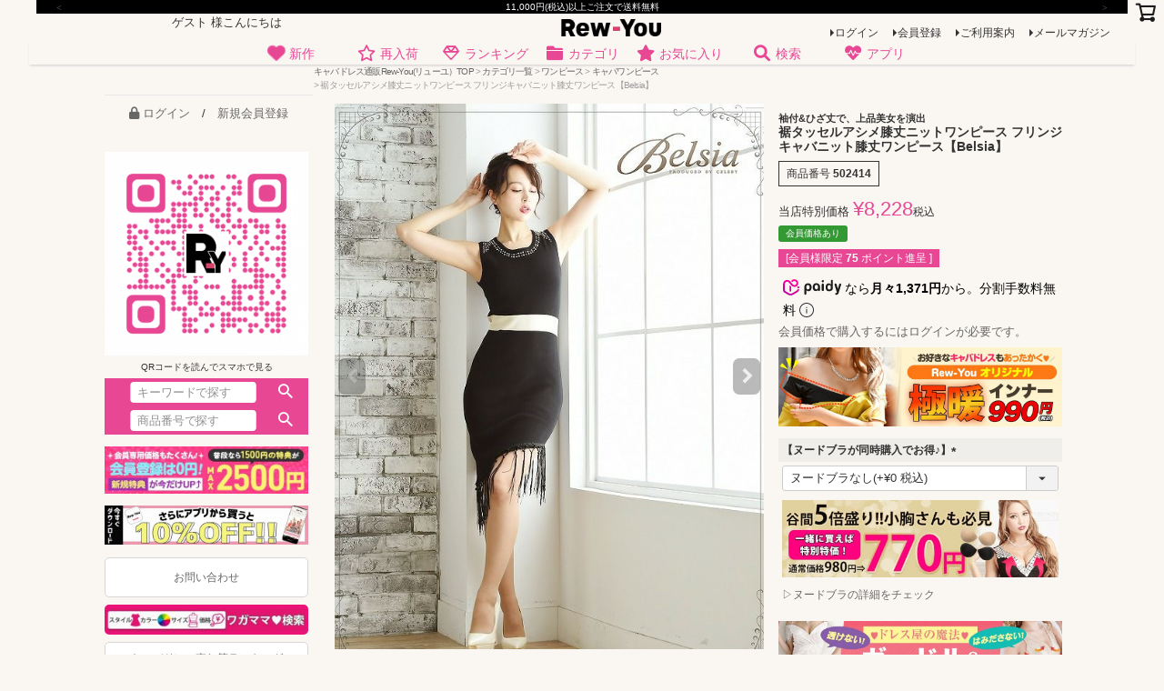

--- FILE ---
content_type: text/html;charset=UTF-8
request_url: https://www.ryuyu.net/c/category/onepiece/kyabaonepiece/502414
body_size: 41541
content:
<!DOCTYPE html>
<html lang="ja"><head>
  <meta charset="UTF-8">
  
  <title>裾タッセルアシメ膝丈ニットワンピース フリンジキャバニット膝丈ワンピース【Belsia】</title>
  <meta name="viewport" content="width=device-width">


    <meta name="description" content="キャバワンピースの裾タッセルアシメ膝丈ニットワンピース フリンジキャバニット膝丈ワンピース【Belsia】で、24時間可愛くなれるのはRew-You♪">
    <meta name="keywords" content="ワンピース,キャバワンピース,Belsia">
  
  <link rel="stylesheet" href="https://ryuyu.itembox.design/system/fs_style.css?t=20251118042548">
  <link rel="stylesheet" href="https://ryuyu.itembox.design/generate/theme1/fs_theme.css?t=20260120104716">
  <link rel="stylesheet" href="https://ryuyu.itembox.design/generate/theme1/fs_original.css?t=20260120104716">
  
  <link rel="canonical" href="https://www.ryuyu.net/c/category/onepiece/kyabaonepiece/502414">
  
  
  
  
  <script>
    window._FS=window._FS||{};_FS.val={"tiktok":{"enabled":false,"pixelCode":null},"recaptcha":{"enabled":false,"siteKey":null},"clientInfo":{"memberId":"guest","fullName":"ゲスト","lastName":"","firstName":"ゲスト","nickName":"ゲスト","stageId":"","stageName":"","subscribedToNewsletter":"false","loggedIn":"false","totalPoints":"","activePoints":"","pendingPoints":"","purchasePointExpiration":"","specialPointExpiration":"","specialPoints":"","pointRate":"","companyName":"","membershipCardNo":"","wishlist":"","prefecture":""},"enhancedEC":{"ga4Dimensions":{"userScope":{"stage":"{@ member.stage_order @}","login":"{@ member.logged_in @}"}},"amazonCheckoutName":"Amazon Pay","measurementId":"G-ZQVM0RLQW1","trackingId":"UA-21879585-6","dimensions":{"dimension1":{"key":"log","value":"{@ member.logged_in @}"},"dimension2":{"key":"mem","value":"{@ member.stage_order @}"}}},"shopKey":"ryuyu","device":"PC","productType":"1","cart":{"stayOnPage":false}};
  </script>
  
  <script src="/shop/js/webstore-nr.js?t=20251118042548"></script>
  <script src="/shop/js/webstore-vg.js?t=20251118042548"></script>
  
    <script src="//r2.future-shop.jp/fs.ryuyu/pc/recommend.js"></script>
  
  
  
  
    <meta property="og:title" content="裾タッセルアシメ膝丈ニットワンピース フリンジキャバニット膝丈ワンピース【Belsia】">
    <meta property="og:type" content="og:product">
    <meta property="og:url" content="https://www.ryuyu.net/c/category/onepiece/kyabaonepiece/502414">
    <meta property="og:image" content="https://ryuyu.itembox.design/product/013/000000001379/000000001379-01-l.jpg?t&#x3D;20260123155959">
    <meta property="og:site_name" content="Rew-You(リューユ)">
    <meta property="og:description" content="キャバワンピースの裾タッセルアシメ膝丈ニットワンピース フリンジキャバニット膝丈ワンピース【Belsia】で、24時間可愛くなれるのはRew-You♪">
    <meta property="product:price:amount" content="8228">
    <meta property="product:price:currency" content="JPY">
    <meta property="product:product_link" content="https://www.ryuyu.net/c/category/onepiece/kyabaonepiece/502414">
  
  
  
  
  
    <script type="text/javascript" >
      document.addEventListener('DOMContentLoaded', function() {
        _FS.CMATag('{"fs_member_id":"{@ member.id @}","fs_page_kind":"product","fs_product_url":"502414"}')
      })
    </script>
  
  
  <link rel="stylesheet" type="text/css" href="https://ryuyu.itembox.design/item/css/custom.css?t=20260123105627" media="screen" onload="this.media='all'">
<link rel="stylesheet" type="text/css" href="https://ryuyu.itembox.design/item/css/style.css?t=20260123105627" media="screen" onload="this.media='all'">
<link rel="stylesheet" href="https://cdnjs.cloudflare.com/ajax/libs/font-awesome-animation/0.0.10/font-awesome-animation.css" type="text/css" media="screen" onload="this.media='all'">
<link rel="stylesheet" type="text/css" href="https://ryuyu.itembox.design/item/css/slick/slick.css" media="screen" onload="this.media='all'" charset="utf-8">
<script src="https://ajax.googleapis.com/ajax/libs/jquery/3.6.0/jquery.min.js"></script>
<meta name="google-site-verification" content="w9t0DwuoosxuNx11Iiqc_ECpiYrtSnEc56SCNEOYNXQ" />
<meta http-equiv="x-dns-prefetch-control" content="on">
<link rel="preconnect" href="https://www.google.com/analytics/analytics/">
<link rel="preconnect" href="https://developers.google.com/">
<link rel="preconnect" href="https://marketingplatform.google.com/">
<link rel="preconnect" href="https://www.googletagmanager.com">
<link rel="preconnect" href="https://ajax.googleapis.com/">
<link rel="preconnect" href="https:www.ryuyu.net">
<link rel="dns-prefetch" href="https://connect.facebook.net">
<link rel="dns-prefetch" href="https://static.wazzup.me">
<link rel="dns-prefetch" href="https://ec-concier.com/">
<link rel="dns-prefetch" href="https://www.facebook.com/">
<link rel="dns-prefetch" href="https://www.doubleclickbygoogle.com/">
<link rel="dns-prefetch" href="https://www.criteo.com/">
<link rel="dns-prefetch" href="https://www.jsdelivr.com/">
<link rel="dns-prefetch" href="https://www.yahoo.com/">
<link rel="dns-prefetch" href="https://cdnjs.com/">
<link rel="dns-prefetch" href="https://aws.amazon.com/s3/">
<link rel="dns-prefetch" href="https://s.yimg.jp/">
<link rel="dns-prefetch" href="https://b92.yahoo.co.jp/">
<link rel="dns-prefetch" href="https://cdn.jsdelivr.net/">
<link rel="dns-prefetch" href="https://cdnjs.cloudflare.com/">
<link rel="dns-prefetch" href="https://checkout-api.worldshopping.jp/">
<link rel="dns-prefetch" href="https://checkout-js.worldshopping.jp/">
<link rel="dns-prefetch" href="https://www.clarity.ms/">
<script type="application/ld+json">
{
  "@context":"https://schema.org",
  "@graph":[
    {
      "@type":"Organization",
      "@id":"https://www.ryuyu.net/#organization",
      "name":"株式会社Shairy（シャイリー）",
      "url":"https://www.ryuyu.net/",
      "sameAs":[
        "https://www.instagram.com/ryuyu_dressshop/",
        "https://twitter.com/ryuyu_twit",
        "https://line.me/ti/p/%40liy1471t",
        "https://www.youtube.com/channel/UCDe1HBVsN_jjp3ugFUZBa0w",
        "https://www.tiktok.com/@rew_you_dressshop?lang=ja-JP",
        "https://www.facebook.com/pages/category/Website/%E3%83%89%E3%83%AC%E3%82%B9%E9%80%9A%E8%B2%A9Rew-You-437543316608644/"
      ],
      "logo":{
        "@type":"ImageObject",
        "@id":"https://www.ryuyu.net/#logo",
        "url":"https://ryuyu.itembox.design/item/Rew-You_logo.png",
        "caption":"キャバドレス通販Rew-You(リューユ)【公式サイト】"
      },
      "image":{
        "@id":"https://www.ryuyu.net/#logo"
      },
      "contactPoint":{
        "@type":"ContactPoint",
        "telephone":"+815037087488",
        "contactType":"Customer Support"
      }
    },
    {
      "@type":"WebPage",
      "@id":"https://www.ryuyu.net/#webpage",
      "url":"https://www.ryuyu.net/",
      "inLanguage":"jp",
      "name":"キャバドレス通販Rew-You(リューユ)【公式サイト】",
      "description":"キャバドレス通販Rew-You(リューユ/Ryuyu)はキャバ嬢さんを24時間カワいくするドレスショップです。ミニドレスやキャバスーツ、ロングドレスの品揃えが豊富で、芸能人やモデルさんにもご利用頂いています。全国一律660円の送料は商品代金1万円以上で無料に！",
      "isPartOf":{
  "@id":"https://www.ryuyu.net/#website"
},
      "image":{
        "@type":"ImageObject",
        "@id":"https://www.ryuyu.net/#primaryimage",
        "url":"https://ryuyu.itembox.design/item/carousel/kanban.jpg",
        "caption":""
      },
      "primaryImageOfPage":{
        "@id":"https://www.ryuyu.net/#primaryimage"
      }
    },
    {
      "@type":"Article",
      "@id":"https://www.ryuyu.net/#article",
      "isPartOf":{
  "@id":"https://www.ryuyu.net/#webpage"
},
      "author":{
        "@id":"https://www.ryuyu.net/p/about/terms/#author",
        "name":"Rew-You"
      },
      "publisher":{
        "@id":"https://www.ryuyu.net/#organization"
      },
      "headline":"キャバドレス通販Rew-You(リューユ)【公式サイト】",
      "mainEntityOfPage":"https://www.ryuyu.net/#webpage",
      "image":{
        "@id":"https://www.ryuyu.net/#primaryimage"
      },
      "keywords":"キャバドレス,キャバスーツ,通販,キャバ嬢,Rew-You(リューユ),Ryuyu"
    },
    {
      "@type":"Person",
      "@id":"https://www.ryuyu.net/p/about/terms/#author",
      "name":"Rew-You",
      "image":{
        "@type":"ImageObject",
        "@id":"https://www.ryuyu.net/#personlogo", "url":"https://ryuyu.itembox.design/item/Rew-You_logo.png",
        "caption":"Rew-You"
      },
      "description":"キャバドレス通販Rew-You(リューユ/Ryuyu)はキャバ嬢さんを24時間カワいくするドレスショップです。",
      "sameAs":[
        "https://www.instagram.com/ryuyu_dressshop/",
        "https://twitter.com/ryuyu_twit",
        "https://line.me/ti/p/%40liy1471t",
        "https://www.youtube.com/channel/UCDe1HBVsN_jjp3ugFUZBa0w",
        "https://www.tiktok.com/@rew_you_dressshop?lang=ja-JP",
        "https://www.facebook.com/pages/category/Website/%E3%83%89%E3%83%AC%E3%82%B9%E9%80%9A%E8%B2%A9Rew-You-437543316608644/"
      ]
    }
  ]
}</script>
<link rel="stylesheet" type="text/css" href="https://ryuyu.itembox.design/item/css/cate_icon_scroll.css?t=20260123105627" media="print" onload="this.media='all'">
<style>
/*.fs-c-reviewList__item{display:none;}*/
.fs-c-productOption__comment p{margin-bottom:0;}
.item_coordinate_parent p{margin:0 auto;}
/*staff_wear_review*/
.staff-review-v2 { 
width: 95%;
max-width: 450px;
border: 1px solid #ddd; 
font-family: "Helvetica Neue", Arial, sans-serif; 
margin: 20px auto; 
color: #333; 
line-height: 1.4;
box-sizing: border-box;
}
.review-header { background-color: #f04e8b; color: #fff; padding: 10px 12px; }
.header-top { display: flex; justify-content: space-between; align-items: center; margin-bottom: 5px; flex-wrap: wrap; }
.staff-title { display: flex; align-items: center; flex-wrap: wrap; gap: 5px; }
.staff-label { font-size: 10px; opacity: 0.9; }
.staff-name { font-size: 16px; font-weight: bold; }
.body-type { background: #fff; color: #f04e8b; font-size: 10px; padding: 1px 6px; border-radius: 10px; font-weight: bold; white-space: nowrap; }
.wear-size-box { font-size: 12px; white-space: nowrap; }
.wear-size { font-size: 16px; font-weight: bold; }
.body-stats { font-size: 11px; text-align: center; border-top: 1px solid rgba(255,255,255,0.3); padding-top: 5px; margin-top: 5px; }
.gauge-section { padding: 15px 10px; background: #fff; box-sizing: border-box; }
.gauge-row { display: flex; align-items: center; margin-bottom: 28px; } /* 下の文字のために余白を確保 */
.gauge-label { background: #999; color: #fff; font-size: 10px; width: 50px; text-align: center; padding: 2px 0; border-radius: 10px; margin-right: 10px; flex-shrink: 0; }
.gauge-container { flex-grow: 1; position: relative; margin-right: 5px; }
.scale-line { position: absolute; top: 5px; left: 0; right: 0; height: 1px; background: #ccc; }
.points { display: flex; justify-content: space-between; position: relative; }
.point { width: 10px; height: 10px; background: #fff; border: 1px solid #ccc; border-radius: 50%; position: relative; z-index: 2; }
.point.active { background: #f04e8b; border-color: #f04e8b; }
.p-txt { position: absolute; top: 14px; left: 50%; transform: translateX(-50%); font-size: 8px; white-space: nowrap; color: #666; scale: 0.9; } /* 文字を少し縮小 */
.comment-box { border: 1px solid #ccc; padding: 12px 10px; margin-top: 10px; position: relative; }
.comment-title { position: absolute; top: -9px; left: 10px; background: #fff; padding: 0 5px; font-size: 11px; font-weight: bold; color: #666; }
.comment-text { font-size: 12px; margin: 0; line-height: 1.6; }
.staff-footer { font-size: 12px; font-weight: bold; margin-top: 15px; border-top: 1px solid #eee; padding-top: 10px; }
/*完売ボタン周り*/
.product-footer {width: 95%;max-width: 450px;margin: 1em auto;text-align: center;background:#efeeea;}
.handwritten-cloud {position: relative;display: inline-block;padding: 10px 20px;margin-bottom: 1.5em;font-weight: bold;font-size: 1.1em;color: #333;background: #fff;border: 2px solid #333;border-radius: 255px 15px 225px 15px/15px 225px 15px 255px;box-shadow: 2px 4px 0 rgba(0,0,0,0.1);}
.handwritten-cloud::after {content: "";position: absolute;top: -4px; left: -4px; right: -4px; bottom: -4px;border: 1.5px solid #333;border-radius: 15px 225px 15px 255px/255px 15px 225px 15px;z-index: -1;opacity: 0.5;}
.link-buttons {display: flex;justify-content: center;gap: 15px;padding: 10px;}
.handwritten-btn {flex: 1;display: flex;justify-content: center;align-items: center;padding: 15px 10px;text-decoration: none;color: #333;font-weight: bold;font-size: 15px;background: #fff;border: 2px solid #333;border-radius: 4px 10px 6px 15px / 15px 6px 10px 4px;box-shadow: 3px 3px 0 rgba(0,0,0,0.05);transition: transform 0.1s;}
.handwritten-btn:active {transform: translateY(2px);box-shadow: none;}
.arrow {font-size: 10px;}
</style>

<script async src="https://www.googletagmanager.com/gtag/js?id=G-ZQVM0RLQW1"></script>

<script><!--
_FS.setTrackingTag('%3Cscript%3E%0A%28function%28w%2Cd%2Curl%2Ca%2Cs%2Ce%29%7B%0A+w%5Ba%5D%3D+%28w%5Ba%5D%7C%7C%5B%5D%29%3B%0A+s+%3D+d.getElementsByTagName%28%22script%22%29%5B0%5D%3Be+%3D+d.createElement%28%22script%22%29%3Be.src%3Durl%3Be.async%3D1%3Bs.parentNode.insertBefore%28e%2Cs%29%3B%0A%7D%29%28window%2Cdocument%2C%27%2F%2Fec-concier.com%2F93abd2a6f3d5bcda%2Fanalytics.js%27%2C%27ara%27%29%3B%0Aara.push%28%5B%27init%27%2C%2793abd2a6f3d5bcda%27%2C++%7Bsubdomain%3Atrue%7D%5D%29%3B%0Aara.push%28%5B%27custom_set%27%2C+%27account_id%27%2C+%2793abd2a6f3d5bcda%27%5D%29%3B%0Aara.push%28%5B%27custom_set%27%2C+%27placeholder1%27%2C+%27%27%5D%29%3B%0Aara.push%28%5B%27custom_set%27%2C+%27placeholder2%27%2C+%27%27%5D%29%3B%0Aara.push%28%5B%27custom_set%27%2C+%27placeholder3%27%2C+%27%27%5D%29%3B%0Aara.push%28%5B%27custom_set%27%2C+%27device%27%2C+%27%27%5D%29%3B%0Aara.push%28%5B%27custom_set%27%2C+%27login_flag%27%2C+%7B%40+member.logged_in+%40%7D%5D%29%3B%0Aara.push%28%5B%27custom_set%27%2C+%27member_id%27%2C+%7B%40+member.id+%40%7D%5D%29%3B%0Aara.push%28%5B%27custom_set%27%2C+%27member_stage_name%27%2C+%27%7B%40+member.stage_name+%40%7D%27%5D%29%3B%0Aara.push%28%5B%27custom_set%27%2C+%27member_total_points%27%2C+%7B%40+member.total_points+%40%7D%5D%29%3B%0Aara.push%28%5B%27custom_set%27%2C+%27member_active_points%27%2C+%7B%40+member.active_points+%40%7D%5D%29%3B%0A%3C%2Fscript%3E%0A%3Cscript%3E%0Aara.push%28%5B%27custom_set%27%2C+%27goods_category_name%27%2C+%27%E3%82%AD%E3%83%A3%E3%83%90%E3%83%AF%E3%83%B3%E3%83%94%E3%83%BC%E3%82%B9%27%5D%29%3B%0Aara.push%28%5B%27custom_set%27%2C+%27goods_category_url%27%2C+%27kyabaonepiece%27%5D%29%3B%0Aara.push%28%5B%27custom_set%27%2C+%27goods_product_id%27%2C+1379%5D%29%3B%0Aara.push%28%5B%27custom_set%27%2C+%27goods_product_no%27%2C+%27502414%27%5D%29%3B%0Aara.push%28%5B%27custom_set%27%2C+%27goods_product_url%27%2C+%27502414%27%5D%29%3B%0Aara.push%28%5B%27custom_set%27%2C+%27goods_product_name%27%2C+%27%E8%A3%BE%E3%82%BF%E3%83%83%E3%82%BB%E3%83%AB%E3%82%A2%E3%82%B7%E3%83%A1%E8%86%9D%E4%B8%88%E3%83%8B%E3%83%83%E3%83%88%E3%83%AF%E3%83%B3%E3%83%94%E3%83%BC%E3%82%B9+%E3%83%95%E3%83%AA%E3%83%B3%E3%82%B8%E3%82%AD%E3%83%A3%E3%83%90%E3%83%8B%E3%83%83%E3%83%88%E8%86%9D%E4%B8%88%E3%83%AF%E3%83%B3%E3%83%94%E3%83%BC%E3%82%B9%E3%80%90Belsia%E3%80%91%27%5D%29%3B%0Aara.push%28%5B%27custom_set%27%2C+%27goods_product_image_path%27%2C+%27https%3A%2F%2Fryuyu.itembox.design%2Fproduct%2F013%2F000000001379%2F000000001379-01-l.jpg%3Ft%3D20260123155959%27%5D%29%3B%0Aara.push%28%5B%27custom_set%27%2C+%27goods_product_image_thumb%27%2C+%27https%3A%2F%2Fryuyu.itembox.design%2Fproduct%2F013%2F000000001379%2F000000001379-01-m.jpg%3Ft%3D20260123155959%27%5D%29%3B%0Aara.push%28%5B%27custom_set%27%2C+%27goods_product_price_excluding_tax%27%2C+7480%5D%29%3B%0Aara.push%28%5B%27custom_set%27%2C+%27goods_product_price_including_tax%27%2C+8228%5D%29%3B%0Aara.push%28%5B%27custom_set%27%2C+%27goods_tax%27%2C+748%5D%29%3B%0Aara.push%28%5B%27custom_set%27%2C+%27goods_product_member_price_including_tax%27%2C+%5D%29%3B%0Aara.push%28%5B%27custom_set%27%2C+%27goods_product_member_price_excluding_tax%27%2C+%5D%29%3B%0Aara.push%28%5B%27custom_set%27%2C+%27goods_product_member_tax%27%2C+%5D%29%3B%0Aara.push%28%5B%27custom_set%27%2C+%27earn_points%27%2C+75%5D%29%3B%0A%3C%2Fscript%3E%0A%3C%21--+Accesstrade+Tracking+Tag+--%3E%0D%0A%3Cscript+src%3D%22https%3A%2F%2Fh.accesstrade.net%2Fjs%2Fnct%2Flp.min.js%22%3E%3C%2Fscript%3E%0D%0A%3C%21--+End+Accesstrade+Tracking+Tag+--%3E%0A%3Cscript+type%3D%22text%2Fjavascript%22+src%3D%22https%3A%2F%2Fjs.crossees.com%2Fcsslp.js%22+async%3E%3C%2Fscript%3E%0A%3C%21--+Meta+Pixel+Code+--%3E%0A%3Cscript%3E%0A%21function%28f%2Cb%2Ce%2Cv%2Cn%2Ct%2Cs%29%0A%7Bif%28f.fbq%29return%3Bn%3Df.fbq%3Dfunction%28%29%7Bn.callMethod%3F%0An.callMethod.apply%28n%2Carguments%29%3An.queue.push%28arguments%29%7D%3B%0Aif%28%21f._fbq%29f._fbq%3Dn%3Bn.push%3Dn%3Bn.loaded%3D%210%3Bn.version%3D%272.0%27%3B%0An.queue%3D%5B%5D%3Bt%3Db.createElement%28e%29%3Bt.async%3D%210%3B%0At.src%3Dv%3Bs%3Db.getElementsByTagName%28e%29%5B0%5D%3B%0As.parentNode.insertBefore%28t%2Cs%29%7D%28window%2C+document%2C%27script%27%2C%0A%27https%3A%2F%2Fconnect.facebook.net%2Fen_US%2Ffbevents.js%27%29%3B%0Afbq%28%27init%27%2C+%27352415733336748%27%29%3B%0Afbq%28%27track%27%2C+%27PageView%27%29%3B%0A%3C%2Fscript%3E%0A%3Cnoscript%3E%3Cimg+height%3D%221%22+width%3D%221%22+style%3D%22display%3Anone%22%0Asrc%3D%22https%3A%2F%2Fwww.facebook.com%2Ftr%3Fid%3D352415733336748%26ev%3DPageView%26noscript%3D1%22%0A%2F%3E%3C%2Fnoscript%3E%0A%3C%21--+End+Meta+Pixel+Code+--%3E%0A%3Cscript+type%3D%22text%2Fjavascript%22%3E%0Awindow.tr%3Dwindow.tr%7C%7Cfunction%28%29%7B%28tr.q%3D%5B%5D%29.push%28arguments%29%7D%3B%0Awindow.webtr%3Dwindow.webtr%7C%7Cfunction%28%29%7B%28webtr.q%3Dwebtr.q%7C%7C%5B%5D%29.push%28arguments%29%7D%3B%0Awindow.sendTrack+%3D+window.sendTrack%7C%7Cfunction%28obj%2Cevent%29%7B%0Aobj%5B%22sendId%22%5D%3D%22ryuyu.net%22%3B%0Atr.tr_obj%3Dobj%3Btr%28%22send%22%2Cevent%29%3Btracking%28%29%3B%0Awebtr.tr_obj%3Dwebtr.tr_obj+%7C%7Cobj%3Bwebtr%28%22send%22%2Cevent%29%3Bwebtracking%28%29%3B%7D%3C%2Fscript%3E%0A%3Cscript+src%3D%22%2F%2Fc2.k-crm.jp%2Ftracking.js%22%3E%3C%2Fscript%3E%0A%3Cscript+src%3D%22%2F%2Fw2.k-crm.jp%2Fweb.tracking.js%22%3E%3C%2Fscript%3E%0A%3Cscript+src%3D%22%2F%2Fc2.k-crm.jp%2Fjquery.min.js%22%3E%3C%2Fscript%3E%0A%3Cscript+type%3D%22text%2Fjavascript%22%3E%0Avar+trackBody%3D%5B%5D%3B%0AtrackBody%5B%22userMail%22%5D%3D%22%5BMAIL%5D%22%3B%0AtrackBody%5B%22userId%22%5D+%3D%22%7B%40+member.id+%40%7D%22%3B%0AsendTrack%28trackBody%2C%22normal%22%29%3B%0A%3C%2Fscript%3E%0A%3C%21--+Google+tag+%28gtag.js%29+--%3E%0A%3Cscript+async+src%3D%22https%3A%2F%2Fwww.googletagmanager.com%2Fgtag%2Fjs%3Fid%3DAW-977870563%22%3E%3C%2Fscript%3E%0A%3Cscript%3E%0A++window.dataLayer+%3D+window.dataLayer+%7C%7C+%5B%5D%3B%0A++function+gtag%28%29%7BdataLayer.push%28arguments%29%3B%7D%0A++gtag%28%27js%27%2C+new+Date%28%29%29%3B%0A%0A++gtag%28%27config%27%2C+%27AW-977870563%27%2C+%7B+%27+allow_enhanced_conversions%27%3Atrue+%7D%29%3B%0A%3C%2Fscript%3E%0A%3Cscript%3E%0Agtag%28%27event%27%2C%27view_item%27%2C+%7B%0A%27value%27%3A+8228%2C%0A%27items%27%3A+%5B%0A%7B%0A%27id%27%3A+1379%2C%0A%27google_business_vertical%27%3A+%27retail%27%0A%7D%0A%5D%0A%7D%29%3B%0A%3C%2Fscript%3E%0A%3Cscript+type%3D%22text%2Fjavascript%22%3E%0A++++%28function%28c%2Cl%2Ca%2Cr%2Ci%2Ct%2Cy%29%7B%0A++++++++c%5Ba%5D%3Dc%5Ba%5D%7C%7Cfunction%28%29%7B%28c%5Ba%5D.q%3Dc%5Ba%5D.q%7C%7C%5B%5D%29.push%28arguments%29%7D%3B%0A++++++++t%3Dl.createElement%28r%29%3Bt.async%3D1%3Bt.src%3D%22https%3A%2F%2Fwww.clarity.ms%2Ftag%2F%22%2Bi%3B%0A++++++++y%3Dl.getElementsByTagName%28r%29%5B0%5D%3By.parentNode.insertBefore%28t%2Cy%29%3B%0A++++%7D%29%28window%2C+document%2C+%22clarity%22%2C+%22script%22%2C+%22s8w5nkzymz%22%29%3B%0A%3C%2Fscript%3E');
--></script>
</head>
<body class="fs-body-product fs-body-product-502414" id="fs_ProductDetails">
<script><!--
_FS.setTrackingTag('%3C%21--+%E5%95%86%E5%93%81%E8%A9%B3%E7%B4%B0%E3%83%9A%E3%83%BC%E3%82%B8%28LTVLAB%29S+--%3E%0A%3Cscript+type%3D%22text%2Fjavascript%22%3E%0Avar+trackBody+%3D+%5B%5D%3B%0AtrackBody%5B%22userId%22%5D+%3D+%22%7B%40+member.id+%40%7D%22%3B%0AsendTrack%28trackBody%2C+%22normal%22%29%3B%0A%3C%2Fscript%3E%0A%3Cscript+type%3D%22text%2Fjavascript%22%3E%0Avar+trackBody+%3D+%5B%5D%3B%0Avar+product+%3D+%5B%5D%3B%0Aproduct+%3D+%5B%5D%3B%0Aproduct%5B%22id%22%5D+%3D+%22502414%22%3B%0Aproduct%5B%22name%22%5D+%3D+%22%E8%A3%BE%E3%82%BF%E3%83%83%E3%82%BB%E3%83%AB%E3%82%A2%E3%82%B7%E3%83%A1%E8%86%9D%E4%B8%88%E3%83%8B%E3%83%83%E3%83%88%E3%83%AF%E3%83%B3%E3%83%94%E3%83%BC%E3%82%B9+%E3%83%95%E3%83%AA%E3%83%B3%E3%82%B8%E3%82%AD%E3%83%A3%E3%83%90%E3%83%8B%E3%83%83%E3%83%88%E8%86%9D%E4%B8%88%E3%83%AF%E3%83%B3%E3%83%94%E3%83%BC%E3%82%B9%E3%80%90Belsia%E3%80%91%22%3B%0Aproduct%5B%22url%22%5D+%3D+%22https%3A%2F%2Fwww.ryuyu.net%2Fc%2Fcategory%2Fonepiece%2Fkyabaonepiece%2F502414%22%3B%0Aproduct%5B%22price%22%5D+%3D+%228228%22%3B%0Aproduct%5B%22imgUrl%22%5D+%3D+%22https%3A%2F%2Fryuyu.itembox.design%2Fproduct%2F013%2F000000001379%2F000000001379-01-l.jpg%3Ft%3D20260123155959%22%3B%0AtrackBody.push%28product%29%3B%0AtrackBody%5B%22userId%22%5D+%3D+%22%7B%40+member.id+%40%7D%22%3B%0AsendTrack%28trackBody%2C+%22view%22%29%3B%0A%3C%2Fscript%3E%0A%3Cscript+src%3D%22%2F%2Fc2.k-crm.jp%2Ffuture-shop-feature2.js%22%3E%3C%2Fscript%3E%0A%3C%21--+%E5%95%86%E5%93%81%E8%A9%B3%E7%B4%B0%E3%83%9A%E3%83%BC%E3%82%B8%28LTVLAB%29E+--%3E');
--></script>
<div class="fs-l-page">
<div class="slider header-info-carousel">
<div class="slick-slide header-info-carousel-app"><a href="https://www.ryuyu.net/rew-you/lp/rew-you_app/">アプリでいつでも10%OFF</a></div>
<div class="slick-slide">11,000円(税込)以上ご注文で送料無料</div>
<div class="slick-slide header-info-carousel-app"><a href="https://www.ryuyu.net/f/about-member-registration">Rew-You初めての人はまずココ&#9825;今すぐ使える2,500円OFF!</a></div>
<div class="slick-slide">月-金15:00/土日祝11:00までの決済完了で即日出荷</div>
</div>
<!-- **ヘッダーナビゲーション（フリーパーツ）↓↓ -->
<div class="fs-p-headerNavBar">
<div class="fs-l-header__leftContainer">
<div class="fs-l-header__contents">
<div class="fs-l-header__leftContainer">
<!-- **ウェルカムメッセージ（フリーパーツ ）↓↓ -->
<div class="fs-l-header__welcomeMsg fs-clientInfo">
  <div class="fs-p-welcomeMsg">{@ member.last_name @} {@ member.first_name @} 様こんにちは</div>
  <div class="fs-p-memberInfo is-loggedIn--{@ member.logged_in @}">
    <span class="fs-p-memberInfo__stage is-staged--{@ member.stage_no @}">{@ member.stage_name @}</span>/
    <span class="fs-p-memberInfo__points">{@ member.active_points @}ポイント</span>
  </div>
</div>
<!-- **ウェルカムメッセージ（フリーパーツ ）↑↑ -->
<!-- **ドロワーメニューアイコン（フリーパーツ）↓↓ -->
<div class="fs-l-header__drawerOpener">
  <label for="fs_p_ctrlDrawer" class="fs-p-drawerButton fs-p-drawerButton--open">
    <i class="fs-p-drawerButton__icon fs-icon--navCtrl"></i>
    <!--<span class="fs-p-drawerButton__label">menu</span>-->
  </label>
</div>
<!-- **ドロワーメニューアイコン（フリーパーツ）↑↑ -->
</div>
<!-- **ECサイトロゴ（フリーパーツ）↓↓ -->
<div class="fs-p-logo">
  <a href="https://www.ryuyu.net/"><picture><source srcset="https://ryuyu.itembox.design/item/common/logo.webp?t=20260123105627" type="image/webp"><img loading="eager" src="https://ryuyu.itembox.design/item/Rew-You_logo.png?t=20260123105627" alt="キャバドレス通販Rew-You(リューユ/Ryuyu)公式サイト" width="110" height="19.5" class="fs-p-logo__image"></picture></a>
</div>
<!-- **ECサイトロゴ（フリーパーツ）↑↑ -->
<div class="fs-l-header__utility">
<nav class="fs-p-headerUtilityMenu">
<ul class="fs-p-headerUtilityMenu__list fs-clientInfo fs-pt-menu fs-pt-menu--lv1">
<li class="fs-p-headerUtilityMenu__logout is-loggedIn--{@ member.logged_in @} fs-pt-menu__item fs-pt-menu__item--lv1">
<span class="fs-pt-menu__heading fs-pt-menu__heading--lv1">
<a href="/p/cart" class="fs-pt-menu__link fs-pt-menu__link--lv1">カート</a>
</span>
</li>
<li class="fs-p-headerUtilityMenu__login is-loggedIn--{@ member.logged_in @} fs-pt-menu__item fs-pt-menu__item--lv1">
<span class="fs-pt-menu__heading fs-pt-menu__heading--lv1">
<a href="/p/login" class="fs-pt-menu__link fs-pt-menu__link--lv1">ログイン</a>
</span>
</li>
<li class="fs-p-headerUtilityMenu__register is-loggedIn--{@ member.logged_in @} fs-pt-menu__item fs-pt-menu__item--lv1">
<span class="fs-pt-menu__heading fs-pt-menu__heading--lv1">
<a href="/p/register" class="fs-pt-menu__link fs-pt-menu__link--lv1">会員登録</a>
</span>
</li>
<li class="fs-pt-menu__item fs-pt-menu__item--lv1">
<span class="fs-pt-menu__heading fs-pt-menu__heading--lv1">
<a href="https://www.ryuyu.net/p/about/shipping-payment" class="fs-pt-menu__link fs-pt-menu__link--lv1">ご利用案内</a>
</span>
</li>
<li class="fs-pt-menu__item fs-pt-menu__item--lv1">
<span class="fs-pt-menu__heading fs-pt-menu__heading--lv1">
<a href="/p/newsletter/subscribe" class="fs-pt-menu__link fs-pt-menu__link--lv1">メールマガジン</a>
</span>
</li>
<li class="fs-p-headerUtilityMenu__logout is-loggedIn--{@ member.logged_in @} fs-pt-menu__item fs-pt-menu__item--lv1">
<span class="fs-pt-menu__heading fs-pt-menu__heading--lv1">
<a href="/p/logout" class="fs-pt-menu__link fs-pt-menu__link--lv1">ログアウト</a>
</span>
</li>
</ul>

</nav>
</div>
<div class="fs-p-headerNavigation__listItem t_headercart">
<a href="/p/cart" class="fs-p-headerNavigation__viewCartButton fs-p-headerNavigation__link">
<i class="fs-icon--cart"></i>
<span class="fs-p-cartItemNumber fs-client-cart-count fs-clientInfo"></span>
</a>
</div>
</div>
</div>
<nav class="fs-p-headerNavigation" id="fs_p_headerNavigation">
<ul class="fs-p-headerNavigation__list">
<li class="fs-p-headerNavigation__listItem">
<a href="https://www.ryuyu.net/c/new-arrival" class="fs-p-headerNavigation__link c-textline"><i class="fas fa-heart faa-pulse animated"></i>新作</a>
</li>
<li class="fs-p-headerNavigation__listItem">
<a href="https://www.ryuyu.net/c/re-arrival" class="fs-p-headerNavigation__link c-textline"><i class="far fa-star"></i>再入荷</a>
</li>
<li class="fs-p-headerNavigation__listItem">
<a href="https://www.ryuyu.net/f/ranking" class="fs-p-headerNavigation__link c-textline"><i class="far fa-gem"></i>ランキング</a>
</li>
<!--      <li class="fs-p-headerNavigation__listItem">
<a href="https://www.ryuyu.net/rew-you/" class="fs-p-headerNavigation__link c-textline"><i class="fa fa-feather-alt"></i>ブログ</a>
</li>-->
<li class="fs-p-headerNavigation__listItem">
<a href="https://www.ryuyu.net/f/category_search" class="fs-p-headerNavigation__link c-textline"><i class="fa fa-folder"></i>カテゴリ</a>
</li>
<li class="fs-p-headerNavigation__listItem">
<a href="/my/wishlist" class="fs-p-headerNavigation__link c-textline"><i class="fas fa-star"></i>お気に入り</a>
</li>
<li class="fs-p-headerNavigation__listItem">
<a href="https://www.ryuyu.net/f/detailedsearth_minidress" class="fs-p-headerNavigation__link c-textline"><i class="fa fa-search" aria-hidden="true"></i>検索</a>
</li>
<li class="fs-p-headerNavigation__listItem">
<a href="https://yappli.plus/ryuyu-home" class="fs-p-headerNavigation__link c-textline"><i class="fa fa-heartbeat"></i>アプリ</a>
</li>

</ul>
</nav>
<!--<div class="header_fix_deliveryinfo">月-金15:00/土日祝11:00までのご決済完了で即日出荷 | 11,000円以上送料無料</div>-->
<!--
<div class="view_timer banner sp_display" data-end-date="2025/8/25 12:00">
<ul class="list-row2 header_fix_banner sp_display">
<li><a href="https://www.ryuyu.net/f/about-member-registration" onClick="gtag('event', 'CLICK', {'event_category': 'header_fix_banner', 'event_label': 'debut'});"><picture><source srcset="https://ryuyu.itembox.design/item/event/bigevent/202405/240521_floating_debut_bn.webp?t=20260123105627" type="image/webp"><img src="https://ryuyu.itembox.design/item/event/bigevent/202405/240521_floating_debut_bn.jpg?t=20260123105627" width="500" height="150" alt="夜職デビュー応援キャンペーン" loading="eager"></picture></a></li>
<li><a href="https://www.ryuyu.net/c/category/wasou/yukata" onClick="gtag('event', 'CLICK', {'event_category': 'header_fix_banner', 'event_label': 'swimyukatasale'});"><picture><source srcset="https://ryuyu.itembox.design/item/event/bigevent/202507/250728_yukata_float.webp?t=20260123105627" type="image/webp"><img src="https://ryuyu.itembox.design/item/event/bigevent/202507/250728_yukata_float.jpg?t=20260123105627" width="500" height="150" alt="浴衣水着SALE" loading="eager"></picture></a></li>
</ul>
</div>
-->


<ul class="list-row2 header_fix_banner sp_display">
<li><a href="https://www.ryuyu.net/c/category/suit/kyabasuit" onClick="gtag('event', 'CLICK', {'event_category': 'header_fix_banner', 'event_label': 'suit'});"><picture><source srcset="https://ryuyu.itembox.design/item/event/bigevent/202512/251225_float_bn_suits.webp?t=20260123105627" type="image/webp"><img src="https://ryuyu.itembox.design/item/event/bigevent/202512/251225_float_bn_suits.jpg?t=20260123105627" width="500" height="150" alt="夜スーツ" loading="eager"></picture></a></li>
<li><a href="https://www.ryuyu.net/f/about-member-registration" onClick="gtag('event', 'CLICK', {'event_category': 'header_fix_banner', 'event_label': 'santacosplay'});"><picture><source srcset="https://ryuyu.itembox.design/item/event/bigevent/202512/251225_debut_float_.webp?t=20260123105627" type="image/webp"><img src="https://ryuyu.itembox.design/item/event/bigevent/202512/251225_debut_float_.jpg?t=20260123105627" width="500" height="150" alt="会員登録で特典合計2500円" loading="eager"></picture></a></li>
</ul>

<!--
<ul class="list-row2 header_fix_banner sp_display">
<li><a href="https://www.ryuyu.net/c/category/suit/kyabasuit" onClick="gtag('event', 'CLICK', {'event_category': 'header_fix_banner', 'event_label': 'wintersuit'});"><picture><source srcset="https://ryuyu.itembox.design/item/event/bigevent/202511/251118_float_bn_suits.webp?t=20260123105627" type="image/webp"><img src="https://ryuyu.itembox.design/item/event/bigevent/202511/251118_float_bn_suits.jpg?t=20260123105627" width="500" height="150" alt="冬スーツ" loading="eager"></picture></a></li>
<li><a href="https://www.ryuyu.net/c/category/cosplay/kyabasanta" onClick="gtag('event', 'CLICK', {'event_category': 'header_fix_banner', 'event_label': 'santacosplay'});"><picture><source srcset="https://ryuyu.itembox.design/item/event/bigevent/202511/251101_santa_float.webp?t=20260123105627" type="image/webp"><img src="https://ryuyu.itembox.design/item/event/bigevent/202511/251101_santa_float.jpg?t=20260123105627" width="500" height="150" alt="サンタコスプレ" loading="eager"></picture></a></li>
</ul>
-->
</div>

<!-- **ヘッダーナビゲーション（フリーパーツ） ↑↑ -->
<!-- **パンくずリストパーツ （システムパーツ） ↓↓ -->
<nav class="fs-c-breadcrumb">
<ol class="fs-c-breadcrumb__list">
<li class="fs-c-breadcrumb__listItem">
<a href="/">キャバドレス通販Rew-You(リューユ）TOP</a>
</li>
<li class="fs-c-breadcrumb__listItem">
<a href="/c/category">カテゴリ一覧</a>
</li>
<li class="fs-c-breadcrumb__listItem">
<a href="/c/category/onepiece">ワンピース</a>
</li>
<li class="fs-c-breadcrumb__listItem">
<a href="/c/category/onepiece/kyabaonepiece">キャバワンピース</a>
</li>
<li class="fs-c-breadcrumb__listItem">
裾タッセルアシメ膝丈ニットワンピース フリンジキャバニット膝丈ワンピース【Belsia】
</li>
</ol>
</nav>
<!-- **パンくずリストパーツ （システムパーツ） ↑↑ -->
<main class="fs-l-main fs-l-product4"><div id="fs-page-error-container" class="fs-c-panelContainer">
  
  
</div>
<!-- **ドロワーメニュー制御用隠しチェックボックス（フリーパーツ） ↓↓ -->
<input type="checkbox" name="ctrlDrawer" value="" style="display:none;" id="fs_p_ctrlDrawer" class="fs-p-ctrlDrawer">
<!-- **ドロワーメニュー制御用隠しチェックボックス（フリーパーツ） ↑↑ -->
<aside class="fs-p-drawer fs-l-sideArea">
<!-- **ドロワーメニュー上部 （フリーパーツ） ↓↓ -->
<div class="fs-p-drawer__buttonContainer">
  <label for="fs_p_ctrlDrawer" class="fs-p-drawer__button fs-p-drawerButton fs-p-drawerButton--close">
    <i class="fs-p-drawerButton__icon fs-icon--close"></i>
    <span class="fs-p-drawerButton__label">close</span>
  </label>
</div>
<div class="fs-clientInfo is-loggedIn--{@ member.logged_in @}">
  <div class="fs-p-drawer__welcomeMsg">
    <div class="fs-p-welcomeMsg">{@ member.last_name @} {@ member.first_name @} 様こんにちは！</div>
    <div class="fs-p-memberInfo is-loggedIn--{@ member.logged_in @}">
      <span class="fs-p-memberInfo__rank">会員ランク : {@ member.stage_name @} / </span>
      <span class="fs-p-memberInfo__points">{@ member.active_points @}ポイント</span>
    </div>
    <div class="fs-p-memberInfo login my-{@ member.logged_in @}">
      <span class="fs-p-memberInfo__rank">会員ランク : --- / </span>
      <span class="fs-p-memberInfo__points">0ポイント</span>
    </div>
  </div>
  <div class="fs-p-drawer__loginLogout">
    <div class="logout my-{@ member.logged_in @} menu_top_button">
<a href="/p/login" style="border-right:1px solid #e9e9e9;"><i class="fa fa-user-circle" aria-hidden="true"></i> マイページ</a>
<a href="/c/history"><i class="fa fa-check-circle" aria-hidden="true"></i> 閲覧履歴</a>
<!--<a href="/p/logout" class="fs-p-drawer__loginLogout__login is-loggedIn--false">ログアウト</a>-->
</div>
    <div class="login my-{@ member.logged_in @}"><a href="/p/login"><i class="fa fa-lock" aria-hidden="true"></i> ログイン</a>　/　<a href="/p/register">新規会員登録</a></div>
<!--    <div class="regist my-{@ member.logged_in @}">新規会員登録で<ruby>1,000pt<rt>＼今ダケ!!／</rt></ruby>プレゼント</div>-->
  </div>
</div>
<div class="layout_main"><div class="sub-column"><div class="content-area">

<figure class="pc_display"><img src="https://ryuyu.itembox.design/item/event/bigevent/202303/qr_rewyou.png?t=20260123105627" width="259" height="259" alt="QRコード" loading="eager"><figcaption>QRコードを読んでスマホで見る</figcaption></figure>

<div class="fs-p-headerNavigation__search fs-p-searchForm">
<form action="/p/search" method="get">
<span class="fs-p-searchForm__inputGroup fs-p-inputGroup">
<input type="text" name="keyword" maxlength="1000" placeholder="キーワードで探す" value="" class="fs-p-searchForm__input fs-p-inputGroup__input">
<button type="submit" class="fs-p-searchForm__button fs-p-inputGroup__button">検索</button>
</span>
</form>
</div>

<script type="application/ld+json">
{
  "@context": "http://schema.org",
  "@type": "WebSite",
  "url": "https://www.ryuyu.net",
  "potentialAction": {
    "@type": "SearchAction",
    "target": "https://www.ryuyu.net/p/search?keyword={search_term_string}",
    "query-input": "required name=search_term_string"
  }
}
</script>

<div class="fs-p-headerNavigation__search fs-p-searchForm">
<form action="/p/search" method="get">
<span class="fs-p-searchForm__inputGroup fs-p-inputGroup">
<input type="text" name="goodsno" maxlength="32" placeholder="商品番号で探す" value="" class="fs-p-searchForm__input fs-p-inputGroup__input">
<button type="submit" class="fs-p-searchForm__button fs-p-inputGroup__button">検索</button>
</span>
</form>
</div>

<!---->
<div class="banner-area" style="padding:1em 0;">
<a href="https://www.ryuyu.net/f/about-member-registration"><picture><source srcset="https://ryuyu.itembox.design/item/event/bigevent/202512/251225_debut_float_.webp?t=20260123105627" type="image/webp"><img src="https://ryuyu.itembox.design/item/event/bigevent/202512/251225_debut_float_.jpg?t=20260123105627" width="244" height="146" alt="Rew-You会員登録で今だけ最大2,500円OFF" loading="lazy"></picture></a>
</div>

<div class="banner view_timer" data-start-date="2025/9/29 12:00"><a href="https://www.ryuyu.net/rew-you/lp/rew-you_app/"><img src="https://ryuyu.itembox.design/item/event/bigevent/202109/210915_appdl_promotion600.jpg?d=20210915170345" width="300" height="57" alt="Rew-You公式アプリから買うと10%OFF" loading="lazy"></a></div>

<div class="inquiry-btn-area"><a href="https://www.ryuyu.net/f/contact">お問い合わせ</a></div>
<div class="banner-area"><a href="https://www.ryuyu.net/f/detailedsearth_minidress"><img loading="lazy" src="https://ryuyu.itembox.design/item/common/itempage/210308_search270.jpg?t=20260123105627" width="271" height="32" srcset="https://ryuyu.itembox.design/item/common/itempage/210308_search270.jpg?t=20260123105627 600w" alt="キャバドレス詳細検索「ドレスサーチ」" style="padding:.1em 0;border:2px solid #eb1378;background:#eb1378;border-radius:5px;"></a>
</div>
<div class="information-area">
<ul>
<li><a href="https://www.ryuyu.net/f/ranking">キャバドレス売れ筋ランキング</a></li>
<li><a href="https://www.ryuyu.net/c/brand/brand-ryuyuchick">激安キャバドレスブランドRyuyuChick</a></li>
</ul>
<ul class="list-row3 gutter">
<li><a href="https://www.ryuyu.net/c/new-arrival">新作</a></li>
<li><a href="https://www.ryuyu.net/c/re-arrival">再入荷</a></li>
<li><a href="https://www.ryuyu.net/rew-you/">ブログ</a></li>
</ul>
</div>
<div class="category-area">
<div class="sidemenu_title">CATEGORY</div>
    <details class="sidemenu_t" open>
    <summary>ミニドレス<span class="subtitle">1,980円～</span></summary>
    <p class="in-details"><a href="https://www.ryuyu.net/c/category/kyabadress/minidress">ミニドレス一覧</a></p>
    <p class="in-details"><a href="https://www.ryuyu.net/c/category/kyabadress/kyabadress-tight/kyabadress-tight-minidress">タイト</a></p>
    <p class="in-details"><a href="https://www.ryuyu.net/c/category/kyabadress/kyabadress-flaredress/flare-minidress">フレア</a></p>
    <p class="in-details"><a href="https://www.ryuyu.net/c/category/kyabadress/sleeve-dress/kyabadress-sleeve-minidress">袖付き</a></p>
    <p class="in-details"><a href="https://www.ryuyu.net/c/category/kyabadress/peplum-dress">ペプラム</a></p>
    <p class="in-details"><a href="https://www.ryuyu.net/c/category/kyabadress/kyabadress-kneelength/kneelength-minidress">ミディ丈</a></p>
    <p class="in-details"><a href="https://www.ryuyu.net/c/category/kyabadress/partydress">フォーマル</a></p>
    </details>
    <details class="sidemenu_t">
    <summary>キャバワンピ<span class="subtitle">1,980円～</span></summary>
    <p class="in-details"><a href="https://www.ryuyu.net/c/category/onepiece/kyabaonepiece">キャバワンピ一覧</a></p>
    <p class="in-details"><a href="https://www.ryuyu.net/c/category/onepiece/kyabaonepiece/onepiece_tight">タイト</a></p>
    <p class="in-details"><a href="https://www.ryuyu.net/c/category/onepiece/kyabaonepiece/onepiece_flare">フレア</a></p>
    <p class="in-details"><a href="https://www.ryuyu.net/c/category/onepiece/kyabaonepiece/onepiece_sleeve">袖付き</a></p>
    <p class="in-details"><a href="https://www.ryuyu.net/c/category/kyabadress/kyabadress-kneelength/kneelength-onepiece">ミディ丈</a></p>
    <p class="in-details"><a href="https://www.ryuyu.net/c/category/kyabadress/setupdress">セットアップ</a></p>
    <p class="in-details"><a href="https://www.ryuyu.net/c/category/onepiece/kyabaonepiece/onepiece_plainclothes">私服OK</a></p>
    </details>
    <details class="sidemenu_t">
    <summary>キャバスーツ<span class="subtitle">4,380円～</span></summary>
    <p class="in-details"><a href="https://www.ryuyu.net/c/category/suit/kyabasuit">キャバスーツ一覧</a></p>
    <p class="in-details"><a href="https://www.ryuyu.net/c/category/suit/kyabasuit/kyabasuit-tight">タイト</a></p>
    <p class="in-details"><a href="https://www.ryuyu.net/c/category/suit/kyabasuit/kyabasuit-flare">フレア</a></p>
    <p class="in-details"><a href="https://www.ryuyu.net/c/category/suit/kyabasuit/kyabasuit-kneelength">ミディ丈</a></p>
    <p class="in-details"><a href="https://www.ryuyu.net/c/category/suit/kyabasuit/kyabasuit-onepiece">ワンピース</a></p>
    <p class="in-details"><a href="https://www.ryuyu.net/c/category/suit/kyabasuit/summer-suit">サマースーツ</a></p>
    <p class="in-details"><a href="https://www.ryuyu.net/c/category/suit/kyabasuit/kyabasuit-formal">フォーマル</a></p>
    </details>
    <details class="sidemenu_t">
    <summary>ロングドレス<span class="subtitle">3,980円～</span></summary>
    <p class="in-details"><a href="https://www.ryuyu.net/c/category/kyabadress/longdress">ロングドレス一覧</a></p>
    <p class="in-details"><a href="https://www.ryuyu.net/c/category/kyabadress/kyabadress-tight/tight-longdress">タイト</a></p>
    <p class="in-details"><a href="https://www.ryuyu.net/c/category/kyabadress/kyabadress-flaredress/flare-longdress">フレア</a></p>
    <p class="in-details"><a href="https://www.ryuyu.net/c/category/kyabadress/longdress/kyabadress-longdress-mini">前ミニ</a></p>
    </details>
    <div class="sidemenu_t onelink"><p class="in-details"><a href="https://www.ryuyu.net/c/category/kyabadress/setupdress">セットアップドレス<span class="subtitle">3,880円～</span></a></p></div>
    <div class="sidemenu_t onelink"><p class="in-details"><a href="https://www.ryuyu.net/c/category/kyabadress/wagaradress">和柄ドレス</a></p></div>
    <details class="sidemenu_t">
    <summary>水着</summary>
    <p class="in-details"><a href="https://www.ryuyu.net/c/category/swimwear">水着</a></p>
    <p class="in-details"><a href="https://www.ryuyu.net/c/category/swimwear/beachwear">ビーチウェア</a></p>
    <p class="in-details"><a href="https://www.ryuyu.net/c/category/swimwear/beachgoods">ビーチグッズ</a></p>
    <p class="in-details"><a href="https://www.ryuyu.net/c/category/swimwear/beachsandal">ビーチサンダル</a></p>
    </details>
    <details class="sidemenu_t">
    <summary>浴衣、和装</summary>
    <p class="in-details"><a href="https://www.ryuyu.net/c/category/wasou/yukata">浴衣</a></p>
    <p class="in-details"><a href="https://www.ryuyu.net/c/category/wasou/wasoukomono">和装小物</a></p>
    <p class="in-details"><a href="https://www.ryuyu.net/c/category/wasou/kimono">着物</a></p>
    </details>
    <details class="sidemenu_t">
    <summary>トップス</summary>
    <p class="in-details"><a href="https://www.ryuyu.net/c/category/tops">トップス一覧</a></p>
    <p class="in-details"><a href="https://www.ryuyu.net/c/category/tops/kyabashirt">キャバシャツ</a></p>
    <p class="in-details"><a href="https://www.ryuyu.net/c/category/tops/kyabatshirt">キャバTシャツ</a></p>
    <p class="in-details"><a href="https://www.ryuyu.net/c/category/tops/kyabatunic">キャバチュニック</a></p>
    <p class="in-details"><a href="https://www.ryuyu.net/c/category/tops/kyabablouse">キャバブラウス</a></p>
    <p class="in-details"><a href="https://www.ryuyu.net/c/category/tops/knitted-sweater">ニット・セーター</a></p>
    <p class="in-details"><a href="https://www.ryuyu.net/c/category/tops/kyabaparker">パーカー・トレーナー</a></p>
    </details>
    <details class="sidemenu_t">
    <summary>ボトムス</summary>
    <p class="in-details"><a href="https://www.ryuyu.net/c/category/bottoms">ボトムス一覧</a></p>
    <p class="in-details"><a href="https://www.ryuyu.net/c/category/bottoms/kyabaskirt">キャバスカート</a></p>
    <p class="in-details"><a href="https://www.ryuyu.net/c/category/bottoms/kyabadenim">キャバデニム</a></p>
    <p class="in-details"><a href="https://www.ryuyu.net/c/category/bottoms/longpants">ロングパンツ</a></p>
    <p class="in-details"><a href="https://www.ryuyu.net/c/category/bottoms/shortpants">ショートパンツ</a></p>
    <p class="in-details"><a href="https://www.ryuyu.net/c/category/bottoms/overalls">オーバーオール</a></p>
    <p class="in-details"><a href="https://www.ryuyu.net/c/category/bottoms/allinone">オールインワン</a></p>
    </details>
<!--    <div class="sidemenu_t onelink"><p class="in-details"><a href="https://www.ryuyu.net/c/category/suit/recruitsuit">リクルートスーツ</a></p></div>-->
    <details class="sidemenu_t">
    <summary>シューズ<span class="subtitle">3,280円～</span></summary>
    <p class="in-details"><a href="https://www.ryuyu.net/c/category/shoes">シューズ一覧</a></p>
    <p class="in-details"><a href="https://www.ryuyu.net/c/category/shoes/kyabasandals">キャバサンダル</a></p>
    <p class="in-details"><a href="https://www.ryuyu.net/c/category/shoes/kyabapumps">キャバパンプス</a></p>
    <p class="in-details"><a href="https://www.ryuyu.net/c/category/shoes/kyababoots">キャバブーツ</a></p>
    <p class="in-details"><a href="https://www.ryuyu.net/c/category/shoes/casual-shoes">カジュアルシューズ</a></p>
    <p class="in-details"><a href="https://www.ryuyu.net/c/category/shoes/foot-care-items">足元ケアアイテム</a></p>

    </details>
    <details class="sidemenu_t">
    <summary>インナー</summary>
    <p class="in-details"><a href="https://www.ryuyu.net/c/category/inner">インナー一覧</a></p>
    <p class="in-details"><a href="https://www.ryuyu.net/c/category/inner/nudebra">ヌードブラ</a></p>
    <p class="in-details"><a href="https://www.ryuyu.net/c/category/inner/camisole">キャミソール</a></p>
    <p class="in-details"><a href="https://www.ryuyu.net/c/category/inner/kyabagirdle">キャバガードル</a></p>
    <p class="in-details"><a href="https://www.ryuyu.net/c/category/inner/bra_shorts">ブラ＆ショーツ</a></p>
    <p class="in-details"><a href="https://www.ryuyu.net/c/category/inner/bra">ブラジャー</a></p>
    <p class="in-details"><a href="https://www.ryuyu.net/c/category/inner/shorts">ショーツ</a></p>
    <p class="in-details"><a href="https://www.ryuyu.net/c/category/inner/nightbra">ナイトブラ</a></p>
    <p class="in-details"><a href="https://www.ryuyu.net/c/category/inner/cosplay_lingerie">コスプレランジェリー</a></p>
    <p class="in-details"><a href="https://www.ryuyu.net/c/category/inner/warmth-inner">極暖商品</a></p>
    <p class="in-details"><a href="https://www.ryuyu.net/c/category/inner/inner_accessories">インナー小物</a></p>
    </details>
    <details class="sidemenu_t">
    <summary>ルームウェア</summary>
    <p class="in-details"><a href="https://www.ryuyu.net/c/category/roomwears/roomwear">ルームウェア一覧</a></p>
    <p class="in-details"><a href="https://www.ryuyu.net/c/category/roomwears/slipper">スリッパ</a></p>
    </details>
    <details class="sidemenu_t">
    <summary>コスプレ衣装</summary>
    <p class="in-details"><a href="https://www.ryuyu.net/c/category/cosplay/kyabacosplay">ハロウィン コスプレ</a></p>
    <p class="in-details"><a href="https://www.ryuyu.net/c/category/cosplay/kyabasanta">サンタ コスプレ</a></p>
    <p class="in-details"><a href="https://www.ryuyu.net/c/category/cosplay/kyabacosplay-accessory">コスプレ 小物</a></p>
    </details>
    <div class="sidemenu_t onelink"><p class="in-details"><a href="https://www.ryuyu.net/c/category/tights_socks">タイツ/ストッキング/ソックス</a></p></div>
    <details class="sidemenu_t">
    <summary>アクセサリー<span class="subtitle">980円～</span></summary>
    <p class="in-details"><a href="https://www.ryuyu.net/c/category/accessories">アクセサリー一覧</a></p>
    <p class="in-details"><a href="https://www.ryuyu.net/c/category/accessories/necklace_piercing">ネックレス・ピアス</a></p>
    <p class="in-details"><a href="https://www.ryuyu.net/c/category/accessories/necklace">ネックレス</a></p>
    <p class="in-details"><a href="https://www.ryuyu.net/c/category/accessories/piercing">ピアス</a></p>
    <p class="in-details"><a href="https://www.ryuyu.net/c/category/accessories/hairaccessory">ヘアアクセサリー</a></p>
    <p class="in-details"><a href="https://www.ryuyu.net/c/category/accessories/hairaccessory/headband">カチューシャ</a></p>
    <p class="in-details"><a href="https://www.ryuyu.net/c/category/accessories/corsage">コサージュ</a></p>
    <p class="in-details"><a href="https://www.ryuyu.net/c/category/accessories/earcuaf">イヤーカフ</a></p>
    <p class="in-details"><a href="https://www.ryuyu.net/c/category/accessories/bodyjewelry">ボディジュエリー</a></p>
    <p class="in-details"><a href="https://www.ryuyu.net/c/category/accessories/bangle">バングル</a></p>
    <p class="in-details"><a href="https://www.ryuyu.net/c/category/accessories/anklet">アンクレット</a></p>
    <p class="in-details"><a href="https://www.ryuyu.net/c/category/accessories/bracelet">ブレスレット</a></p>
    <p class="in-details"><a href="https://www.ryuyu.net/c/category/accessories/earrings">イヤリング</a></p>
    <p class="in-details"><a href="https://www.ryuyu.net/c/category/accessories/formalsuit-accessory">フォーマルスーツアクセサリー</a></p>

    </details>
    <details class="sidemenu_t">
    <summary>アウター</summary>
    <p class="in-details"><a href="https://www.ryuyu.net/c/category/outer">アウター一覧</a></p>
    <p class="in-details"><a href="https://www.ryuyu.net/c/category/outer/kyabacoat">キャバコート</a></p>
    <p class="in-details"><a href="https://www.ryuyu.net/c/category/outer/kyabajaket">キャバジャケット</a></p>
    <p class="in-details"><a href="https://www.ryuyu.net/c/category/tops/kyabaparker">キャバパーカー</a></p>
    <p class="in-details"><a href="https://www.ryuyu.net/c/category/outer/kyabacardigan">キャバカーディガン</a></p>
    <p class="in-details"><a href="https://www.ryuyu.net/c/category/outer/kyababolero">キャバボレロ</a></p>
    <p class="in-details"><a href="https://www.ryuyu.net/c/category/outer/kyabashawl_stole">キャバショール</a></p>
    <p class="in-details"><a href="https://www.ryuyu.net/c/category/outer/kyabablouson">キャバブルゾン</a></p>
    </details>
    <details class="sidemenu_t">
    <summary>バッグ<span class="subtitle">1,890円～</span></summary>
    <p class="in-details"><a href="https://www.ryuyu.net/c/category/bag">バッグ一覧</a></p>
    <p class="in-details"><a href="https://www.ryuyu.net/c/category/bag/clutchbag">クラッチバッグ</a></p>
    <p class="in-details"><a href="https://www.ryuyu.net/c/category/bag/shoulderbag">ショルダーバッグ</a></p>
    <p class="in-details"><a href="https://www.ryuyu.net/c/category/bag/handbag">ハンドバッグ</a></p>
    <p class="in-details"><a href="https://www.ryuyu.net/c/category/bag/kyabaporch">キャバポーチ</a></p>
    </details>
    <details class="sidemenu_t">
    <summary>財布・カードケース</summary>
    <p class="in-details"><a href="https://www.ryuyu.net/c/category/wallet_cardcase">財布・カードケース一覧</a></p>
    <p class="in-details"><a href="https://www.ryuyu.net/c/category/wallet_cardcase/cardholder">名刺入れ</a></p>
    <p class="in-details"><a href="https://www.ryuyu.net/c/category/wallet_cardcase/coinpurse">コインケース</a></p>
    </details>
    <details class="sidemenu_t">
    <summary>雑貨</summary>
    <p class="in-details"><a href="https://www.ryuyu.net/c/category/sundries">雑貨一覧</a></p>
    <p class="in-details"><a href="https://www.ryuyu.net/c/category/sundries/smartphonecase">スマホケース</a></p>
    <p class="in-details"><a href="https://www.ryuyu.net/c/category/sundries/smartphonegoods">スマホグッズ</a></p>
    <p class="in-details"><a href="https://www.ryuyu.net/c/category/sundries/falseeyelash">つけまつげ</a></p>
    <p class="in-details"><a href="https://www.ryuyu.net/c/category/sundries/belt">ベルト</a></p>
    <p class="in-details"><a href="https://www.ryuyu.net/c/category/sundries/nudebracase">ヌーブラケース</a></p>
    <p class="in-details"><a href="https://www.ryuyu.net/c/category/sundries/sunglasses">サングラス</a></p>
    <p class="in-details"><a href="https://www.ryuyu.net/c/category/sundries/hat">帽子</a></p>
    <p class="in-details"><a href="https://www.ryuyu.net/c/category/sundries/komono">小物</a></p>
    <p class="in-details"><a href="https://www.ryuyu.net/c/category/sundries/komono/mask">マスク</a></p>
    <p class="in-details"><a href="https://www.ryuyu.net/c/category/sundries/handkerchief">ハンカチ</a></p>
    <p class="in-details"><a href="https://www.ryuyu.net/c/category/sundries/dog-goods">犬用グッズ</a></p>
    <p class="in-details"><a href="https://www.ryuyu.net/c/category/sundries/iqoscase">アイコスケース</a></p>
    </details>
<!--
    <details class="sidemenu_t">
    <summary>カラコン</summary>
    <p class="in-details"><a href="https://www.ryuyu.net/c/category/colorcontact">カラコン一覧</a></p>
    <p class="in-details"><a href="https://www.ryuyu.net/c/category/colorcontact/oneday">１日使い捨て</a></p>
    <p class="in-details"><a href="https://www.ryuyu.net/c/category/colorcontact/onemonth">１ヶ月使い捨て</a></p>
    <p class="in-details"><a href="https://www.ryuyu.net/c/category/colorcontact/colorcontact-brand/colorcontact-tutti">tutti（ツッティ）</a></p>
    <p class="in-details"><a href="https://www.ryuyu.net/c/category/colorcontact/colorcontact-brand/colorcontact-evercolor">エバーカラー</a></p>
    <p class="in-details"><a href="https://www.ryuyu.net/c/category/colorcontact/colorcontact-brand/colorcontact-quore">QuoRe（クォーレ）</a></p>
    <p class="in-details"><a href="https://www.ryuyu.net/c/category/colorcontact/colorcontact-brand/colorcontact-candymagic">キャンディーマジック</a></p>
    </details>
-->
    <details class="sidemenu_t">
    <summary>セール/SALE</summary>
    <p class="in-details"><a href="https://www.ryuyu.net/rew-you/lp/dress-sale/">キャバドレスSALE</a></p>
    <p class="in-details"><a href="https://www.ryuyu.net/c/sale/sale-02">訳ありアウトレット</a></p>
    </details>
    <details class="sidemenu_t">
    <summary>ブランド</summary>
    <p class="in-details"><a href="https://www.ryuyu.net/c/brand/brand-ryuyuchick">RyuyuChick</a></p>
    <p class="in-details"><a href="https://www.ryuyu.net/c/brand/brand-ryuyu">Ryuyu</a></p>
    <p class="in-details"><a href="https://www.ryuyu.net/c/brand/brand-belsia">Belsia</a></p>
    <p class="in-details"><a href="https://www.ryuyu.net/c/brand/brand-belsialux">Belsia LUX</a></p>
    <p class="in-details"><a href="https://www.ryuyu.net/c/brand/brand-dayspiece">DaysPiece</a></p>
    <p class="in-details"><a href="https://www.ryuyu.net/c/brand/brand-gdb">GDB</a></p>
    <p class="in-details"><a href="https://www.ryuyu.net/c/category/kyabadress/wagaradress">流遊</a></p>
    <p class="in-details"><a href="https://www.ryuyu.net/c/brand/brand-lafume">LAfume</a></p>
<!--    <p class="in-details"><a href="https://www.ryuyu.net/c/brand/noalice">noalice</a></p>-->
    <p class="in-details"><a href="https://www.ryuyu.net/c/brand/brand-rvate">Rvate</a></p>
    <p class="in-details"><a href="https://www.ryuyu.net/c/brand/brand-rwear">Rwear</a></p>
    <p class="in-details"><a href="https://www.ryuyu.net/c/brand/rsports">RSports</a></p>
    <p class="in-details"><a href="https://www.ryuyu.net/c/brand/brand-disestessi">DISESTESSI</a></p>
    <p class="in-details"><a href="https://www.ryuyu.net/c/brand/brand-comex">COMEX</a></p>
<!--    <p class="in-details"><a href="https://www.ryuyu.net/c/brand/brand-highbrand">ハイブランド</a></p>-->
    </details>
    <details class="sidemenu_t">
    <summary>高級ドレスブランド</summary>
    <p class="in-details"><a href="https://www.ryuyu.net/c/luxurybrand_dress">高級ドレスブランド一覧</a></p>
    <p class="in-details"><a href="https://www.ryuyu.net/c/luxurybrand_dress/andy">Andy</a></p>
    <p class="in-details"><a href="https://www.ryuyu.net/c/luxurybrand_dress/an">an</a></p>
    <p class="in-details"><a href="https://www.ryuyu.net/c/luxurybrand_dress/glamorous">GLAMOROUS</a></p>
    <p class="in-details"><a href="https://www.ryuyu.net/c/luxurybrand_dress/angelr">Angel R</a></p>
    <p class="in-details"><a href="https://www.ryuyu.net/c/luxurybrand_dress/angelr/angelr-premium">Angel R PREMIUM</a></p>
    <p class="in-details"><a href="https://www.ryuyu.net/c/luxurybrand_dress/veautt">Veautt</a></p>
    <p class="in-details"><a href="https://www.ryuyu.net/c/luxurybrand_dress/puress">PURESS</a></p>
    </details>
<!--
    <details class="sidemenu_t">
    <summary>ハイブランド</summary>
    <p class="in-details"><a href="https://www.ryuyu.net/c/highbrand">ハイブランド一覧</a></p>
    <p class="in-details"><a href="https://www.ryuyu.net/c/highbrand/tie">ネクタイ</a></p>
    <p class="in-details"><a href="https://www.ryuyu.net/c/highbrand/waist_pouch">ウエストポーチ</a></p>
    <p class="in-details"><a href="https://www.ryuyu.net/c/highbrand/cuffs">カフス</a></p>
    <p class="in-details"><a href="https://www.ryuyu.net/c/highbrand/cap">キャップ</a></p>
    <p class="in-details"><a href="https://www.ryuyu.net/c/highbrand/sandals">サンダル</a></p>
    <p class="in-details"><a href="https://www.ryuyu.net/c/highbrand/tie_pin">タイピン</a></p>
    <p class="in-details"><a href="https://www.ryuyu.net/c/highbrand/hightbrand_belt">ベルト</a></p>
    <p class="in-details"><a href="https://www.ryuyu.net/c/highbrand/shortsleeved_tshirt">半袖Tシャツ</a></p>
    </details>
-->
    <div class="sidemenu_t onelink"><p class="in-details"><a href="https://www.ryuyu.net/f/modellist">モデル一覧<span class="subtitle">モデルで探す</span></a></p></div>
</div>
</div>

<div class="search-area">
<div class="sidemenu_title">条件で探す</div>
<details class="sidemenu_t">
<summary>価格で探す</summary>
<p class="in-details"><a href="https://www.ryuyu.net/p/search?maxprice=5436">5,980円以下の商品</a></p>
<p class="in-details"><a href="https://www.ryuyu.net/p/search?maxprice=4527">4,980円以下の商品</a></p>
<p class="in-details"><a href="https://www.ryuyu.net/p/search?maxprice=3618">3,980円以下の商品</a></p>
<p class="in-details"><a href="https://www.ryuyu.net/p/search?maxprice=1818">2,000円以下の商品</a></p>
<p class="in-details"><a href="https://www.ryuyu.net/p/search?maxprice=909">1,000円以下の商品</a></p>
</details>
<details class="sidemenu_t">
<summary>サイズで探す</summary>
<p class="in-details"><a href="/p/search?horizontalvariationvalue=XS">XSサイズの商品</a></p>
<p class="in-details"><a href="/p/search?horizontalvariationvalue=S">Sサイズの商品</a></p>
<p class="in-details"><a href="/p/search?horizontalvariationvalue=M">Mサイズの商品</a></p>
<p class="in-details"><a href="/p/search?horizontalvariationvalue=L">Lサイズの商品</a></p>
<p class="in-details"><a href="/p/search?horizontalvariationvalue=XL,2L,XL(2L)">XLサイズの商品</a></p>
<p class="in-details"><a href="/p/search?horizontalvariationvalue=XXL,3L,XXL(3L)">XXLサイズ以上の商品</a></p>
</details>
<div class="sidemenu_t"><p class="in-details"><a href="https://www.ryuyu.net/c/smallsize-under-s/smallsize-under-s-dress">小さいサイズのキャバドレス</a></p></div>
<div class="sidemenu_t"><p class="in-details"><a href="https://www.ryuyu.net/c/largesize-upper-l/largesize-upper-l-dress">大きいサイズのキャバドレス</a></p></div>
<div class="sidemenu_t"><p class="in-details"><a href="https://www.ryuyu.net/c/smallsize-under-s/smallsize-under-s-suit">小さいサイズのキャバスーツ</a></p></div>
<div class="sidemenu_t"><p class="in-details"><a href="https://www.ryuyu.net/c/largesize-upper-l/largesize-upper-l-suit">大きいサイズのキャバスーツ</a></p></div>
</div>

<div class="banner-area">
<ul>
<li><a href="https://www.ryuyu.net/c/brand/brand-ryuyuchick"><picture><source srcset="https://ryuyu.itembox.design/item/event/bigevent/202512/251205_chick_bn.webp?t=20260123105627" type="image/webp"><img src="https://ryuyu.itembox.design/item/event/bigevent/202512/251205_chick_bn.jpg?t=20260123105627" width="224" height="123" alt="プチプラキャバドレスRyuyuChick" loading="lazy"></picture></a></li>
<li><a href="https://www.ryuyu.net/c/brand/brand-dayspiece"><picture><source srcset="https://ryuyu.itembox.design/item/event/bigevent/202510/251009_days_bn.webp?t=20260123105627" type="image/webp">
<img src="https://ryuyu.itembox.design/item/event/bigevent/202510/251009_days_bn.jpg?t=20260123105627" width="224" height="123" alt="特別な日にまとう韓国ドレス「DaysPiece」ワンピース" loading="lazy"></picture></a></li>
<!--
<li><a href="https://www.ryuyu.net/c/category/colorcontact/colorcontact-brand/colorcontact-lilmoon">
<picture><source srcset="https://ryuyu.itembox.design/item/common/lilmoon02.webp?t=20260123105627" type="image/webp"><img src="https://ryuyu.itembox.design/item/common/lilmoon02.jpg?t=20260123105627" width="224" height="112" alt="リルムーン カラコン" loading="lazy"></picture></a></li>
-->
</ul>
</div>
<div class="information-area">
<ul>
<!--<li><a href="https://www.ryuyu.net/s/event/colorcontact_recommend.html">好みが見つかるカラコンおすすめナビ</a></li>-->
<li><a href="https://www.ryuyu.net/c/brand/brand-belsia">業者様必見！大量注文が可能です</a></li>
<li><a href="https://www.ryuyu.net/rew-you/lp/media_news/">衣装提供について</a></li>
<li><a href="https://www.ryuyu.net/f/faq">よくある質問</a></li>
<li><a href="https://www.ryuyu.net/rew-you/shoppinguide/">品質に関するご注意</a></li>
<li><a href="https://www.ryuyu.net/p/newsletter/subscribe">メルマガ登録</a></li>
</ul>

<div class="banner-area"><img loading="lazy" src="https://ryuyu.itembox.design/item/event/bigevent/202511/251113_payment_bn.jpg?t=20260123105627" width="300" height="168" alt="メルペイはじめました"></div>
<div class="banner-area"><img loading="lazy" src="https://ryuyu.itembox.design/item/common/220208_pay_300.jpg?t=20260123105627" width="300" height="168" alt="Rew-Youのお支払いは選べる12種類"></div>

<div class="sidemenu_title"><a href="https://www.ryuyu.net/p/about/shipping-payment">配送について</a></div>
<div class="guide-box">送料は全国一律<strong class="redlarge">770</strong>円</div>
<div class="guide-box">
<ruby><strong class="redlarge">11000</strong><rt>税込</rt></ruby>円以上ご注文で<strong class="redlarge">送料無料</strong>
</div>
<div class="guide-box">
月-金15:00<br>土日祝11:00までの<br>決済完了で<br><strong class="redlarge" style="margin-left: 5%;">当日出荷</strong>
</div>
<table style="margin:5px auto;width:97%;max-width:360px;"><caption class="fs-c-productOption__name">配送にかかる日数目安（出荷後）</caption><tbody><tr><td class="faq_box1_left">翌日</td><td class="faq_box1_right"><strong>関西</strong><br>大阪・兵庫・京都・奈良・滋賀・和歌山<br><br><strong>北陸・東海</strong><br>石川・福井・富山・愛知・静岡・岐阜・三重<br><br><strong>信越・関東</strong><br>長野・東京・神奈川・山梨・新潟・群馬・埼玉・千葉<br><br><strong>中国</strong><br>広島・岡山・島根・山口・鳥取<br><br><strong>四国</strong><br>香川・徳島・愛媛・高知</td></tr><tr><td class="faq_box1_left">翌々日</td><td class="faq_box1_right"><strong>関東</strong><br>栃木・茨城<br><br><strong>東北</strong><br>青森・秋田・岩手・山形・宮城・福島<br><br><strong>九州</strong><br>福岡・大分・宮崎・熊本・鹿児島・佐賀・長崎</td></tr><tr><td class="faq_box1_left">3日以上</td><td class="faq_box1_right">北海道<br><br>沖縄<br><br>その他離島等</td></tr></tbody></table>
<div style="padding:5px;">
<p style="font-weight:bold;">ご注意ください</p>
<p><span style="font-size:11px;">※対象エリアでも一部地域や交通事情により翌日お届けできない場合がございます。</span></p>
</div>

<p class="information-txt"><strong><a href="https://www.ryuyu.net/">キャバドレス通販</a>Rew-You(リューユ)</strong>当店ではキャバクラドレスやキャバスーツ・キャバワンピース、ホステスさん用ドレスを激安にて販売しております！高級ブランドドレスも取り扱いあり！新商品も随時入荷です。ぜひご覧ください<span style="color:#e84794;display:contents;">&hearts;</span></p>
</div>
</div></div>
<!--閉じるボタン
<div class="fs-p-drawer__buttonContainer">
  <label for="fs_p_ctrlDrawer" class="fs-p-drawer__button fs-p-drawerButton fs-p-drawerButton--close">
    <i class="fs-p-drawerButton__icon fs-icon--close"></i>
    <span class="fs-p-drawerButton__label">close</span>
  </label>
</div>
-->

<script src="https://ajax.googleapis.com/ajax/libs/jquery/3.6.0/jquery.min.js"></script>
<!--//タイマー-->
<script charset="UTF-8">
$(document).ready(function() {
$(".view_timer").each(function(index, target) {
var startDate = $(this).attr("data-start-date");
var endDate = $(this).attr("data-end-date");
var nowDate = new Date();
if (startDate) {startDate = new Date(startDate);}
else {startDate = nowDate;}
if (endDate) {endDate = new Date(endDate);}
if (startDate <= nowDate && (!endDate || nowDate <= endDate)) {$(this).show();}
else {$(this).hide();}
});
});
</script>
<!--タイマー//-->
<!-- **ドロワーメニュー上部 （フリーパーツ）↑↑ -->
</aside>
<label for="fs_p_ctrlDrawer" class="fs-p-drawerBackgroundControl"></label>
<section class="fs-l-pageMain"><!-- **商品詳細エリア（システムパーツグループ）↓↓ -->
<form id="fs_form">
<input type="hidden" name="productId" value="1379">

<div class="fs-l-productLayout fs-system-product" data-product-id="1379" data-vertical-variation-no="" data-horizontal-variation-no=""><div class="fs-l-productLayout__item fs-l-productLayout__item--1">
<!-- **商品画像パーツ・フリック（システムパーツ ）↓↓ -->
<div class="fs-c-productCarouselMainImage">
  <div class="fs-c-productCarouselMainImage__carousel fs-c-slick" id="fs_productCarouselMainImage">
    
      
        <figure class="fs-c-productCarouselMainImage__image" aria-hidden="true" tabindex="-1" data-sub-image-url="https://ryuyu.itembox.design/product/013/000000001379/000000001379-01-xs.jpg?t&#x3D;20260123155959" data-enlarged-image-url="https://ryuyu.itembox.design/product/013/000000001379/000000001379-01-xl.jpg?t&#x3D;20260123155959">
          <img src="https://ryuyu.itembox.design/product/013/000000001379/000000001379-01-l.jpg?t&#x3D;20260123155959" alt="【BELSIA】裾タッセルアシメ膝丈ニットワンピース ベルシア ryuyu フリンジキャバニット膝丈ワンピース"
          
          >
          
        </figure>
      
     
      
        <figure class="fs-c-productCarouselMainImage__image" aria-hidden="true" tabindex="-1" data-sub-image-url="https://ryuyu.itembox.design/product/013/000000001379/000000001379-02-xs.jpg?t&#x3D;20260123155959" data-enlarged-image-url="https://ryuyu.itembox.design/product/013/000000001379/000000001379-02-xl.jpg?t&#x3D;20260123155959">
          <img src="https://ryuyu.itembox.design/product/013/000000001379/000000001379-02-l.jpg?t&#x3D;20260123155959" alt="-1"
          
          >
          
        </figure>
      
     
      
        <figure class="fs-c-productCarouselMainImage__image" aria-hidden="true" tabindex="-1" data-sub-image-url="https://ryuyu.itembox.design/product/013/000000001379/000000001379-03-xs.jpg?t&#x3D;20260123155959" data-enlarged-image-url="https://ryuyu.itembox.design/product/013/000000001379/000000001379-03-xl.jpg?t&#x3D;20260123155959">
          <img src="https://ryuyu.itembox.design/product/013/000000001379/000000001379-03-l.jpg?t&#x3D;20260123155959" alt="-1"
          
          >
          
        </figure>
      
     
      
        <figure class="fs-c-productCarouselMainImage__image" aria-hidden="true" tabindex="-1" data-sub-image-url="https://ryuyu.itembox.design/product/013/000000001379/000000001379-04-xs.jpg?t&#x3D;20260123155959" data-enlarged-image-url="https://ryuyu.itembox.design/product/013/000000001379/000000001379-04-xl.jpg?t&#x3D;20260123155959">
          <img src="https://ryuyu.itembox.design/product/013/000000001379/000000001379-04-l.jpg?t&#x3D;20260123155959" alt="-1"
          
          >
          
        </figure>
      
     
      
        <figure class="fs-c-productCarouselMainImage__image" aria-hidden="true" tabindex="-1" data-sub-image-url="https://ryuyu.itembox.design/product/013/000000001379/000000001379-05-xs.jpg?t&#x3D;20260123155959" data-enlarged-image-url="https://ryuyu.itembox.design/product/013/000000001379/000000001379-05-xl.jpg?t&#x3D;20260123155959">
          <img src="https://ryuyu.itembox.design/product/013/000000001379/000000001379-05-l.jpg?t&#x3D;20260123155959" alt="-1"
          
          >
          
        </figure>
      
     
      
        <figure class="fs-c-productCarouselMainImage__image" aria-hidden="true" tabindex="-1" data-sub-image-url="https://ryuyu.itembox.design/product/013/000000001379/000000001379-06-xs.jpg?t&#x3D;20260123155959" data-enlarged-image-url="https://ryuyu.itembox.design/product/013/000000001379/000000001379-06-xl.jpg?t&#x3D;20260123155959">
          <img src="https://ryuyu.itembox.design/product/013/000000001379/000000001379-06-l.jpg?t&#x3D;20260123155959" alt="-1"
          
          >
          
        </figure>
      
     
      
        <figure class="fs-c-productCarouselMainImage__image" aria-hidden="true" tabindex="-1" data-sub-image-url="https://ryuyu.itembox.design/product/013/000000001379/000000001379-07-xs.jpg?t&#x3D;20260123155959" data-enlarged-image-url="https://ryuyu.itembox.design/product/013/000000001379/000000001379-07-xl.jpg?t&#x3D;20260123155959">
          <img src="https://ryuyu.itembox.design/product/013/000000001379/000000001379-07-l.jpg?t&#x3D;20260123155959" alt="-1"
          
          >
          
        </figure>
      
     
      
        <figure class="fs-c-productCarouselMainImage__image" aria-hidden="true" tabindex="-1" data-sub-image-url="https://ryuyu.itembox.design/product/013/000000001379/000000001379-08-xs.jpg?t&#x3D;20260123155959" data-enlarged-image-url="https://ryuyu.itembox.design/product/013/000000001379/000000001379-08-xl.jpg?t&#x3D;20260123155959">
          <img src="https://ryuyu.itembox.design/product/013/000000001379/000000001379-08-l.jpg?t&#x3D;20260123155959" alt="-1"
          
          >
          
        </figure>
      
     
      
        <figure class="fs-c-productCarouselMainImage__image" aria-hidden="true" tabindex="-1" data-sub-image-url="https://ryuyu.itembox.design/product/013/000000001379/000000001379-09-xs.jpg?t&#x3D;20260123155959" data-enlarged-image-url="https://ryuyu.itembox.design/product/013/000000001379/000000001379-09-xl.jpg?t&#x3D;20260123155959">
          <img src="https://ryuyu.itembox.design/product/013/000000001379/000000001379-09-l.jpg?t&#x3D;20260123155959" alt="-1"
          
          >
          
        </figure>
      
     
      
        <figure class="fs-c-productCarouselMainImage__image" aria-hidden="true" tabindex="-1" data-sub-image-url="https://ryuyu.itembox.design/product/013/000000001379/000000001379-10-xs.jpg?t&#x3D;20260123155959" data-enlarged-image-url="https://ryuyu.itembox.design/product/013/000000001379/000000001379-10-xl.jpg?t&#x3D;20260123155959">
          <img src="https://ryuyu.itembox.design/product/013/000000001379/000000001379-10-l.jpg?t&#x3D;20260123155959" alt="-1"
          
          >
          
        </figure>
      
     
      
        <figure class="fs-c-productCarouselMainImage__image" aria-hidden="true" tabindex="-1" data-sub-image-url="https://ryuyu.itembox.design/product/013/000000001379/000000001379-11-xs.jpg?t&#x3D;20260123155959" data-enlarged-image-url="https://ryuyu.itembox.design/product/013/000000001379/000000001379-11-xl.jpg?t&#x3D;20260123155959">
          <img src="https://ryuyu.itembox.design/product/013/000000001379/000000001379-11-l.jpg?t&#x3D;20260123155959" alt="-1"
          
          >
          
        </figure>
      
     
      
        <figure class="fs-c-productCarouselMainImage__image" aria-hidden="true" tabindex="-1" data-sub-image-url="https://ryuyu.itembox.design/product/013/000000001379/000000001379-27-xs.jpg?t&#x3D;20260123155959" data-enlarged-image-url="https://ryuyu.itembox.design/product/013/000000001379/000000001379-27-xl.jpg?t&#x3D;20260123155959">
          <img src="https://ryuyu.itembox.design/product/013/000000001379/000000001379-27-l.jpg?t&#x3D;20260123155959" alt="-1"
          
          >
          
        </figure>
      
     
      
        <figure class="fs-c-productCarouselMainImage__image" aria-hidden="true" tabindex="-1" data-sub-image-url="https://ryuyu.itembox.design/product/013/000000001379/000000001379-28-xs.jpg?t&#x3D;20260123155959" data-enlarged-image-url="https://ryuyu.itembox.design/product/013/000000001379/000000001379-28-xl.jpg?t&#x3D;20260123155959">
          <img src="https://ryuyu.itembox.design/product/013/000000001379/000000001379-28-l.jpg?t&#x3D;20260123155959" alt="-1"
          
          >
          
        </figure>
      
     
      
        <figure class="fs-c-productCarouselMainImage__image" aria-hidden="true" tabindex="-1" data-sub-image-url="https://ryuyu.itembox.design/product/013/000000001379/000000001379-32-xs.jpg?t&#x3D;20260123155959" data-enlarged-image-url="https://ryuyu.itembox.design/product/013/000000001379/000000001379-32-xl.jpg?t&#x3D;20260123155959">
          <img src="https://ryuyu.itembox.design/product/013/000000001379/000000001379-32-l.jpg?t&#x3D;20260123155959" alt="-1"
          
          >
          
        </figure>
      
     
      
        <figure class="fs-c-productCarouselMainImage__image" aria-hidden="true" tabindex="-1" data-sub-image-url="https://ryuyu.itembox.design/product/013/000000001379/000000001379-33-xs.jpg?t&#x3D;20260123155959" data-enlarged-image-url="https://ryuyu.itembox.design/product/013/000000001379/000000001379-33-xl.jpg?t&#x3D;20260123155959">
          <img src="https://ryuyu.itembox.design/product/013/000000001379/000000001379-33-l.jpg?t&#x3D;20260123155959" alt="-1"
          
          >
          
        </figure>
      
     
  </div>
  <div class="fs-c-productCarouselMainImage__expandButton fs-c-buttonContainer">
    <button type="button" class="fs-c-button--viewExtendedImage fs-c-button--plain">
<span class="fs-c-button__label">画像拡大</span>
</button>
  </div>
</div>
<!-- **商品画像パーツ・フリック（システムパーツ）↑↑ -->
</div>

<div class="fs-l-productLayout__item fs-l-productLayout__item--2"><!-- **商品名パーツ（システムパーツ）↓↓ -->
<h1 class="fs-c-productNameHeading fs-c-heading">
  
  <span class="fs-c-productNameHeading__copy">袖付&ひざ丈で、上品美女を演出</span>
  
  <span class="fs-c-productNameHeading__name">裾タッセルアシメ膝丈ニットワンピース フリンジキャバニット膝丈ワンピース【Belsia】</span>
</h1>
<!-- **商品名パーツ（システムパーツ）↑↑ -->

<!-- **商品番号パーツ（システムパーツ）↓↓ -->
<div class="fs-c-productNumber">
  <span class="fs-c-productNumber__label">商品番号</span>
  <span class="fs-c-productNumber__number">502414</span>
</div>
<!-- **商品番号パーツ（システムパーツ）↑↑ -->


  




<!-- **商品価格パーツ（システムパーツ）↓↓ -->

<div class="fs-c-productPrices fs-c-productPrices--productDetail">
<div class="fs-c-productPrice fs-c-productPrice--listed">

  
    
    <span class="fs-c-productPrice__main">
      
        <span class="fs-c-productPrice__main__label">希望小売価格 </span>
      
      <span class="fs-c-productPrice__main__price fs-c-price">
        <span class="fs-c-price__currencyMark">&yen;</span>
        <span class="fs-c-price__value">10,696</span>
      </span>
    </span>
    
  

<span class="fs-c-productPrice__addon fs-c-productPrice__addon--listed">のところ</span>
</div>
<div class="fs-c-productPrice fs-c-productPrice--selling">

  
    
    <span class="fs-c-productPrice__main">
      
        <span class="fs-c-productPrice__main__label">当店特別価格</span>
      
      <span class="fs-c-productPrice__main__price fs-c-price">
        <span class="fs-c-price__currencyMark">&yen;</span>
        <span class="fs-c-price__value">8,228</span>
      </span>
    </span>
    <span class="fs-c-productPrice__addon">
      <span class="fs-c-productPrice__addon__label">税込</span>
    </span>
    
  

</div>
<span class="fs-c-mark--memberPrice fs-c-mark">
  <span class="fs-c-mark__label">会員価格あり</span>
</span>


</div>

<!-- **商品価格パーツ（システムパーツ）↑↑ -->

  <!-- **ポイントパーツ（システムパーツ）↓↓ -->
  
    <div class="fs-c-productPointDisplay">
      <span class="fs-c-productPointDisplay__label">[会員様限定</span>
      <span class="fs-c-productPointDisplay__quantity">75</span>
      <span class="fs-c-productPointDisplay__unit">ポイント進呈 ]</span>
    </div>
  
  <!-- **ポイントパーツ（システムパーツ）↑↑ -->


<script src="https://cdn.paidy.com/promotional-messaging/general/paidy-upsell-widget.js" defer="defer"></script>
  <div class="_paidy-promotional-messaging" data-amount="8228" data-6-pay-enabled></div>

<a href="/p/login?redirect&#x3D;/c/category/onepiece/kyabaonepiece/502414" class="fs-c-productMembersLoginLink">
会員価格で購入するにはログインが必要です。
</a>


<div class="item508870"><a href="https://www.ryuyu.net/c/category/tops/kyabatshirt/508870"><img width="600" height="168" src="https://ryuyu.itembox.design/item/event/bigevent/202310/231002_warmwear_cart_bn_508870.jpg?t=20260123105627" alt="あったかオフショル極暖インナー" loading="lazy"></a></div>



<!-- **オプション価格パーツ（システムパーツ）↓↓ -->
<dl class="fs-c-productOption">
  
  
  <input type="hidden" name="productOptionsWithPrice[1].id" value="1">
  <dt class="fs-c-productOption__name">
    
    <label for="optionWithPrice_1" class="fs-c-productOption__label">【ヌードブラが同時購入でお得♪】<span class="fs-c-requiredMark">(必須)</span></label>
    
  </dt>
  
  <dd class="fs-c-productOption__option">
    
    <div class="fs-c-productOption__field">
      <div class="fs-c-dropdown">
        <select id="optionWithPrice_1" name="productOptionsWithPrice[1].value" class="fs-c-dropdown__menu">
          
          
          <option value="op0">ヌードブラなし(+&yen;0 税込)</option>
          
          <option value="502471-701-100">Acup,ブラックSET(+&yen;770 税込)</option>
          
          <option value="502471-702-100">Bcup,ブラックSET(+&yen;770 税込)</option>
          
          <option value="502471-703-100">Ccup,ブラックSET(+&yen;770 税込)</option>
          
          <option value="502471-701-160">Acup,ベージュSET(+&yen;770 税込)</option>
          
          <option value="502471-702-160">Bcup,ベージュSET(+&yen;770 税込)</option>
          
          <option value="502471-703-160">Ccup,ベージュSET(+&yen;770 税込)</option>
          
        </select>
      </div>
    </div>
    
    <div class="fs-c-productOption__comment"><figure style="margin-top:1rem;"><a href="https://www.ryuyu.net/c/category/inner/nudebra/502471"><img src="https://ryuyu.itembox.design/item/event/bigevent/202103/setprice_502471.jpg" alt="ヌードブラがセットでお得"></a></figure>
<p><a href="https://www.ryuyu.net/c/category/inner/nudebra/502471">&#x25B7;ヌードブラの詳細をチェック</a></p></div>
    
  </dd>
  
  
  
</dl>
<!-- **オプション価格パーツ（システムパーツ）↑↑ -->

<a href="https://www.ryuyu.net/c/category/inner/petticoat-girdle"><picture><source srcset="https://ryuyu.itembox.design/item/event/bigevent/202404/240412_cart_bn.webp" type="image/webp"><img src="https://ryuyu.itembox.design/item/event/bigevent/202404/240412_cart_bn.jpg" width="1000" height="280" alt="" loading="lazy"></picture></a>
<!-- **カート・バリエーションごとにボタンパーツ（システムパーツ）↓↓ -->
<input type="hidden" name="verticalVariationNo" value="">
<input type="hidden" name="horizontalVariationNo" value="">
<input type="hidden" name="verticalVariationName" value="">
<input type="hidden" name="horizontalVariationName" value="">
<input type="hidden" name="verticalAdminNo" value="">
<input type="hidden" name="horizontalAdminNo" value="">
<input type="hidden" name="staffStartSkuCode" value="">






    
    <div class="fs-c-variationAndActions">
    
      <div class="fs-c-variationAndActions__variationLabel fs-c-variationLabel">
        <span class="fs-c-variationLabel__label">カラー</span>
        
          <span class="fs-c-variationLabel__label">サイズ</span>
        
      </div>
    
        <div class="fs-c-variationAndActions__variation fs-c-variationList">
        
          
            <div class="fs-c-variationList__item">
              <div class="fs-c-variationList__item__title">ブラック</div>
              <div class="fs-c-variationList__item__body">
                
                
                  <ul class="fs-c-variationList__item__cart fs-c-variationCart">
                
                  
                    
                    <li>
                    
                      <div class="fs-c-variationCart__variationName">
                        <span class="fs-c-variationCart__variationName__name">M</span>
                          
                          
                        
                          
                            <span class="fs-c-variationCart__variationName__stock fs-c-variationCart__variationName__stock--outOfStock">在庫切れ</span>
                        
                        
                       
                      </div>
                      <div class="fs-c-variationCart__wishlist" data-product-id="1379" data-vertical-variation-no="1" data-horizontal-variation-no="1" data-vertical-admin-no="-100" data-horizontal-admin-no="-130">
                      
                        
                            <button type="button" class="fs-c-button--addToWishList--icon fs-c-button--particular">
<span class="fs-c-button__label">お気に入りに登録する</span>
</button>
                        
                      
                      </div>
                      
                      
                        
                          <div class="fs-c-variationCart__cartButton fs-c-variationCart__cartButton--subscribeToArrivalNotice" data-product-id="1379" data-vertical-variation-no="1" data-horizontal-variation-no="1" data-vertical-admin-no="-100" data-horizontal-admin-no="-130">
                              <button type="button" class="fs-c-button--subscribeToArrivalNotice--variation fs-c-button--secondary">
<span class="fs-c-button__label">再入荷お知らせ</span>
</button>
                          </div>
                        
                      
                      
                      
                    </li>
                    
                  
                </ul>
              </div>
            </div>
          
        
        </div>
    </div>
    <input type="hidden" name="quantity" value="1">
    

<!-- **カート・バリエーションごとにボタンパーツ（システムパーツ）↑↑ -->




  <!-- **在庫なし表示テキスト（システムパーツ）↓↓ -->
  
    
      <div class="fs-c-productNotice fs-c-productNotice--outOfStock"> 申し訳ございません。ただいま在庫がございません。</div>
    
  
  <!-- **在庫なし表示テキスト（システムパーツ）↑↑ -->


<div class="product-footer"><div class="handwritten-cloud">こちらの商品は完売してしまいました</div><p>似た商品や人気オススメ商品を<br>多数ご用意しておりますので、ぜひご覧ください。</p><div class="link-buttons"><div class="c_button"><a href="https://www.ryuyu.net/c/category/onepiece/kyabaonepiece">同じカテゴリーを見る <span class="arrow">&#x25B6;</span></a></div><div class="c_button" style="background: #f26e81!important;"><a href="https://www.ryuyu.net/c/brand/brand-belsia">同じブランドを見る <span class="arrow">&#x25B6;</span></a></div></div></div>
<!-- **お問い合わせパーツ（システムパーツ） ↓↓ -->
<div class="fs-c-inquiryAboutProduct fs-c-buttonContainer fs-c-buttonContainer--inquiryAboutProduct" data-product-id="1379">
  <button type="button" class="fs-c-button--inquiryAboutProduct fs-c-button--plain">
<span class="fs-c-button__label">商品についてのお問い合わせ</span>
</button>
</div>
<!-- **お問い合わせパーツ（システムパーツ） ↑↑ -->
<script id="fs-productInquiries-template" type="text/x-handlebars">
<aside class="fs-c-modal fs-c-modal--inquiry" style="display: none;">
  <div class="fs-c-modal__inner">
    <div class="fs-c-modal__header">
      {{{productInquiryTitle}}}
      <span class="fs-c-modal__close" role="button" aria-label="閉じる"></span>
    </div>
    <div class="fs-c-modal__contents">
      <div class="fs-c-inquiryProduct">
        {{#if productImageSrc}}
        <div class="fs-c-inquiryProduct__productImage fs-c-productImage">
          <img src="{{productImageSrc}}" alt="{{productImageAlt}}" class="fs-c-inquiryProduct__productImage__image fs-c-productImage__image">
        </div>
        {{/if}}
        <div class="fs-c-inquiryProduct__productName fs-c-productName">
          {{#if productCatchCopy}}
          <span class="fs-c-productName__copy">{{{productCatchCopy}}}</span>
          {{/if}}
          <span class="fs-c-productName__name">{{{productName}}}</span>
        </div>
      </div>
      {{{productInquiryComment}}}
      <div class="fs-c-inputInformation">
        <form>
          <fieldset name="inquiryEdit" class="fs-c-inquiryEditField">
            <table class="fs-c-inputTable fs-c-inputTable--inModal">
              <tbody>
                <tr>
                  <th class="fs-c-inputTable__headerCell" scope="row">
                    <label for="fs_input_name" class="fs-c-inputTable__label">氏名
                      <span class="fs-c-requiredMark">(必須)</span>
                    </label>
                  </th>
                  <td class="fs-c-inputTable__dataCell">
                    <div class="fs-c-inputField">
                      <div class="fs-c-inputField__field fs-system-assistTarget">
                        <input type="text" name="name" id="fs_input_name" value="{{name}}" data-rule-required="true">
                      </div>
                    </div>
                  </td>
                </tr>
                <tr>
                  <th class="fs-c-inputTable__headerCell" scope="row">
                    <label for="fs_input_mailAddress" class="fs-c-inputTable__label">メールアドレス
                      <span class="fs-c-requiredMark">(必須)</span>
                    </label>
                  </th>
                  <td class="fs-c-inputTable__dataCell">
                    <div class="fs-c-inputField">
                      <div class="fs-c-inputField__field fs-system-assistTarget">
                        <input type="text" name="mailAddress" id="fs_input_mailAddress" value="{{email}}"
                               data-rule-mailNoCommaInDomain="true"
                               data-rule-mailValidCharacters="true"
                               data-rule-mailHasAt="true"
                               data-rule-mailHasLocalPart="true"
                               data-rule-mailHasDomain="true"
                               data-rule-mailNoMultipleAts="true"
                               data-rule-mailHasDot="true"
                               data-rule-mailValidDomain="true"
                               data-rule-mailHasTextAfterDot="true"
                               data-rule-required="true">
                      </div>
                    </div>
                  </td>
                </tr>
                {{#if phoneNumberEnabled}}
                <tr>
                  <th class="fs-c-inputTable__headerCell" scope="row">
                    <label for="fs_input_phoneNumber" class="fs-c-inputTable__label">お電話番号
                      {{#if phoneNumberRequired}}<span class="fs-c-requiredMark">(必須)</span>{{/if}}
                    </label>
                  </th>
                  <td class="fs-c-inputTable__dataCell">
                    <div class="fs-c-inputField">
                      <div class="fs-c-inputField__field fs-system-assistTarget">
                        <input type="tel" name="phoneNumber" id="fs_input_phoneNumber" maxlength="17" pattern="\d*-{0,1}\d*-{0,1}\d*" data-rule-phoneNumber="true"{{#if phoneNumberRequired}} data-rule-required="true"{{/if}}>
                      </div>
                    </div>
                  </td>
                </tr>
                {{/if}}
                <tr>
                  <th class="fs-c-inputTable__headerCell" scope="row">
                    <label for="fs_input_inquiry" class="fs-c-inputTable__label">お問い合わせ内容
                      <span class="fs-c-requiredMark">(必須)</span>
                    </label>
                  </th>
                  <td class="fs-c-inputTable__dataCell">
                    <div class="fs-c-inputField">
                      <div class="fs-c-inputField__field fs-system-assistTarget">
                        <textarea name="inquiry" id="fs_input_inquiry" data-rule-required="true"></textarea>
                      </div>
                    </div>
                  </td>
                </tr>
              </tbody>
            </table>
          </fieldset>
          {{#with privacyPolicyAgree as |privacyPolicyAgree|}}{{#if privacyPolicyAgree.displayAgreeArea}}
{{#if privacyPolicyAgree.displayAgreeCheckbox}}
<fieldset form="fs_form" name="privacyAgree" class="fs-c-privacyPolicyAgreeField fs-c-additionalCheckField">
  <div class="fs-c-inputField">
    <div class="fs-c-inputField__field">
      <span class="fs-c-checkbox">
        <input type="checkbox" id="fs_input_privacyAgree" name="privacyPolicyAgreed" class="fs-c-checkbox__checkbox"{{#if privacyPolicyAgree.agreeCheckboxChecked}} checked{{/if}}>
        <label for="fs_input_privacyAgree" class="fs-c-checkbox__label">
          <span class="fs-c-checkbox__checkMark"></span>
          {{{privacyPolicyAgree.checkLabel}}}
        </label>
      </span>
    </div>
  </div>
</fieldset>
{{else}}
{{{privacyPolicyAgree.uncheckedComment}}}
{{/if}}
{{/if}}{{/with}}
          <div class="fs-c-inputInformation__button fs-c-buttonContainer fs-c-buttonContainer--sendInquiry">
            {{#with sendInquiryButton as |button|}}<button type="button" class="{{button.classes}}{{#if button.disabled}} is-disabled{{/if}}"{{#if button.disabled}} disabled{{/if}}>
{{#if button.image}}<img class="fs-c-button__image" src="{{button.imageUrl}}" alt="{{button.label}}">{{else}}<span class="fs-c-button__label">{{button.label}}</span>{{/if}}
</button>{{/with}}
          </div>
        </form>
      </div>
    </div>
  </div>
</aside>
</script>

  <!-- **レビューパーツ（システムパーツ）↓↓ -->
  <div class="fs-c-productReview">
    
    
    <div class="fs-c-productReview__addReview fs-c-buttonContainer fs-c-buttonContainer--addReview--detail">
<a href="/p/product/review/502414/write" class="fs-c-button--addReview--detail fs-c-button--plain">
  <span class="fs-c-button__label">レビューを書く</span>
</a>
</div>
  </div>
  <!-- **レビューパーツ（システムパーツ）↑↑ -->

<!-- **SNSシェアボタン （フリーパーツ） ↓↓ -->
<div class="fs-p-snsArea">

<!-- tweet -->
<a href="https://twitter.com/share?ref_src=twsrc%5Etfw" class="twitter-share-button" data-show-count="false">Tweet</a><script async src="https://platform.twitter.com/widgets.js" charset="utf-8"></script>
<!-- tweet -->

<!-- facebook -->
<div id="fb-root"></div>
<script>(function(d, s, id) {
  var js, fjs = d.getElementsByTagName(s)[0];
  if (d.getElementById(id)) return;
  js = d.createElement(s); js.id = id;
  js.src = 'https://connect.facebook.net/ja_JP/sdk.js#xfbml=1&version=v3.2';
  fjs.parentNode.insertBefore(js, fjs);
}(document, 'script', 'facebook-jssdk'));</script>
<div class="fb-like" data-href="https://www.ryuyu.net/c/category/onepiece/kyabaonepiece/502414" data-layout="button" data-action="like" data-size="small" data-show-faces="false" data-share="false"></div>
<!-- facebook -->

<!-- LINE -->
<div class="line-it-button" data-lang="ja" data-type="share-a" data-ver="3" data-url="https://www.ryuyu.net/c/category/onepiece/kyabaonepiece/502414" data-color="default" data-size="small" data-count="false" style="display: none;"></div>
<script src="https://www.line-website.com/social-plugins/js/thirdparty/loader.min.js" async="async" defer="defer"></script>
<!-- LINE -->

</div>
<!-- **SNSシェアボタン（フリーパーツ） ↑↑ --></div>
<div class="item_coordinate_parent"><p>コーディネートアイテム</p><div class="slide-wrap_cate item_coordinate">
<div class="slide-box slide-box_item"><div><a href="https://www.ryuyu.net/c/category/accessories/piercing/502039"><img loading="lazy" src="https://ryuyu.itembox.design/product/000/000000000067/000000000067-01-m.jpg" width="194" height="265" alt="コーデアイテム"></a></div></div>
<div class="slide-box slide-box_item"><div><a href="https://www.ryuyu.net/c/category/shoes/kyabapumps/500196"><img loading="lazy" src="https://ryuyu.itembox.design/product/024/000000002416/000000002416-01-m.jpg" width="194" height="265" alt="コーデアイテム"></a></div></div>
</div></div>
<div class="fs-l-productLayout__item fs-l-productLayout__item--3"><!-- **商品説明（大）表示（システムパーツ）↓↓ -->
<div class="fs-p-productDescription fs-p-productDescription--full"><script type="text/javascript">
try{
  _rcmdjp._displayPickup({
    label: 'fs_dressonepi',
    template: 'fs_dressonepi'
  });
} catch(err) {}
</script><br />
◆Information◆<br />
☆姉ageha（雑誌 姉アゲハ）モデル 加賀美早紀（かがみさき）ちゃん着用キャバドレス♪<br />
☆フォーマル場面でも着用できる膝丈ワンピースは落ち着いた色味とデザインだからラウンジや女子会などでも着れるキャバクラドレス。<br />
☆重くなりがちな長袖キャバドレスも繊細な総レースで素肌のさりげない透け感で重くなりすぎない袖付きドレス。<br />
☆Sサイズ(7号相応)からXXLサイズ(15号相応)まで揃ってるキャバクラドレスはキャバドレス通販のRyuyuならでは<br />
☆Belsiaオリジナルドレス。高級素材と高品質な縫製の高級ドレスラインです。<br />
<br />
◆カラー◆<br />
ピンク/ブラック<br />
<br />
◆サイズ◆<br />
S/M/L/XL/XXL<br />
<br />
◆素材◆<br />
ポリエステル100%<br />
<br />
◆Detail◆<br />
【S】<br />
肩幅：35cm<br />
バスト：76cm<br />
ウエスト：68cm<br />
ヒップ：104cm<br />
着丈：102cm<br />
袖丈：50cm<br />
袖口幅：10cm<br />
【M】<br />
肩幅：36cm<br />
バスト：78cm<br />
ウエスト：70cm<br />
ヒップ：108cm<br />
着丈：104cm<br />
袖丈：52cm<br />
袖口幅：10.5cm<br />
【L】<br />
肩幅：37.5cm<br />
バスト：80cm<br />
ウエスト：72cm<br />
ヒップ：110cm<br />
着丈：105cm<br />
袖丈：53cm<br />
袖口幅：10.5cm<br />
【XL】<br />
肩幅：39cm<br />
バスト：84cm<br />
ウエスト：75cm<br />
ヒップ：115cm<br />
着丈：105cm<br />
袖丈：53cm<br />
袖口幅：11cm<br />
【XXL】<br />
肩幅：39cm<br />
バスト：85cm<br />
ウエスト：76cm<br />
ヒップ：117cm<br />
着丈：105.5cm<br />
袖丈：54cm<br />
袖口幅：11cm<br />
<br />
<br />
付属：×<br />
ファスナー：○（右）<br />
パッド：×<br />
透け感：×<br />
裏地：○<br />
伸縮：×<br />
ポケット：×<br />
<br />
※全て実寸です<br />
<br />
◆モデル◆<br />
名前:加賀美早紀<br />
身長:164cm<br />
着用:Mサイズ<br />
<br />

管理コード:1197<br />
<br />
<br />
<font color="#ff1493">☆∴..∴..∴..∴..∴..∴..∴.☆</font><br />
<br />
【★モデル使用アイテム★】<br />
<br />
◆モデル使用の⇒ <a href="https://www.ryuyu.net/fs/ryuyu/502039">≫ <font color="#0000ff">ピアスを今すぐ見る</font> ≪</a><br /><br />
◆モデル使用の⇒ <a href="https://www.ryuyu.net/fs/ryuyu/500196">≫ <font color="#0000ff">キャバパンプスを今すぐ見る</font> ≪</a><br /><br />
<font color="#ff1493">☆∴..∴..∴..∴..∴..∴..∴.☆</font><br />
<br />
<a href="https://www.ryuyu.net/f/size_guide"><img src="https://ryuyu.itembox.design/item/data/ryuyu/image/size_guide/images/sizeguide_01.jpg" alt="サイズガイド一覧：Rew-Youサイズの測り方"></a><br />




<p><a href="https://www.ryuyu.net/rew-you/shoppinguide/">&#x25B7;品質に関するご注意</a></p>【ご購入にあたっての注意点】<br />
◆モニター環境により、色合いや光沢が若干変わる場合がございます。<br />
◆柄の出方は1枚1枚違う場合がございますのでご了承くださいませ。<br>
◆ビジュー・スパンコール・ラメ製品等は過度な摩擦や洗濯によって脱落しやすくなる場合がございます。<br />
◆透け感につきましてはブラ、ショーツ部分になります。<br />
※感じ方には個人差がございますので参考程度にてお願いいたします。<br />
※基本的に白色の商品は他の商品に比べますと透け感が御座いますのでご了承下さいませ。<br />
<div class="c_button"><a href="https://www.ryuyu.net/fs/ryuyu/c/kyabaonepiece">キャバワンピース一覧を見る　&#x25B6;</a></div>
</div>
<!-- **商品説明（大）表示（システムパーツ）↑↑ --></div>

</div><div>
<div class="review-container">

</div>
<script>
(function() {
    var path = location.pathname.split("/");
    var length = path.length;
    var productId = path[length - 1];
    if (productId) {
        var input = document.createElement('input');
        input.type = 'hidden';
        input.name = 'hidden_goods';
        input.id = 'hidden_goods';
        input.value = decodeURIComponent(productId);
        document.body.appendChild(input);
    }
}());
</script>
<script type="text/javascript" src="https://www.visumo.jp/MediaManagement/WebApi/ecbn-selection-widget.js" defer></script>
<div class="vsm-goods">
<div class="ecbn-selection-widget" data-type="goods" data-selection="model_shooting" data-goods-hidden-id="hidden_goods" data-userid="e4080704-033a-465e-8986-88f941df651e" style="display:none;" data-video-autoplay="true"></div>

<div class="ecbn-selection-widget" data-type="goods" data-selection="instagram_dress" data-goods-hidden-id="hidden_goods" data-userid="e4080704-033a-465e-8986-88f941df651e"></div>
</div><br clear="all" class="sp">
<div class="bodyimage-repetition"><!-- **商品画像繰り返しパーツ（システムパーツ） ↓↓ -->


  <div class="fs-c-productPlainImage fs-c-productPlainImage--0">
    <img data-layzr="https://ryuyu.itembox.design/product/013/000000001379/000000001379-01-l.jpg?t&#x3D;20260123155959" alt="【BELSIA】裾タッセルアシメ膝丈ニットワンピース ベルシア ryuyu フリンジキャバニット膝丈ワンピース" src="https://ryuyu.itembox.design/item/src/loading.svg?t&#x3D;20260123105627">
  </div>



  <div class="fs-c-productPlainImage fs-c-productPlainImage--1">
    <img data-layzr="https://ryuyu.itembox.design/product/013/000000001379/000000001379-02-l.jpg?t&#x3D;20260123155959" alt="-1" src="https://ryuyu.itembox.design/item/src/loading.svg?t&#x3D;20260123105627">
  </div>



  <div class="fs-c-productPlainImage fs-c-productPlainImage--2">
    <img data-layzr="https://ryuyu.itembox.design/product/013/000000001379/000000001379-03-l.jpg?t&#x3D;20260123155959" alt="-1" src="https://ryuyu.itembox.design/item/src/loading.svg?t&#x3D;20260123105627">
  </div>



  <div class="fs-c-productPlainImage fs-c-productPlainImage--3">
    <img data-layzr="https://ryuyu.itembox.design/product/013/000000001379/000000001379-04-l.jpg?t&#x3D;20260123155959" alt="-1" src="https://ryuyu.itembox.design/item/src/loading.svg?t&#x3D;20260123105627">
  </div>



  <div class="fs-c-productPlainImage fs-c-productPlainImage--4">
    <img data-layzr="https://ryuyu.itembox.design/product/013/000000001379/000000001379-05-l.jpg?t&#x3D;20260123155959" alt="-1" src="https://ryuyu.itembox.design/item/src/loading.svg?t&#x3D;20260123105627">
  </div>



  <div class="fs-c-productPlainImage fs-c-productPlainImage--5">
    <img data-layzr="https://ryuyu.itembox.design/product/013/000000001379/000000001379-06-l.jpg?t&#x3D;20260123155959" alt="-1" src="https://ryuyu.itembox.design/item/src/loading.svg?t&#x3D;20260123105627">
  </div>



  <div class="fs-c-productPlainImage fs-c-productPlainImage--6">
    <img data-layzr="https://ryuyu.itembox.design/product/013/000000001379/000000001379-07-l.jpg?t&#x3D;20260123155959" alt="-1" src="https://ryuyu.itembox.design/item/src/loading.svg?t&#x3D;20260123105627">
  </div>



  <div class="fs-c-productPlainImage fs-c-productPlainImage--7">
    <img data-layzr="https://ryuyu.itembox.design/product/013/000000001379/000000001379-08-l.jpg?t&#x3D;20260123155959" alt="-1" src="https://ryuyu.itembox.design/item/src/loading.svg?t&#x3D;20260123105627">
  </div>



  <div class="fs-c-productPlainImage fs-c-productPlainImage--8">
    <img data-layzr="https://ryuyu.itembox.design/product/013/000000001379/000000001379-09-l.jpg?t&#x3D;20260123155959" alt="-1" src="https://ryuyu.itembox.design/item/src/loading.svg?t&#x3D;20260123105627">
  </div>



  <div class="fs-c-productPlainImage fs-c-productPlainImage--9">
    <img data-layzr="https://ryuyu.itembox.design/product/013/000000001379/000000001379-10-l.jpg?t&#x3D;20260123155959" alt="-1" src="https://ryuyu.itembox.design/item/src/loading.svg?t&#x3D;20260123105627">
  </div>



  <div class="fs-c-productPlainImage fs-c-productPlainImage--10">
    <img data-layzr="https://ryuyu.itembox.design/product/013/000000001379/000000001379-11-l.jpg?t&#x3D;20260123155959" alt="-1" src="https://ryuyu.itembox.design/item/src/loading.svg?t&#x3D;20260123105627">
  </div>



  <div class="fs-c-productPlainImage fs-c-productPlainImage--11">
    <img data-layzr="https://ryuyu.itembox.design/product/013/000000001379/000000001379-27-l.jpg?t&#x3D;20260123155959" alt="-1" src="https://ryuyu.itembox.design/item/src/loading.svg?t&#x3D;20260123105627">
  </div>



  <div class="fs-c-productPlainImage fs-c-productPlainImage--12">
    <img data-layzr="https://ryuyu.itembox.design/product/013/000000001379/000000001379-28-l.jpg?t&#x3D;20260123155959" alt="-1" src="https://ryuyu.itembox.design/item/src/loading.svg?t&#x3D;20260123105627">
  </div>



  <div class="fs-c-productPlainImage fs-c-productPlainImage--13">
    <img data-layzr="https://ryuyu.itembox.design/product/013/000000001379/000000001379-32-l.jpg?t&#x3D;20260123155959" alt="-1" src="https://ryuyu.itembox.design/item/src/loading.svg?t&#x3D;20260123105627">
  </div>



  <div class="fs-c-productPlainImage fs-c-productPlainImage--14">
    <img data-layzr="https://ryuyu.itembox.design/product/013/000000001379/000000001379-33-l.jpg?t&#x3D;20260123155959" alt="-1" src="https://ryuyu.itembox.design/item/src/loading.svg?t&#x3D;20260123105627">
  </div>


<!-- **商品画像繰り返しパーツ（システムパーツ） ↑↑ --></div>
<br clear="all">



<br clear="all" class="sp"></div>


<span data-id="fs-analytics" data-product-url="502414" data-eec="{&quot;fs-begin_checkout-price&quot;:8228,&quot;fs-select_content-price&quot;:8228,&quot;price&quot;:8228,&quot;fs-add_to_cart-price&quot;:8228,&quot;brand&quot;:&quot;Belsia&quot;,&quot;id&quot;:&quot;502414&quot;,&quot;quantity&quot;:1,&quot;list_name&quot;:&quot;裾タッセルア&quot;,&quot;name&quot;:&quot;裾タッセルアシメ膝丈ニットワンピース フリンジキャバニット膝丈ワンピース【Belsia】&quot;,&quot;category&quot;:&quot;カテゴリ/ワンピー/キャバワ&quot;,&quot;fs-remove_from_cart-price&quot;:8228}" data-ga4="{&quot;items&quot;:[{&quot;item_list_name&quot;:&quot;裾タッセ&quot;,&quot;fs-add_payment_info-price&quot;:8228,&quot;price&quot;:8228,&quot;fs-select_item-price&quot;:8228,&quot;fs-view_item-price&quot;:8228,&quot;item_brand&quot;:&quot;Belsia&quot;,&quot;item_name&quot;:&quot;裾タッセルアシメ膝丈ニットワンピース フリンジキャバニット膝&quot;,&quot;fs-select_content-price&quot;:8228,&quot;fs-begin_checkout-price&quot;:8228,&quot;quantity&quot;:1,&quot;fs-remove_from_cart-price&quot;:8228,&quot;item_category3&quot;:&quot;キャバワンピース&quot;,&quot;item_category2&quot;:&quot;ワンピース&quot;,&quot;item_id&quot;:&quot;502414&quot;,&quot;item_category&quot;:&quot;カテゴリ一覧&quot;,&quot;fs-add_to_cart-price&quot;:8228,&quot;item_list_id&quot;:&quot;product&quot;,&quot;currency&quot;:&quot;JPY&quot;}],&quot;value&quot;:8228,&quot;item_list_id&quot;:&quot;product&quot;,&quot;currency&quot;:&quot;JPY&quot;,&quot;item_list_name&quot;:&quot;裾タッセ&quot;}" data-category-eec="{&quot;502414&quot;:{&quot;type&quot;:&quot;1&quot;}}" data-category-ga4="{&quot;502414&quot;:{&quot;type&quot;:&quot;1&quot;}}"></span>

</form>
<!-- **商品詳細エリア（システムパーツグループ）↑↑ -->
</section>
<div>
<hr class="shadow">
<!--<figure class="banner"><a href="https://www.ryuyu.net/rew-you/insta_live/"><img src="https://ryuyu.itembox.design/item/event/bigevent/202207/220726_staff_fitting.jpg?t=20260123105627" alt="スタッフ着用ドレス" loading="lazy" width="600" height="162"></a></figure>-->
<figure><a href="https://app.chatplus.jp/chat/visitor/e2df4674_1?t=btn&bw=410&bh=520"><img src="https://ryuyu.itembox.design/item/common/itempage/210308_chat.jpg?t=20260123105627" alt="チャットでお問い合わせ" loading="lazy" width="600" height="240"></a></figure>
<h2 class="itempage_common-title">あわせて買いたい！おすすめItem</h2>
<ul class="list-row2 gutter">
<li><a href="https://www.ryuyu.net/c/category/inner/nudebra"><img src="https://ryuyu.itembox.design/item/common/itempage/210308_catebn_1.jpg?d=20251210093249" alt="ヌードブラ" loading="lazy" width="201" height="96"></a></li>
<li><a href="https://www.ryuyu.net/c/category/inner/kyabagirdle"><img src="https://ryuyu.itembox.design/item/common/itempage/210308_catebn_2.jpg?d=20251210093249" alt="ガードル" loading="lazy" width="201" height="96"></a></li>
<li><a href="https://www.ryuyu.net/c/category/inner/camisole"><img src="https://ryuyu.itembox.design/item/common/itempage/210308_catebn_3.jpg?d=20251210093249" alt="キャミソール" loading="lazy" width="201" height="96"></a></li>
<li><a href="https://www.ryuyu.net/c/category/shoes"><img src="https://ryuyu.itembox.design/item/common/itempage/210308_catebn_4.jpg?d=20251210093249" alt="シューズ（サンダル、パンプス）" loading="lazy" width="201" height="96"></a></li>
<li><a href="https://www.ryuyu.net/c/category/accessories"><img src="https://ryuyu.itembox.design/item/common/itempage/210308_catebn_5.jpg?d=20251210093249" alt="アクセサリー" loading="lazy" width="201" height="96"></a></li>
<li><a href="https://www.ryuyu.net/c/category/bag"><img src="https://ryuyu.itembox.design/item/common/itempage/210308_catebn_6.jpg?d=20251210093249" alt="バッグ" loading="lazy" width="201" height="96"></a></li>
</ul>

<!--
<div style="margin:4rem auto;">
<figure><a href="https://www.ryuyu.net/c/sale/sale-01">
<img loading="lazy" src="https://ryuyu.itembox.design/item/event/bigevent/202105/202105_summersale_240.jpg?t=20260123105627" width="600" height="240" srcset="https://ryuyu.itembox.design/item/event/bigevent/202105/202105_summersale_240.jpg?t=20260123105627" 600w" alt="トレンドドレスも私服もお得にgetできるRew-YouのSALE商品♪">
</a></figure>

</div>
-->
<div style="width:100%;margin:auto;max-width:600px;margin-bottom:2em;">
<details>
<summary class="itempage_common-title">カテゴリー別に探す <i class="fas fa-angle-double-down"></i></summary>
<figure style="margin:2rem auto;"><a href="https://www.ryuyu.net/f/detailedsearth_minidress"><img loading="lazy" src="https://ryuyu.itembox.design/item/common/itempage/210308_search.jpg" width="600" height="72" srcset="https://ryuyu.itembox.design/item/common/itempage/210308_search.jpg 600w" alt="ドレスサーチ：詳細検索"></a></figure>
<div class="banner">
<ul class="list-row4 gutter">
<li><a href="https://www.ryuyu.net/p/search?horizontalvariationvalue=XS&sort=latest"><img loading="lazy" src="https://ryuyu.itembox.design/item/event/bigevent/202310/231018_size1.jpg?t=20260123105627" width="250" height="100" alt="XSサイズの商品一覧" style="border-radius:15px 0 0 0;"></a></li>
<li><a href="https://www.ryuyu.net/p/search?horizontalvariationvalue=S&sort=latest"><img loading="lazy" src="https://ryuyu.itembox.design/item/event/bigevent/202310/231018_size2.jpg?t=20260123105627" width="250" height="100" alt="Sサイズの商品一覧"></a></li>
<li><a href="https://www.ryuyu.net/p/search?horizontalvariationvalue=M&sort=latest"><img loading="lazy" src="https://ryuyu.itembox.design/item/event/bigevent/202310/231018_size3.jpg?t=20260123105627" width="250" height="100" alt="Mサイズの商品一覧"></a></li>
<li><a href="https://www.ryuyu.net/p/search?horizontalvariationvalue=L&sort=latest"><img loading="lazy" src="https://ryuyu.itembox.design/item/event/bigevent/202310/231018_size4.jpg?t=20260123105627" width="250" height="100" alt="Lサイズの商品一覧" style="border-radius:0 15px 0 0;"></a></li>
</ul>
<ul class="list-row3 gutter">
<li><a href="https://www.ryuyu.net/p/search?horizontalvariationvalue=XL,2L,XL(2L)&sort=latest"><img loading="lazy" src="https://ryuyu.itembox.design/item/event/bigevent/202310/231018_size5.jpg?t=20260123105627" width="340" height="150" alt="XLサイズの商品一覧"></a></li>
<li><a href="https://www.ryuyu.net/p/search?horizontalvariationvalue=XXL,3L,XXL(3L)&sort=latest"><img loading="lazy" src="https://ryuyu.itembox.design/item/event/bigevent/202310/231018_size6.jpg?t=20260123105627" width="340" height="150" alt="XXLサイズの商品一覧"></a></li>
<li><a href="https://www.ryuyu.net/p/search?horizontalvariationvalue=XXXL,4L,XXXL(4L)&sort=latest"><img loading="lazy" src="https://ryuyu.itembox.design/item/event/bigevent/202310/231018_size7.jpg?t=20260123105627" width="340" height="150" alt="XXXLサイズの商品一覧"></a></li>
</ul>
<ul class="list-row2 gutter">
<li><a href="https://www.ryuyu.net/c/new-arrival"><img loading="lazy" src="https://ryuyu.itembox.design/item/common/210512_new.jpg?t=20260123105627" width="181" height="47" srcset="https://ryuyu.itembox.design/item/common/210512_new.jpg?t=20260123105627 600w" alt="新作商品"></a></li>
<li><a href="https://www.ryuyu.net/c/re-arrival"><img loading="lazy" src="https://ryuyu.itembox.design/item/common/210512_re.jpg?t=20260123105627" width="181" height="47" srcset="https://ryuyu.itembox.design/item/common/210512_re.jpg?t=20260123105627 600w" alt="再入荷商品"></a></li>
</ul>
</div>
<ul class="list-row4 fff" style="margin-bottom:0;">
<li><a href="https://www.ryuyu.net/c/category/kyabadress/minidress"><img loading="lazy" src="https://ryuyu.itembox.design/item/event/category/minibutton/202012/category_icon-minidress.jpg" width="150" height="225" srcset="https://ryuyu.itembox.design/item/event/category/minibutton/202012/category_icon-minidress.jpg 600w" alt="ミニドレス"></a>
<div class="minifont left" style="padding-left:1em;">
<p style="margin-top:5px;"><a href="https://www.ryuyu.net/p/search?tag=%E3%83%9F%E3%83%8B%E3%83%89%E3%83%AC%E3%82%B9&amp;maxprice=3618">～3,980円</a></p>
<p><a href="https://www.ryuyu.net/p/search?tag=%E3%83%9F%E3%83%8B%E3%83%89%E3%83%AC%E3%82%B9&amp;minprice=3619&amp;&amp;maxprice=4527">～4,980円</a></p>
<p><a href="https://www.ryuyu.net/p/search?tag=%E3%83%9F%E3%83%8B%E3%83%89%E3%83%AC%E3%82%B9&amp;minprice=4528&amp;maxprice=6345">～6,980円</a></p>
<p><a href="https://www.ryuyu.net/p/search?tag=%E3%83%9F%E3%83%8B%E3%83%89%E3%83%AC%E3%82%B9&amp;minprice=6346">6,981円～</a></p>
</div>
</li>
<li><a href="https://www.ryuyu.net/c/category/onepiece/kyabaonepiece"><img loading="lazy" src="https://ryuyu.itembox.design/item/event/category/minibutton/202012/category_icon-onepiece.jpg" width="150" height="225" srcset="https://ryuyu.itembox.design/item/event/category/minibutton/202012/category_icon-onepiece.jpg 600w" alt="キャバワンピ"></a>
<div class="minifont left" style="padding-left:1em;">
<p style="margin-top:5px;"><a href="https://www.ryuyu.net/p/search?tag=%E3%82%AD%E3%83%A3%E3%83%90%E3%83%AF%E3%83%B3%E3%83%94%E3%83%BC%E3%82%B9&amp;maxprice=3618">～3,980円</a></p>
<p><a href="https://www.ryuyu.net/p/search?tag=%E3%82%AD%E3%83%A3%E3%83%90%E3%83%AF%E3%83%B3%E3%83%94%E3%83%BC%E3%82%B9&amp;minprice=3619&amp;maxprice=5436">～5,980円</a></p>
<p><a href="https://www.ryuyu.net/p/search?tag=%E3%82%AD%E3%83%A3%E3%83%90%E3%83%AF%E3%83%B3%E3%83%94%E3%83%BC%E3%82%B9&amp;minprice=5437">5,981円～</a></p>
</div>
</li>
<li><a href="https://www.ryuyu.net/c/category/suit/kyabasuit"><img loading="lazy" src="https://ryuyu.itembox.design/item/event/category/minibutton/202012/category_icon-suit.jpg" width="150" height="225" srcset="https://ryuyu.itembox.design/item/event/category/minibutton/202012/category_icon-suit.jpg 600w" alt="キャバスーツ"></a>
<div class="minifont left" style="padding-left:1em;">
<p style="margin-top:5px;"><a href="https://www.ryuyu.net/p/search?tag=%E3%82%AD%E3%83%A3%E3%83%90%E3%82%B9%E3%83%BC%E3%83%84&amp;maxprice=5436">～5980円</a></p>
<p><a href="https://www.ryuyu.net/p/search?tag=%E3%82%AD%E3%83%A3%E3%83%90%E3%82%B9%E3%83%BC%E3%83%84&amp;minprice=5437&amp;maxprice=7254">～7980円</a></p>
<p><a href="https://www.ryuyu.net/p/search?tag=%E3%82%AD%E3%83%A3%E3%83%90%E3%82%B9%E3%83%BC%E3%83%84&amp;minprice=7255">7981円～</a></p>
</div>
</li>
<li><a href="https://www.ryuyu.net/c/category/kyabadress/longdress"><img loading="lazy" src="https://ryuyu.itembox.design/item/event/category/minibutton/202012/category_icon-longdress.jpg" width="150" height="225" srcset="https://ryuyu.itembox.design/item/event/category/minibutton/202012/category_icon-longdress.jpg 600w" alt="ロングドレス"></a>
<div class="minifont left" style="padding-left:1em;">
<p style="margin-top:5px;"><a href="https://www.ryuyu.net/p/search?tag=%E3%83%AD%E3%83%B3%E3%82%B0%E3%83%89%E3%83%AC%E3%82%B9&amp;maxprice=3618">～3,980円</a></p>
<p><a href="https://www.ryuyu.net/p/search?tag=%E3%83%AD%E3%83%B3%E3%82%B0%E3%83%89%E3%83%AC%E3%82%B9&amp;minprice=3619&amp;maxprice=4527">～4,980円</a></p>
<p><a href="https://www.ryuyu.net/p/search?tag=%E3%83%AD%E3%83%B3%E3%82%B0%E3%83%89%E3%83%AC%E3%82%B9&amp;minprice=4528&amp;maxprice=6345">～6,980円</a></p>
<p><a href="https://www.ryuyu.net/p/search?tag=%E3%83%AD%E3%83%B3%E3%82%B0%E3%83%89%E3%83%AC%E3%82%B9&amp;minprice=6346">6,981円～</a></p>
</div>
</li>
</ul>
<ul class="list-row5" style="margin-top:0;">
<li><a href="https://www.ryuyu.net/c/category/kyabadress/wagaradress"><img loading="lazy" src="https://ryuyu.itembox.design/item/event/category/minibutton/202012/category_icon-wagara.jpg" width="150" height="225" srcset="https://ryuyu.itembox.design/item/event/category/minibutton/202012/category_icon-wagara.jpg 600w" alt="和柄ドレス"></a></li>
<li><a href="https://www.ryuyu.net/c/category/kyabadress/setupdress"><img loading="lazy" src="https://ryuyu.itembox.design/item/event/category/minibutton/202012/category_icon-setup.jpg" width="150" height="225" srcset="https://ryuyu.itembox.design/item/event/category/minibutton/202012/category_icon-setup.jpg 600w" alt="セットアップドレス"></a></li>
<li><a href="https://www.ryuyu.net/c/category/inner/nudebra"><img loading="lazy" src="https://ryuyu.itembox.design/item/event/category/minibutton/202012/category_icon-nudebra.jpg" width="150" height="225" srcset="https://ryuyu.itembox.design/item/event/category/minibutton/202012/category_icon-nudebra.jpg 600w" alt="ヌードブラ"></a></li>
<li><a href="https://www.ryuyu.net/c/category/shoes"><img loading="lazy" src="https://ryuyu.itembox.design/item/event/category/minibutton/202012/category_icon-shoes.jpg" width="150" height="225" srcset="https://ryuyu.itembox.design/item/event/category/minibutton/202012/category_icon-shoes.jpg 600w" alt="シューズ"></a></li>
<li><a href="https://www.ryuyu.net/c/category/inner"><img loading="lazy" src="https://ryuyu.itembox.design/item/event/category/minibutton/202012/category_icon-lingerie.jpg" width="150" height="225" srcset="https://ryuyu.itembox.design/item/event/category/minibutton/202012/category_icon-lingerie.jpg 600w" alt="ランジェリー"></a></li>
</ul>

<ul class="list-row2 gutter">
<li><a href="https://www.ryuyu.net/c/smallsize-under-s/smallsize-under-s-dress" class="arrow_btn" style="width:100%;"><div class="minifont">キャバドレス</div>　 小さいサイズ <span><i class="fas fa-arrow-circle-right fa-fw"></i></span></a></li>
<li><a href="https://www.ryuyu.net/c/largesize-upper-l/largesize-upper-l-dress" class="arrow_btn" style="width:100%;"><div class="minifont">キャバドレス</div>　 大きいサイズ <span><i class="fas fa-arrow-circle-right fa-fw"></i></span></a></li>
</ul>

</details>
</div>

<ul class="list-row2 gutter" style="margin-top:3rem;">
<li><a href="https://www.ryuyu.net/c/new-arrival"><img src="https://ryuyu.itembox.design/item/common/new_arrival_bn.jpg" alt="新作おすすめ" loading="lazy" width="201" height="79"></a></li>
<li><a href="https://www.ryuyu.net/c/re-arrival"><img src="https://ryuyu.itembox.design/item/common/re_arrival_bn.jpg" alt="再入荷おすすめ" loading="lazy" width="201" height="79"></a></li>
</ul>
<!--
<h2 class="itempage_common-title">店長おすすめランキング！</h2>
<ul class="list-row3 gutter">
<li><a href="https://www.ryuyu.net/c/category/kyabadress/minidress/508168"><img loading="lazy" src="https://ryuyu.itembox.design/product/119/000000011966/000000011966-01-m.jpg" width="300" height="401" alt="レースデザインオープンショルダータイトキャバドレス【Ryuyu】(S/M/L)(ブラック/グレージュ)"></a><p class="item_name">レースデザインオープンショルダータイトキャバドレス【Ryuyu】(S/M/L)(ブラック/グレージュ)</p><div class="newprice">6,980</div></li>
<li><a href="https://www.ryuyu.net/c/category/kyabadress/minidress/509098"><img loading="lazy" src="https://ryuyu.itembox.design/product/155/000000015586/000000015586-01-m.jpg" width="300" height="401" alt="ゴールドチェーン煌きラメメッシュタイトキャバドレス ミニドレス【Ryuyu/リューユ】(S/M/L)(ネイビー/グリーン/グレー)"></a><p class="item_name">ゴールドチェーン煌きラメメッシュタイトキャバドレス ミニドレス【Ryuyu/リューユ】(S/M/L)(ネイビー/グリーン/グレー)</p><div class="newprice">6,578</div></li>
<li><a href="https://www.ryuyu.net/c/category/onepiece/kyabaonepiece/508497"><img loading="lazy" src="https://ryuyu.itembox.design/product/128/000000012872/000000012872-01-m.jpg" width="300" height="401" alt="オフショルチェック柄フリルキャバドレス ミニドレス【Ryuyu】(XS/S/M/L)(ブラック)"></a><p class="item_name">オフショルチェック柄フリルキャバドレス ミニドレス【Ryuyu】(XS/S/M/L)(ブラック)</p><div class="newprice">6,578</div></li>
<li><a href="https://www.ryuyu.net/c/category/onepiece/kyabaonepiece/508715a"><img loading="lazy" src="https://ryuyu.itembox.design/product/155/000000015558/000000015558-01-m.jpg" width="300" height="401" alt="オフショルダーリブニットワンピースマーメイドシルエットキャバワンピース 【DAYS PIECE】(M)(ブラック/ピンク/ミント/アイボリー)"></a><p class="item_name">オフショルダーリブニットワンピースマーメイドシルエットキャバワンピース 【DAYS PIECE】(M)(ブラック/ピンク/ミント/アイボリー)</p><div class="newprice">8,228</div></li>
<li><a href="https://www.ryuyu.net/c/category/kyabadress/minidress/509115"><img loading="lazy" src="https://ryuyu.itembox.design/product/155/000000015509/000000015509-01-m.jpg" width="300" height="401" alt="花柄刺繍レースペプラムミニドレス キャバクラドレス【Ryuyu】(S/M/L)(ピンク/ブルー)"></a><p class="item_name">花柄刺繍レースペプラムミニドレス キャバクラドレス【Ryuyu】(S/M/L)(ピンク/ブルー)</p><div class="newprice">6,980</div></li>
<li><a href="https://www.ryuyu.net/c/category/kyabadress/minidress/509096"><img loading="lazy" src="https://ryuyu.itembox.design/product/150/000000015058/000000015058-01-m.jpg" width="300" height="401" alt="チェックツイード切替ミニドレス みりちゃむ着用キャバクラドレス【Ryuyu】(S/M/L)(ブルー/グリーン/ブラック)"></a><p class="item_name">チェックツイード切替ミニドレス みりちゃむ着用キャバクラドレス【Ryuyu】(S/M/L)(ブルー/グリーン/ブラック)</p><div class="newprice">7,370</div></li>
</ul>
<div class="reflection pinkbutton" style="margin:2rem auto 3rem;"><a href="https://www.ryuyu.net/rew-you/tentyouosusume/">週間ランキングをもっと見る</a></div>
</div>
-->

<div class="tmidasi">この商品を見た人は、こちらの商品もチェックしています！</div>
<script type="text/javascript">
try{
_rcmdjp._displayRecommend({
code:'502414',
type:'pv',
template:'fs_recommend-2'
});}
catch(err){}</script>
<div class="tmidasi">今までにチェックした商品</div>
<script type="text/javascript">
try{
_rcmdjp._displayHistory({
code:'502414',
template:'fs_history-2'
});
}catch(err){}</script>
<div style="padding:1em;">
<ul class="list-row2 gutter">
<li><a href="https://www.ryuyu.net/c/category/kyabadress/sleeve-dress/kyabadress-sleeve-minidress"><picture><source srcset="https://ryuyu.itembox.design/item/event/bigevent/202511/251126_sleeves_dress_bn.webp?t=20251127124050" type="image/webp"><img src="https://ryuyu.itembox.design/item/event/bigevent/202511/251126_sleeves_dress_bn.jpg?t=20251127124050" width="500" height="500" alt="袖付きドレス" loading="lazy"></picture><p class="center minifont">袖付きドレス</p></a></li>
<li><a href="https://www.ryuyu.net/c/category/kyabadress/lingeriedress"><picture><source srcset="https://ryuyu.itembox.design/item/event/bigevent/202509/250926_echiechi_group_bn.webp?d=20250926114803" type="image/webp"><img src="https://ryuyu.itembox.design/item/event/bigevent/202509/250926_echiechi_group_bn.jpg?d=20250926114803" width="500" height="500" alt="えちえちドレス" loading="eager"></picture><p class="minifont">えちえちドレス</p></a></li>
<li><a href="https://www.ryuyu.net/c/category/kyabadress/tweed-dress-suit"><picture><source srcset="https://ryuyu.itembox.design/item/event/bigevent/202512/251202_tweed_bn.webp?t=20260123105627" type="image/webp"><img src="https://ryuyu.itembox.design/item/event/bigevent/202512/251202_tweed_bn.jpg?t=20260123105627" width="500" height="500" alt="ツイードドレス＆スーツ" loading="lazy"></picture><p class="minifont">ツイードドレス＆スーツ</p></a></li>
<li><a href="https://www.ryuyu.net/rew-you/lp/debut-worries-all/"><picture><source srcset="https://ryuyu.itembox.design/item/event/bigevent/202502/250226_kyaba_worries_all_lp_bn.webp?t=20250304173547" type="image/webp"><img src="https://ryuyu.itembox.design/item/event/bigevent/202502/250226_kyaba_worries_all_lp_bn.jpg?t=20250304173547" width="500" height="500" alt="夜職のお悩みを解決" loading="lazy"></picture><p class="minifont">夜職のお悩みを解決</p></a></li>
</ul>
<section id="common_faq">
<h2 class="itempage_common-title"><span class="title_upper">キャバドレス通販Rew-Youに</span>よくある質問FAQ</h2>
<details open>
<summary><span>Q. </span>送料はかかりますか？</summary>
<p><span>A. </span>送料は全国一律770円(税込)、11,000円(税込)以上のご注文で送料無料となります。毎月イベントで3,300円(税込)以上で送料無料となる日もあります。</p>
</details>
<details>
<summary><span>Q. </span>支払い方法は何がありますか？</summary>
<p><span>A. </span>代金引換、クレジットカード、d払い・auかんたん決済・ソフトバンクまとめて支払い、AmazonPay、楽天ペイ、PayPay、au PAY、NP後払い、Paidy後払いと豊富な決済方法からお選びいただけます。</p>
</details>
<details>
<summary><span>Q. </span>注文したらいつ届きますか？</summary>
<p><span>A. </span>予約商品を除き、月～金は15時まで、土・日・祝日は11時までのご決済完了で当日発送いたします。地域ごとのお届け目安日数は<a href="https://www.ryuyu.net/f/faq#dispatch_arrival">こちら</a>をご確認ください。</p>
</details>
<details>
<summary><span>Q. </span>人気の商品を教えてください。</summary>
<p><span>A. </span>キャバドレス通販Rew-Youの人気商品は『<a href="https://www.ryuyu.net/f/ranking">キャバドレス人気ランキング</a>』ページをご確認ください。</p>
</details>
<p class="right"><a href="https://www.ryuyu.net/f/faq">よくある質問をもっと見る</a></p>
</section>
<script type="application/ld+json">
{
"@context":"http://schema.org",
"@id":"#FAQContents",
"@type":"FAQPage",
"mainEntity":[
{"@type":"Question",
"name":"送料はかかりますか？ ",
"acceptedAnswer":{"@type":"Answer",
"text":"送料は全国一律770円(税込)、11,000円(税込)以上のご注文で送料無料となります。毎月イベントで3,300円(税込)以上で送料無料となる日もあります。 "}},
{"@type":"Question",
"name":"支払い方法は何がありますか？ ",
"acceptedAnswer":{"@type":"Answer",
"text":"代金引換、クレジットカード、d払い・auかんたん決済・ソフトバンクまとめて支払い、AmazonPay、楽天ペイ、PayPay、au PAY、NP後払い、Paidy後払いと豊富な決済方法からお選びいただけます。 "}},
{"@type":"Question",
"name":"注文したらいつ届きますか？ ",
"acceptedAnswer":{"@type":"Answer",
"text":"予約商品を除き、平日は15時まで、土日祝日は11時までのご決済で当日発送いたします。地域ごとのお届け目安日数はこちらをご確認ください。 "}},
{"@type":"Question",
"name":"人気の商品を教えてください。 ",
"acceptedAnswer":{"@type":"Answer",
"text":"キャバドレス通販Rew-Youの人気商品は『キャバドレス人気ランキング』をご確認ください。 "}}
]}
</script>
<br clear="all">
<div style="width:100%;margin:auto;max-width:600px;margin-bottom:2em;">
<details>
<summary class="itempage_common-title">配送について <i class="fas fa-angle-double-down"></i></summary>
<div class="sub-guide-area" style="margin-bottom:3rem;max-height:fit-content;">
<div class="guide-box">送料は全国一律<strong class="redlarge">770</strong>円</div>
<div class="guide-box">
<ruby><strong class="redlarge">11000</strong><rt>税込</rt></ruby>円以上ご注文で<strong class="redlarge">送料無料</strong>
</div>
<div class="guide-box">
月-金15:00<br>土日祝11:00までの<br>決済完了で<br><strong class="redlarge" style="margin-left: 5%;">当日出荷</strong>
</div>
<table style="margin:5px auto;width:97%;max-width:360px;"><caption class="fs-c-productOption__name">配送にかかる日数目安（出荷後）</caption><tbody><tr><td class="faq_box1_left">翌日</td><td class="faq_box1_right"><strong>関西</strong><br>大阪・兵庫・京都・奈良・滋賀・和歌山<br><br><strong>北陸・東海</strong><br>石川・福井・富山・愛知・静岡・岐阜・三重<br><br><strong>信越・関東</strong><br>長野・東京・神奈川・山梨・新潟・群馬・埼玉・千葉<br><br><strong>中国</strong><br>広島・岡山・島根・山口・鳥取<br><br><strong>四国</strong><br>香川・徳島・愛媛・高知</td></tr><tr><td class="faq_box1_left">翌々日</td><td class="faq_box1_right"><strong>関東</strong><br>栃木・茨城<br><br><strong>東北</strong><br>青森・秋田・岩手・山形・宮城・福島<br><br><strong>九州</strong><br>福岡・大分・宮崎・熊本・鹿児島・佐賀・長崎</td></tr><tr><td class="faq_box1_left">3日以上</td><td class="faq_box1_right">北海道<br><br>沖縄<br><br>その他離島等</td></tr></tbody></table>
<div style="padding:5px;">
<p style="font-weight:bold;">ご注意ください</p>
<p><span style="font-size:11px;">※対象エリアでも一部地域や交通事情により翌日お届けできない場合がございます。</span></p>
</div>
<p class="right"><a href="https://www.ryuyu.net/p/about/shipping-payment">送料とお支払い方法についてもっと見る</a></p>
</div>
</details>
</div>
<script src="https://ajax.googleapis.com/ajax/libs/jquery/3.6.0/jquery.min.js"></script>
<!--//タイマー-->
<script charset="UTF-8">
$(document).ready(function() {
$(".view_timer").each(function(index, target) {
var startDate = $(this).attr("data-start-date");
var endDate = $(this).attr("data-end-date");
var nowDate = new Date();
if (startDate) {startDate = new Date(startDate);}
else {startDate = nowDate;}
if (endDate) {endDate = new Date(endDate);}
if (startDate <= nowDate && (!endDate || nowDate <= endDate)) {$(this).show();}
else {$(this).hide();}
});
});
</script>
<!--タイマー//--></main>

<script type="application/ld+json">
{
    "@context": "http://schema.org",
    "@type": "BreadcrumbList",
    "itemListElement": [{
        "@type": "ListItem",
        "position": 1,
        "item": {
            "@id": "https://www.ryuyu.net/",
            "name": "キャバドレス通販Rew-You(リューユ）TOP"
        }
    },{
        "@type": "ListItem",
        "position": 2,
        "item": {
            "@id": "https://www.ryuyu.net/c/category",
            "name": "カテゴリ一覧"
        }
    },{
        "@type": "ListItem",
        "position": 3,
        "item": {
            "@id": "https://www.ryuyu.net/c/category/onepiece",
            "name": "ワンピース"
        }
    },{
        "@type": "ListItem",
        "position": 4,
        "item": {
            "@id": "https://www.ryuyu.net/c/category/onepiece/kyabaonepiece",
            "name": "キャバワンピース"
        }
    },{
        "@type": "ListItem",
        "position": 5,
        "item": {
            "@id": "https://www.ryuyu.net/c/category/onepiece/kyabaonepiece/502414",
            "name": "裾タッセルアシメ膝丈ニットワンピース フリンジキャバニット膝丈ワンピース【Belsia】",
            "image": "https://ryuyu.itembox.design/product/013/000000001379/000000001379-01-l.jpg?t&#x3D;20260123155959"
        }
    }]
}
</script>



<script type="application/ld+json">
[
{
  "@context": "http://schema.org",
  "@type": "Product",
  "name": "裾タッセルアシメ膝丈ニットワンピース フリンジキャバニット膝丈ワンピース【Belsia】",
  "image": "https://ryuyu.itembox.design/product/013/000000001379/000000001379-01-xs.jpg?t&#x3D;20260123155959",
  "description": "袖付&amp;ひざ丈で、上品美女を演出",
  "mpn": "502414",
  "sku": "1379h1v1",
  "color": "ブラック",
  "brand": {
    "@type": "Thing",
    "name": "Belsia"
  },
  "offers": {
    "@type": "Offer",
    "priceCurrency": "JPY",
    "price": "8228",
    "itemCondition": "http://schema.org/NewCondition",
    "availability": "http://schema.org/OutOfStock",
    "seller": {
      "@type": "Organization",
      "name": "Rew-You(リューユ)"
    }
  }
}
]
</script>


<!-- **サブグループパンくずリストパーツ （システムパーツ） ↓↓ --><div class="fs-c-breadcrumb">

<ol class="fs-c-breadcrumb__list fs-c-breadcrumb__list--subgroup">
<li class="fs-c-breadcrumb__listItem">
<a href="/">キャバドレス通販Rew-You(リューユ）TOP</a>
</li>
<li class="fs-c-breadcrumb__listItem">
<a href="/c/category">カテゴリ一覧</a>
</li>
<li class="fs-c-breadcrumb__listItem">
<a href="/c/category/kyabadress">キャバドレス</a>
</li>
<li class="fs-c-breadcrumb__listItem">
<a href="/c/category/kyabadress/kyabadress-kneelength">膝丈ドレス</a>
</li>
<li class="fs-c-breadcrumb__listItem">
<a href="/c/category/kyabadress/kyabadress-kneelength/kneelength-onepiece">膝丈キャバワンピース</a>
</li>
<li class="fs-c-breadcrumb__listItem">
裾タッセルアシメ膝丈ニットワンピース フリンジキャバニット膝丈ワンピース【Belsia】
</li>
</ol>

<ol class="fs-c-breadcrumb__list fs-c-breadcrumb__list--subgroup">
<li class="fs-c-breadcrumb__listItem">
<a href="/">キャバドレス通販Rew-You(リューユ）TOP</a>
</li>
<li class="fs-c-breadcrumb__listItem">
<a href="/c/category">カテゴリ一覧</a>
</li>
<li class="fs-c-breadcrumb__listItem">
<a href="/c/category/kyabadress">キャバドレス</a>
</li>
<li class="fs-c-breadcrumb__listItem">
<a href="/c/category/kyabadress/kyabadress-tight">タイトドレス</a>
</li>
<li class="fs-c-breadcrumb__listItem">
<a href="/c/category/kyabadress/kyabadress-tight/kyabadress-tight-minidress">タイトミニドレス&amp;ワンピース</a>
</li>
<li class="fs-c-breadcrumb__listItem">
裾タッセルアシメ膝丈ニットワンピース フリンジキャバニット膝丈ワンピース【Belsia】
</li>
</ol>

<ol class="fs-c-breadcrumb__list fs-c-breadcrumb__list--subgroup">
<li class="fs-c-breadcrumb__listItem">
<a href="/">キャバドレス通販Rew-You(リューユ）TOP</a>
</li>
<li class="fs-c-breadcrumb__listItem">
<a href="/c/category">カテゴリ一覧</a>
</li>
<li class="fs-c-breadcrumb__listItem">
<a href="/c/category/onepiece">ワンピース</a>
</li>
<li class="fs-c-breadcrumb__listItem">
<a href="/c/category/onepiece/kyabaonepiece">キャバワンピース</a>
</li>
<li class="fs-c-breadcrumb__listItem">
<a href="/c/category/onepiece/kyabaonepiece/onepiece_tight">タイトワンピース</a>
</li>
<li class="fs-c-breadcrumb__listItem">
裾タッセルアシメ膝丈ニットワンピース フリンジキャバニット膝丈ワンピース【Belsia】
</li>
</ol>

<ol class="fs-c-breadcrumb__list fs-c-breadcrumb__list--subgroup">
<li class="fs-c-breadcrumb__listItem">
<a href="/">キャバドレス通販Rew-You(リューユ）TOP</a>
</li>
<li class="fs-c-breadcrumb__listItem">
<a href="/c/colordress">カラードレス</a>
</li>
<li class="fs-c-breadcrumb__listItem">
<a href="/c/colordress/colordress-black">黒系_キャバドレス</a>
</li>
<li class="fs-c-breadcrumb__listItem">
裾タッセルアシメ膝丈ニットワンピース フリンジキャバニット膝丈ワンピース【Belsia】
</li>
</ol>

<ol class="fs-c-breadcrumb__list fs-c-breadcrumb__list--subgroup">
<li class="fs-c-breadcrumb__listItem">
<a href="/">キャバドレス通販Rew-You(リューユ）TOP</a>
</li>
<li class="fs-c-breadcrumb__listItem">
<a href="/c/brand">ブランド</a>
</li>
<li class="fs-c-breadcrumb__listItem">
<a href="/c/brand/brand-belsia">Belsia</a>
</li>
<li class="fs-c-breadcrumb__listItem">
<a href="/c/brand/brand-belsia/brand-belsia-dress">Belsiaのドレス</a>
</li>
<li class="fs-c-breadcrumb__listItem">
裾タッセルアシメ膝丈ニットワンピース フリンジキャバニット膝丈ワンピース【Belsia】
</li>
</ol>

<ol class="fs-c-breadcrumb__list fs-c-breadcrumb__list--subgroup">
<li class="fs-c-breadcrumb__listItem">
<a href="/">キャバドレス通販Rew-You(リューユ）TOP</a>
</li>
<li class="fs-c-breadcrumb__listItem">
<a href="/c/model">モデル</a>
</li>
<li class="fs-c-breadcrumb__listItem">
<a href="/c/model/model-023">青田夏奈ちゃん着用キャバドレス</a>
</li>
<li class="fs-c-breadcrumb__listItem">
裾タッセルアシメ膝丈ニットワンピース フリンジキャバニット膝丈ワンピース【Belsia】
</li>
</ol>

<ol class="fs-c-breadcrumb__list fs-c-breadcrumb__list--subgroup">
<li class="fs-c-breadcrumb__listItem">
<a href="/">キャバドレス通販Rew-You(リューユ）TOP</a>
</li>
<li class="fs-c-breadcrumb__listItem">
<a href="/c/category">カテゴリ一覧</a>
</li>
<li class="fs-c-breadcrumb__listItem">
<a href="/c/category/onepiece">ワンピース</a>
</li>
<li class="fs-c-breadcrumb__listItem">
<a href="/c/category/onepiece/kyabaonepiece">キャバワンピース</a>
</li>
<li class="fs-c-breadcrumb__listItem">
<a href="/c/category/onepiece/kyabaonepiece/lounge-onepiece">ラウンジワンピース</a>
</li>
<li class="fs-c-breadcrumb__listItem">
裾タッセルアシメ膝丈ニットワンピース フリンジキャバニット膝丈ワンピース【Belsia】
</li>
</ol>

</div><!-- **サブグループパンくずリストパーツ（システムパーツ）  ↑↑ -->
<footer class="fs-l-footer">
<div id="cal0" class="cal_wrapper">Calendar Loading</div>
<div style="background:#faf7f3;margin:0;">
<ul style="padding:1em 2em;max-width:380px;position:inherit;margin:auto;" class="minifont list-row2">
<li style="text-align:left;flex-basis:45%;"><span style="color:#ffcfcf;">■</span>休業日<!-- <span style="color:#e3f5f6;">■</span>臨時出荷日--></li>
<li style="text-align:left;flex-basis:55%;"><span style="color:#fff;">■</span>月-金：15時までの決済で当日出荷</li>
<li style="text-align:left;flex-basis:45%;"><span style="color:#e3f5f6;">■</span>臨時出荷日</li>
<li style="text-align:left;flex-basis:55%;"><span style="color:#fffacb;">■</span>土日祝：11時までの決済で当日出荷</li>
</ul>
</div>
<p class="ft_top_link"><a href="https://www.ryuyu.net/">キャバドレス通販 トップへ</a></p>
<ul class="list-row2 sns-area02">
<li><a href="https://www.ryuyu.net/rew-you/lp/rew-you_app/"><img loading="lazy" src="https://ryuyu.itembox.design/item/common/icon_app.png?t=20260123105627" width="30" height="30" srcset="https://ryuyu.itembox.design/item/common/icon_app.png?t=20260123105627 600w" alt="Rew-You公式アプリ"><span>Rew-You公式アプリ</span></a></li>
<li><a href="https://www.instagram.com/ryuyu_dressshop/" target="_blank" rel="nofollow noreferrer noopener"><img loading="lazy" src="https://ryuyu.itembox.design/item/common/icon_instagram.png?t=20260123105627" width="30" height="30" srcset="https://ryuyu.itembox.design/item/common/icon_instagram.png?t=20260123105627 600w" alt="Rew-You公式インスタグラム"><span>Official Instagram</span></a></li>
</ul>
<div class="top-btn-area"><a class="top-btn" data-style="off" aria-label="ページトップへ"><span><i class="fa fa-angle-up" aria-hidden="true"></i></span></a></div>

<div class="fs-l-footer__contents">
<div class="fs-p-bannerGroup fs-l-col--3">
<div class="footer_midashi"><a href="https://www.ryuyu.net/"><strong>キャバドレス通販ならRew-You(リューユ)</strong></a></div>

</div>
<div class="layout_footer">
<div class="menu-area">
<ul class="list">
<li class="list-items"><a class="menu-btn" href="https://www.ryuyu.net/p/login">&nbsp;マイページ</a></li>
<li class="list-items"><a class="menu-btn" href="https://www.ryuyu.net/p/about/shipping-payment">&nbsp;ご利用案内</a></li>
<li class="list-items"><a class="menu-btn" href="https://www.ryuyu.net/f/faq">&nbsp;FAQ-よくある質問と回答-</a></li>
<li class="list-items"><a class="menu-btn nav_btn secure_link" href="https://www.ryuyu.net/f/contact">&nbsp;お問い合せ</a></li>
<li class="list-items"><a class="menu-btn" href="https://www.ryuyu.net/p/about/terms">&nbsp;特定商取引法表示</a></li>
<li class="list-items"><a class="menu-btn" href="https://www.ryuyu.net/p/about/privacy-policy">&nbsp;個人情報保護ポリシー</a></li>
<li class="list-items"><a class="menu-btn nav_btn secure_link" href="https://www.ryuyu.net/p/newsletter/subscribe">&nbsp;メールマガジン</a></li>
<li class="list-items"><a class="menu-btn" href="https://www.ryuyu.net/f/joboffer">&nbsp;求人情報</a></li>
<li class="list-items"><a class="menu-btn" href="https://www.ryuyu.net/rew-you/lp/media_news/">&nbsp;衣装提供情報</a></li>
<!--<li class="list-items"><a class="menu-btn" href="https://www.ryuyu.net/f/fitting-image">&nbsp;フィッティングイメージ企画</a></li>-->
<!--<li class="list-items"><a class="menu-btn" href="https://www.ryuyu.net/s/content/fireworks/fireworks.html">&nbsp;2019年全国のキャバ嬢さんおすすめ花火大会</a></li>-->
<!--<li class="list-items"><a class="menu-btn" href="https://www.ryuyu.net/s/content/resort/resort.html">&nbsp;キャバ嬢さんにおすすめ海外リゾート特集</a></li>-->
<!--<li class="list-items"><a class="menu-btn" href="https://www.ryuyu.net/s/content/nightpool/nightpool.html">&nbsp;キャバ嬢さんのナイトプール情報</a></li>-->
<li class="list-items"><a class="menu-btn" href="https://www.ryuyu.net/rew-you/category/kyaba-information/">&nbsp;役立つ豆知識コラム</a></li>
<!--<li class="list-items"><a class="menu-btn" href="https://www.ryuyu.net/s/content/choose_dress.html">&nbsp;キャバドレスの選び方</a></li>-->
<li class="list-items"><a class="menu-btn" href="https://www.ryuyu.net/f/size_guide">&nbsp;サイズの測り方ガイド</a></li>
<li class="list-items"><a class="menu-btn" href="https://shairy.co.jp/" target="_blank">&nbsp;運営会社</a></li>
</ul>
</div>
</div>

</div>
<!-- **コピーライト（著作権表示）（フリーパーツ）↓↓ -->
<div class="fs-p-footerCopyright">
<div class="copyright-area">
<p class="txt"><span>キャバ嬢さん向けキャバドレス・キャバスーツの通販ならRew-You(リューユ/Ryuyu)が激安！</span></p>
<!--<p class="txt"><span>高度管理医療機器等販売業許可証　取得</span><span>　許可番号：第N07134号／収受　平成26年4月30日</span></p>-->
<p class="copyright">&copy;2014-<span id="thisYear"></span>&nbsp;Rew-You</p>
<script type="text/javascript">
date = new Date();
thisYear = date.getFullYear();
document.getElementById("thisYear").innerHTML = thisYear;
</script>
</div>
</div>
<!-- **コピーライト（著作権表示）（フリーパーツ）↑↑ -->

<!--↓追加ぜよ-->
<script src="//cdn.jsdelivr.net/npm/slick-carousel@1.8.1/slick/slick.min.js"></script>
<script src="https://ryuyu.itembox.design/item/js/function.js?t=20260123105627"></script>
<script charset="utf-8">
  $(function () {
    $('.center-item').slick({
      infinite: true,
      dots: true,
      slidesToShow: 1,
      centerMode: true,
      centerPadding: '25%',
      autoplay: true,
      autoplaySpeed: 3000,
      initialSlide: 0,
      responsive: [{
        breakpoint: 768,
        settings: {
          slidesToShow: 1,
          centerPadding: '0%',
          centerMode: false,
          initialSlide: 0,
        }
      }]
    });
  });
  $(function () {
    $('.header-info-carousel').slick({
      infinite: true,
      dots: false,
      slidesToShow: 1,
      centerMode: true,
      autoplay: true,
      autoplaySpeed: 3300,
      initialSlide: 0,
    });
  });
</script>
<script>
// Cal3.4.5 / 2014-08-05
// SYNCK GRAPHICA
// charset UTF-8
var calObj = new Array();

/////////////////////////////////////////////////////////////////////////////////////////////////////////////////////

//【以下カレンダー0の設定】

// [0]は0番目のカレンダー
calObj[0] = new Object();

// 曜日スタート // [0] 日 / [1] 月 / [2] 火 / [3] 水 / [4] 木 / [5] 金 / [6] 土
calObj[0].weekStart = 1;

// xヶ月後のカレンダーを初期表示するか (0の場合は当月)
calObj[0].defaultMonth = 0;

// ["day"] 日付に対してのクラス指定
calObj[0].daysClass = new Object();
calObj[0].daysClass["2012/6/9"] = 'Birthday;test☆<br />。;https://www.ryuyu.net/';
// 2012/6/9にBirthdayクラスを指定。
// セミコロンで区切ると説明コメント、URLを付けることができます(全クラス指定共通)。
calObj[0].daysClass["6/9"] = 'Birthday;test<br />年を抜くと毎年。;https://www.ryuyu.net/';


// ["xDaysLater"] ○日後のクラス指定
calObj[0].xDaysLater = new Array();
calObj[0].xDaysLater[0] = 'Today'; // 0日後にTodayクラスを指定。

//全スタッフ休日
calObj[0].daysClass["12/31"] = 'Holyday';
calObj[0].daysClass["1/1"] = 'Holyday';
calObj[0].daysClass["1/2"] = 'Holyday';
calObj[0].daysClass["1/3"] = 'Holyday';

calObj[0].daysClass["5/3"] = 'Holyday';
calObj[0].daysClass["5/4"] = 'Holyday';
calObj[0].daysClass["5/5"] = 'Holyday';

//臨時休業
//calObj[0].daysClass["8/11"] = 'Holyday';
calObj[0].daysClass["8/13"] = 'Holyday';

//出荷ありの祝日（日祝出荷）
calObj[0].daysClass["1/4"] = 'pHolyday';
calObj[0].daysClass["1/5"] = 'pHolyday';
calObj[0].daysClass["1/12"] = 'pHolyday';
calObj[0].daysClass["2/11"] = 'pHolyday';
calObj[0].daysClass["2/23"] = 'pHolyday';
calObj[0].daysClass["3/20"] = 'pHolyday';
calObj[0].daysClass["4/29"] = 'pHolyday';
calObj[0].daysClass["5/6"] = 'pHolyday';
calObj[0].daysClass["8/9"] = 'pHolyday';
calObj[0].daysClass["8/10"] = 'pHolyday';
calObj[0].daysClass["8/11"] = 'pHolyday';
calObj[0].daysClass["8/12"] = 'pHolyday';
calObj[0].daysClass["8/13"] = 'pHolyday';
calObj[0].daysClass["8/14"] = 'pHolyday';
calObj[0].daysClass["8/15"] = 'pHolyday';
calObj[0].daysClass["8/16"] = 'pHolyday';
calObj[0].daysClass["8/17"] = 'pHolyday';
calObj[0].daysClass["9/15"] = 'pHolyday';
calObj[0].daysClass["9/23"] = 'pHolyday';
calObj[0].daysClass["10/13"] = 'pHolyday';
calObj[0].daysClass["11/3"] = 'pHolyday';
calObj[0].daysClass["11/24"] = 'pHolyday';
calObj[0].daysClass["12/28"] = 'pHolyday';
calObj[0].daysClass["12/29"] = 'pHolyday';
calObj[0].daysClass["12/30"] = 'pHolyday';

//臨時出荷
//calObj[0].daysClass["1/4"] = 'tempShipment';

// ["xDay"] 毎月○日のクラス指定
calObj[0].xDays = new Array();
// 毎月1日にSaleクラスを指定ってことね。
calObj[0].xDays[1] = 'Sale;毎月1日はRew-Youの日♪'; 

// ["week"] 毎週○曜日の場合
calObj[0].week = new Array();
calObj[0].week[0] = "Sun"; // Sun
calObj[0].week[1]; // Mon
calObj[0].week[2]; // Tue
calObj[0].week[3]; // Wed
calObj[0].week[4]; // Thu
calObj[0].week[5]; // Fri
calObj[0].week[6] = "Sat"; // Sat

calObj[0].week[0] = "pHolyday";
calObj[0].week[6] = "pHolyday";


// (○月) 第× △曜日の場合
calObj[0].month = new Object();
// 毎月「曜日-第○」 日:0 / 月:1 / 火:2 / 水:3 / 木:4 / 金:5 / 土:6
// 第2火曜日はHolydayクラス指定 calObj[0].month["0-4"] = 'Holyday;第2月曜日';
// 第2火曜日はHolydayクラス指定 calObj[0].month["2-2"] = 'Holyday;第2火曜日は定休日です';
// 第4火曜日はHolydayクラス指定 calObj[0].month["2-4"] = 'Holyday;第4火曜日は定休日です';
// 固定月「月-曜日-第○」 日:0 / 月:1 / 火:2 / 水:3 / 木:4 / 金:5 / 土:6
//calObj[0].month["1-1-2"] = 'pHolyday;成人の日'; // 1月 月曜日(1) 第2 ということね。
//calObj[0].month["7-1-3"] = 'pHolyday;海の日'; // 7月 月曜日(1) 第3 ということね。
//calObj[0].month["9-1-3"] = 'pHolyday;敬老の日'; // 9月 月曜日(1) 第3 ということね。
//calObj[0].month["10-1-2"] = 'pHolyday;体育の日'; // 10月 月曜日(1) 第2 ということね。




// ["backward"] 過去の日付のクラス名(指定しない場合はnull)
calObj[0].backward = 'backward';

// カレンダーをクリックできるようにする場合 (有効 : true / 無効 : false)
// クラス指定でURLが指定されている場合はそっちが優先されます。
calObj[0].click = false;

// クリックした時に開くURL ( _YEAR_ : 年 / _MONTH_ : 月 / _DAY_ : 日 )
calObj[0].clickURI = 'https://www.ryuyu.net/?year=_YEAR_&month=_MONTH_&day=_DAY_';

// クリック可能にしたいクラス名 (すべての日をクリック可能にする場合は空にしてください)
// Holyday と指定した場合はclassがHolyday指定された日付だけクリックできるようになります。
calObj[0].clickClassName = "";

// クリック不許可にしたいクラス名
calObj[0].clickDisabledClassName = "Sun";


// 優先度 クラス指定する順番が変わります。
calObj[0].priority = new Array('week','xDay','xDaysLater','day','backward');

//【カレンダー0の設定はここまで】

// [0]のカレンダーを[1]にコピーしてちょっと修正する。
calObj[1] = new Object();
calObj[1] = cal_clone(calObj[0]);
calObj[1].defaultMonth = 1; //翌月から表示。
calObj[1].weekStart = 0;

// カレンダー1の設定はここまで

/////////////////////////////////////////////////////////////////////////////////////////////////////////////////////

// 以下、さわらぬ神にたたりなし
calObj.calendars = new Array();
calObj.days = new Array(0,31,28,31,30,31,30,31,31,30,31,30,31);
calObj.weekName = new Array("日","月","火","水","木","金","土");
calObj.monthName = new Array('','1月','2月','3月','4月','5月','6月','7月','8月','9月','10月','11月','12月');
calObj.date = new Date();
calObj.date = new Date(calObj.date.getFullYear() + "/" + (calObj.date.getMonth() + 1) + "/" + calObj.date.getDate() + " 00:00:00");
calObj.day = calObj.date.getDate();
calObj.month = calObj.date.getMonth() + 1;
calObj.year = calObj.date.getFullYear();
calObj.currentList = null;

function cal_init(){
	var d = window.document;
	var tagObj = d.getElementsByTagName("div");
	var calToday = new Date();
	for(var i=0;i<tagObj.length;i++){
		if(tagObj[i].className == "cal_wrapper"){
			var calId = Number(tagObj[i].id.substring(3,tagObj[i].id.length));
			calObj.calendars.push(calId);
			if(0 < (calObj.month + calObj[calId].defaultMonth) && (calObj.month + calObj[calId].defaultMonth) < 13)
				calObj[calId].currentMonth = new Date(calObj.year+"/"+(calObj.month + calObj[calId].defaultMonth)+"/"+"1 00:00:00");
			else 
				calObj[calId].currentMonth = new Date((calObj.year+1)+"/"+((calObj.month + calObj[calId].defaultMonth)%12)+"/"+"1 00:00:00");
			cal_create(calId);
		};
	};
};
function cal_create(calId){
	var d = window.document;
	var day = calObj[calId].currentMonth.getDate();
	var month = calObj[calId].currentMonth.getMonth() + 1;
	var year = calObj[calId].currentMonth.getFullYear();
	var week = calObj[calId].currentMonth.getDay();
	var time = calObj[calId].currentMonth.getTime();
	var tdTextListArr = new Array();
	var bisDay = 0;
	var MonthDays = calObj.days[month];
	var WeekCnt = new Array();
	var calendarHash = [];
	if(month == 2){
		if(year % 100 == 0 || year % 4 != 0){
			if(year % 400 != 0){
				bisDay = 0;
			}
			else {
				bisDay = 1;
			};
		}
		else if(year % 4 == 0) {
			bisDay = 1;
		}
		else {
			bisDay = 0;
		};
	};
	MonthDays += bisDay;
	var calHTML = "<table border='0' cellspacing='0' cellpadding='0' class='cal'>";
	calHTML += "<tr><th colspan='7'>";
	calHTML += "<div class='cal_ui'>";
	calHTML += "<input type='button' onclick='cal_move("+calId+",-1);' value='&lt; prev' />";
	calHTML += "<input type='button' onclick='cal_move("+calId+",null);' value='-' />";
	calHTML += "<input type='button' onclick='cal_move("+calId+",1);' value='next &gt;' />";
	calHTML += "</div>";
	calHTML += "<p>" + year + "年" + calObj.monthName[month] + "</p></th></tr>";
	calHTML += "<tr class='headline'>";
	for(var i=0;i<7;i++){
		var w = (calObj[calId].weekStart + i) % 7;
		calHTML += "<td>" + calObj.weekName[w] + "</td>";
	};
	calHTML += "</tr><tr>";
	var weekBreak = (calObj[calId].weekStart - 1) % 7;
	if(weekBreak < 0){
		weekBreak = 6;
	};
	var ws = week;
	var i = 0;
	var weekBlank = [];
	while(ws != calObj[calId].weekStart){
		var t = new Date(time - ((i+1)*(60*60*24*1000)));
		weekBlank.unshift('<td><div class="backward">' + t.getDate() + "</div></td>");
		i++;
		ws--;
		if(ws < 0){
			ws = 6;
		};
	};
	calHTML += weekBlank.join('');
	
	for(dayCnt=1;dayCnt<=(calObj.days[month]+bisDay);dayCnt++){
		var dayStr = year + "/" + month + "/" + dayCnt;
		var dayStrN = month + "/" + dayCnt;
		if(WeekCnt[week] == undefined)
			WeekCnt[week] = 0;
		WeekCnt[week]++;
		
		var monStr = '' + month + '-' + week + '-' + WeekCnt[week];
		var weekStr = '' + week + '-' + WeekCnt[week];
		
		var dayClass = new Object();
		var dayClassText = new Object();
		var currentDayDate = new Date(year + "/" + month + "/" + dayCnt + " 00:00:00");
		var laterDay = Math.floor((currentDayDate.getTime() - calObj.date.getTime()) / 1000 / (60 * 60 * 24));
		var tdId = "td_"+calId+"_"+year+"_"+month+"_"+dayCnt;
		
		// backward
		if(calObj[calId].backward != null && currentDayDate.getTime() < calObj.date.getTime())
			dayClass["backward"] = calObj[calId].backward;
		
		// week
		if(calObj[calId].month[weekStr] != undefined)
			dayClass["week"] = calObj[calId].month[weekStr];
		else if(calObj[calId].month[monStr] != undefined)
			dayClass["week"] = calObj[calId].month[monStr];
		else if(calObj[calId].week[week] != undefined){
			if(typeof(calObj[calId].week[week]) == "object" && calObj[calId].week[week][WeekCnt[week]] != undefined){
				dayClass["week"] = calObj[calId].week[week][WeekCnt[week]];
			}
			else if(calObj[calId].week[week] != undefined && typeof(calObj[calId].week[week]) != "object")
				dayClass["week"] = calObj[calId].week[week];
		}
		// xDay
		if(calObj[calId].xDays[dayCnt] != undefined)
			dayClass["xDay"] = calObj[calId].xDays[dayCnt];
		
		// xDaysLater
		if(calObj[calId].xDaysLater[laterDay] != undefined)
			dayClass["xDaysLater"] = calObj[calId].xDaysLater[laterDay];
		
		// day
		if(calObj[calId].daysClass[dayStr] != undefined)
			dayClass["day"] = calObj[calId].daysClass[dayStr];
		else if(calObj[calId].daysClass[dayStrN] != undefined)
			dayClass["day"] = calObj[calId].daysClass[dayStrN];
		
		var tdClassArr = new Array();
		var tdTextArr = new Array();
		var tdLinkArr = new Array();
		var tdClassStr = "";
		var tdTextStr = "";
		var tdMouse = "";
		var tdClassNames = new Object();
		for(var ci=0;ci<calObj[calId].priority.length;ci++){
			if(dayClass[calObj[calId].priority[ci]] != undefined){
				var splitArr = new Array();
				splitArr = dayClass[calObj[calId].priority[ci]].split(';');
				tdClassArr.push(splitArr[0]);
				tdClassNames[splitArr[0]] = true;
				if(splitArr[1] != undefined){
					tdTextArr.push(splitArr[1]);
					var tdTextListLink = "";
					if(splitArr[2] != undefined)
						tdTextListLink = " onclick=\"cal_open(\'"+splitArr[2]+"\')\"";
					tdTextListArr.push('<ol><li id="'+tdId+'_li" onmouseover="cal_list2day_over(this)" onmouseout="cal_list2day_out(this)" value="'+dayCnt+'"'+tdTextListLink+'>'+splitArr[1]+'</li></ol>');
				}
				if(splitArr[2] != undefined)
					tdLinkArr.push(splitArr[2]);
			}
		}
		if(tdTextArr.length > 0){
			tdTextStr = "<span id='"+tdId+"'>";
			for(var i=0;i<tdTextArr.length;i++){
				tdTextStr += tdTextArr[i] + "<br />";
			}
			tdTextStr += "</span>";
			tdMouse = " onmouseover=\"cal_disp_text(\'"+tdId+"\')\" onmouseout=\"cal_hide_text(\'"+tdId+"\')\"";
			tdClassArr.push('pointer');
		}
		if(tdLinkArr.length > 0)
			tdMouse += " onclick=\"cal_open(\'"+tdLinkArr[0]+"\')\"";
		else if(calObj[calId].click){
			var clickOpenURI = calObj[calId].clickURI;
			clickOpenURI = clickOpenURI.replace(/_YEAR_/ig,year);
			clickOpenURI = clickOpenURI.replace(/_MONTH_/ig,month);
			clickOpenURI = clickOpenURI.replace(/_DAY_/ig,dayCnt);
			if((calObj[calId].clickClassName != "" && tdClassNames[calObj[calId].clickClassName]) || calObj[calId].clickClassName == ""){
				if(!tdClassNames[calObj[calId].clickDisabledClassName]){
					tdMouse += " onclick=\"cal_open(\'"+clickOpenURI+"\')\"";
					tdClassArr.push('pointer');
				};
			};
		};
		if(tdClassArr.length > 0)
			tdClassStr = " class='" + tdClassArr.join(' ') + "'";
		calHTML += "<td id='"+tdId+"_td'><div"+tdClassStr+tdMouse+">" + dayCnt + tdTextStr + "</div></td>";
		if(week == weekBreak){
			calHTML += "</tr>";
			if(dayCnt < calObj.days[month]){
				calHTML += "<tr>";
			}
		}
		week++;
		week = week % 7;
	}
	var nd = 0;
	while(week != calObj[calId].weekStart){
		nd++;
		calHTML += '<td><div class="backward">'+nd+'</div></td>';
		week++;
		week = week % 7;
	};
	calHTML += "</table>";
	d.getElementById('cal'+calId).innerHTML = calHTML;
	
	// list
	if(d.getElementById('schedule'+calId)){
		d.getElementById('schedule'+calId).innerHTML = "";
		if(tdTextListArr.length > 0 && d.getElementById('schedule'+calId)){
			d.getElementById('schedule'+calId).innerHTML = tdTextListArr.join('');
		}
	}
	// /list
}
function cal_list2day_over(obj){
	var d = window.document;
	var dayId = obj.id.substring(0,obj.id.indexOf('_li'));
	if(d.getElementById(calObj.currentList))
		d.getElementById(calObj.currentList).style.backgroundColor = '#FFF';
	calObj.currentList = dayId+'_td';
	if(d.getElementById(dayId+'_td'))
		d.getElementById(dayId+'_td').style.backgroundColor = '#CCC';
}
function cal_list2day_out(obj){
	var d = window.document;
	var dayId = obj.id.substring(0,obj.id.indexOf('_li'));
	if(d.getElementById(calObj.currentList))
		d.getElementById(calObj.currentList).style.backgroundColor = '#FFF';
}
function cal_open(uri){
	window.open(uri);
}
function cal_disp_text(textId){
	var d = window.document;
	if(navigator.userAgent.indexOf('MSIE') == -1)
		d.getElementById(textId).style.display = "block";
}
function cal_hide_text(textId){
	var d = window.document;
	d.getElementById(textId).style.display = "none";
}

function cal_move(calId,m){
	if(m == null)
		calObj[calId].currentMonth = new Date(calObj.year+"/"+(calObj.month)+"/"+"1 00:00:00");
	else {
		var day = calObj[calId].currentMonth.getDate();
		var month = calObj[calId].currentMonth.getMonth() + 1;
		var year = calObj[calId].currentMonth.getFullYear();
		if(0 < month + m && month + m < 13)
			calObj[calId].currentMonth = new Date(year+"/"+(month + m)+"/"+"1 00:00:00");
		else if((month + m) < 1){
			year--;
			month = 12;
			calObj[calId].currentMonth = new Date(year+"/"+(month)+"/"+"1 00:00:00");
		}
		else {
			year++;
			month = 1;
			calObj[calId].currentMonth = new Date(year+"/"+(month)+"/"+"1 00:00:00");
		}
	}
	cal_create(calId);
}
function cal_clone(obj) {
	var dest;
	if(typeof obj == 'object'){
		if(obj instanceof Array){
			dest = new Array();
			for(i=0;i<obj.length;i++)
				dest[i] = cal_clone(obj[i]);
		}
		else {
			dest = new Object();
			for(prop in obj)
				dest[prop] = cal_clone(obj[prop]);
		}
	}
	else
		dest = obj;
	return dest;
}
function cal_getMonth(){
	
}
cal_init();
</script>
</footer>
<div class="top-btn-area"><a class="top-btn" data-style="off" aria-label="ページトップへ"><span><i class="fa fa-angle-up" aria-hidden="true"></i></span></a></div>

<script>(function(){
var w=window,d=document;
var s="https://app.chatplus.jp/cp.js";
d["__cp_d"]="https://app.chatplus.jp";
d["__cp_c"]="e2df4674_1";
var a=d.createElement("script"), m=d.getElementsByTagName("script")[0];
a.async=true,a.src=s,m.parentNode.insertBefore(a,m);})();</script>
</div>
<script class="fs-system-icon_remove" type="text/html">
<button type="button" class="fs-c-button--removeFromWishList--icon fs-c-button--particular">
<span class="fs-c-button__label">お気に入りを解除する</span>
</button>
</script>
<script  class="fs-system-icon_add" type="text/html">
<button type="button" class="fs-c-button--addToWishList--icon fs-c-button--particular">
<span class="fs-c-button__label">お気に入りに登録する</span>
</button>
</script>
<script class="fs-system-detail_remove" type="text/html">
<button type="button" class="fs-c-button--removeFromWishList--detail fs-c-button--particular">
<span class="fs-c-button__label">お気に入りを解除する</span>
</button>
</script>
<script class="fs-system-detail_add" type="text/html">
<button type="button" class="fs-c-button--addToWishList--detail fs-c-button--particular">
<span class="fs-c-button__label">お気に入りに登録する</span>
</button>
</script>
<script id="fs-subscribeToStockNotification-template" type="text/x-handlebars">
<aside class="fs-c-modal" id="" style="display: none;">
  <div class="fs-c-modal__inner">
    <div class="fs-c-modal__header">
      {{{subscribeToStockNotificationTitle}}}
      <span class="fs-c-modal__close" role="button" aria-label="閉じる"></span>
    </div>
    <div class="fs-c-modal__contents">
      <div class="fs-c-stockNotificationsProduct">
        {{#if productImageSrc}}
        <div class="fs-c-stockNotificationsProduct__productImage fs-c-productImage">
          <img src="{{productImageSrc}}" alt="{{productImageAlt}}" class="fs-c-stockNotificationsProduct__productImage__image fs-c-productImage__image">
        </div>
        {{/if}}
        <div class="fs-c-stockNotificationsProduct__productName fs-c-productName">
          {{#if catchphrase}}<span class="fs-c-productName__copy">{{{catchphrase}}}</span>{{/if}}
          <span class="fs-c-productName__name">{{{productName}}}</span>
          {{#if variation}}<span class="fs-c-productName__variation">{{variation}}</span>{{/if}}
        </div>
      </div>
      {{{subscribeToStockNotificationComment}}}
      <div class="fs-c-inputInformation">
        <form>
          <fieldset form="fs_form" name="arrivalInformationRegister" class="fs-c-stockNotificationsRegisterField">
            <table class="fs-c-inputTable">
              <tbody>
                <tr>
                  <th class="fs-c-inputTable__headerCell" scope="row">
                    <label for="fs_input_mailAddress" class="fs-c-inputTable__label">メールアドレス
                    <span class="fs-c-requiredMark">(必須)</span>
                    </label>
                  </th>
                  <td class="fs-c-inputTable__dataCell">
                    <div class="fs-c-inputField">
                      <div class="fs-c-inputField__field fs-system-assistTarget">
                        <input type="text" name="email" id="fs_input_mailAddress" value="{{email}}"
                        data-rule-mailNoCommaInDomain="true"
                        data-rule-mailValidCharacters="true"
                        data-rule-mailHasAt="true"
                        data-rule-mailHasLocalPart="true"
                        data-rule-mailHasDomain="true"
                        data-rule-mailNoMultipleAts="true"
                        data-rule-mailHasDot="true"
                        data-rule-mailValidDomain="true"
                        data-rule-mailHasTextAfterDot="true"
                        data-rule-required="true">
                      </div>
                    </div>
                  </td>
                </tr>
              </tbody>
            </table>
          </fieldset>
          {{#with privacyPolicyAgree as |privacyPolicyAgree|}}{{#if privacyPolicyAgree.displayAgreeArea}}
{{#if privacyPolicyAgree.displayAgreeCheckbox}}
<fieldset form="fs_form" name="privacyAgree" class="fs-c-privacyPolicyAgreeField fs-c-additionalCheckField">
  <div class="fs-c-inputField">
    <div class="fs-c-inputField__field">
      <span class="fs-c-checkbox">
        <input type="checkbox" id="fs_input_privacyAgree" name="privacyPolicyAgreed" class="fs-c-checkbox__checkbox"{{#if privacyPolicyAgree.agreeCheckboxChecked}} checked{{/if}}>
        <label for="fs_input_privacyAgree" class="fs-c-checkbox__label">
          <span class="fs-c-checkbox__checkMark"></span>
          {{{privacyPolicyAgree.checkLabel}}}
        </label>
      </span>
    </div>
  </div>
</fieldset>
{{else}}
{{{privacyPolicyAgree.uncheckedComment}}}
{{/if}}
{{/if}}{{/with}}
          <div class="fs-c-inputInformation__button fs-c-buttonContainer fs-c-buttonContainer--subscribeToArrivalNotice">
            {{#with subscribeToStockNotificationButton as |button|}}<button type="button" class="{{button.classes}}{{#if button.disabled}} is-disabled{{/if}}"{{#if button.disabled}} disabled{{/if}}>
{{#if button.image}}<img class="fs-c-button__image" src="{{button.imageUrl}}" alt="{{button.label}}">{{else}}<span class="fs-c-button__label">{{button.label}}</span>{{/if}}
</button>{{/with}}
          </div>
        </form>
      </div>
    </div>
  </div>
</aside>
</script>
<script><!--
_FS.setTrackingTag('%3C%21--+WorldShopping+Checkout+Test+Tag+--%3E%0A%3Cscript+type%3D%22text%2Fjavascript%22+charset%3D%22UTF-8%22+async%3D%22true%22%0Asrc%3D%22https%3A%2F%2Fcheckout-api.worldshopping.jp%2Fv1%2Fscript%3Ftoken%3Dryuyu_net%22%3E%3C%2Fscript%3E%0A%3C%21--+End+WorldShopping+Checkout+Test+Tag+--%3E%0A%3Cscript+type%3D%22text%2Fjavascript%22%3E%0A+%28function%28w%2Cd%2Cs%29%7B%0A++var+f%3Dd.getElementsByTagName%28s%29%5B0%5D%2Cj%3Dd.createElement%28s%29%3B%0A++j.async%3Dtrue%3Bj.src%3D%27https%3A%2F%2Fdmp.im-apps.net%2Fjs%2F1017519%2F0001%2Fitm.js%27%3B%0A++f.parentNode.insertBefore%28j%2C+f%29%3B%0A+%7D%29%28window%2Cdocument%2C%27script%27%29%3B%0A%3C%2Fscript%3E');
--></script>
<script>
<!--
try{
 _rcmdjp._setItemData({
 code:'502414',
 name:'裾タッセルアシメ膝丈ニットワンピース フリンジキャバニット膝丈ワンピース【Belsia】',
 url:'https://www.ryuyu.net/c/category/onepiece/kyabaonepiece/502414',
 
 image:'https://ryuyu.itembox.design/product/013/000000001379/000000001379-01-m.jpg?t=20260123155959',
 
 price:'8228',
 price_before_tax:'7480',
 tax:'748',
 
 stock:'0',
 
 
 memberprice:'7980',
 memberprice_before_tax:'7255',
 memberprice_tax:'725',
 
 
 point:'73',
 
 category:'',
 
 release_date:'2018-08-28 14:39:14',
 
 disabled:'0',
 validation:'cdbc41e815198b08aee5b4f84fb5d1c7'
 });
}catch(err){}
//-->
</script>





<script src="/shop/js/webstore.js?t=20251118042548"></script>
</body></html>

--- FILE ---
content_type: text/css
request_url: https://ryuyu.itembox.design/generate/theme1/fs_original.css?t=20260120104716
body_size: 15095
content:
@import url("https://use.fontawesome.com/releases/v6.0.0/css/all.css");
/*html{scroll-behavior: smooth;}*/
body.no-scroll{overflow:scroll!important;}
@keyframes fadein { 　　　　　　　　　　
0% {opacity: 0}
100% {opacity: 1}
}
img{width:100%;height:auto;vertical-align:middle;}
.fs-l-header__logo{margin:0 auto;align-self:center;}
.u{text-decoration:underline!important;}
.b{font-weight:bold!important;}
.c-textline {padding-bottom: 5px;position: relative;}
.c-textline::before {background: #E84794;content: '';width: 100%;height: 3px;position: absolute;left: 0;bottom: 0;margin: auto;transform-origin: right top;transform: scale(0, 1);transition: transform .3s;}
.c-textline:hover::before {transform-origin: center top;transform: scale(1, 1);}
.fs-body-checkout-success img {width: auto;}
figure{margin:0 auto;padding:0;line-height:0;text-align:center;}
figcaption{line-height:2.5;font-size:10px;text-align:center;}
.marker{background:linear-gradient(transparent 70%, #e5bb09 70%);}
.marker-pink{background:linear-gradient(transparent 70%, #FDECFC 70%);}
.marker-yellow{background:linear-gradient(transparent 70%, #FFF876 70%);}
.top_h1{margin:0 auto;font-size:10px;color:#333;}
.fs-p-logo{padding:5px 0 0;text-align:center;}
.fs-p-logo__image{max-height:40px;max-width:110px;}
.fs-c-slick .slick-prev, .fs-c-slick .slick-next{width:30px;border-radius:7px;}
.fs-c-slick .slick-prev:before, .fs-c-slick .slick-next:before{font-size:30px;}
#top-slider, .slick-slide{max-height:600px;height:100%;}
.slick-slide a{display:inline-block;}
.slick-dots li button:before{font-size:1.3rem!important;}
.fs-p-headerNavigation__listItem{justify-content:center;}
.fs-p-headerNavigation__listItem i{width:25px;height:21px;margin:auto;display:inline-block;}
@media screen and (min-width: 768px){.fs-p-headerNavigation__listItem {min-width:107px;}}
.fs-p-headerNavBar{/*height:40px;*/height:13%;background:#FAF7F3;border-bottom:#FAF7F3;color:#333;}
@media screen and (max-width:767px){.fs-p-headerNavBar{/*height:56px;*/height:11%;}}
.header_fix_banner{/*max-width:600px;*/margin:auto!important;}
.header_fix_deliveryinfo{font-size:10px;background:#000;color:#fff;text-align:center;margin-top:2px;}
.arrow_common{position:relative;padding-right:15px;color:#333;text-decoration:none;}
.arrow_common::after{content:'';display:block;width:8px;height:8px;border-top:2px solid #333;border-left:2px solid #333;}
.arrow_common--right::after{transform:rotate(135deg);position:absolute;right:0;top:4px;margin-right:2px;}
.sns-area{background:#e9e9e9;padding:.5rem 0;margin:0 auto 1rem;max-width:600px;border-radius:15px;}
.sns-area ul{display:flex;justify-content:space-around;}
.sns-area ul li{padding:0 1px;}
.sns-area p{text-align:center;font-size:11px;}
.sns-area .icon-area{display: -webkit-box;display: -webkit-flex;display: -ms-flexbox;display: flex;-webkit-flex-wrap: wrap;-ms-flex-wrap: wrap;flex-wrap: wrap;-webkit-box-pack: center;-webkit-justify-content: center;-ms-flex-pack: center;justify-content: center;}
.sns-area .icon-area a{width:12%;padding:.5%;}
.sns-area .icon-area a:first-child{width:50%;}
.banner{margin:0 auto 1rem;}
.banner span{font-size:smaller;}
.FS2_Recommend2_recommend{margin-bottom:0!important;}
.fs-p-memberInfo{display:inline-flex;}
@media screen and (min-width: 1200px){.fs-p-drawer__loginLogout{display:block;}}
.fs-p-drawer__loginLogout .login.my-false{padding:10px 0;border-top:1px solid #e9e9e9;}
.menu_top_button{display:flex;justify-content:space-around;align-items:center;border-top:1px solid #e9e9e9;border-bottom:1px solid #e9e9e9;}
.menu_top_button a{padding:1em 0;display:block;text-decoration:none;width:50%;margin:5px auto;}

.reflection{width:80%;position:relative;overflow:hidden;}.reflection::after{content:"";display:block;width:30px;height:100%;position:absolute;top:-180px;left:0;background-color:#FFF;opacity:0;transform:rotate(45deg);animation:reflect 3s ease-in-out infinite;-webkit-transform:rotate(45deg);-webkit-animation:reflect 3s ease-in-out infinite;}@keyframes reflect {0% { transform: scale(0) rotate(45deg); opacity: 0; }80% { transform: scale(0) rotate(45deg); opacity: 0.5; }81% { transform: scale(4) rotate(45deg); opacity: 1; }100% { transform: scale(50) rotate(45deg); opacity: 0; }}@-webkit-keyframes reflect {0% { transform: scale(0) rotate(45deg); opacity: 0; }80% { transform: scale(0) rotate(45deg); opacity: 0.5; }81% { transform: scale(4) rotate(45deg); opacity: 1; }100% { transform: scale(50) rotate(45deg); opacity: 0; }}
.reflection02{width:100%;position:relative;overflow:hidden;}.reflection02::after{content:"";display:block;width:30px;height:100%;position:absolute;top:-180px;left:0;background-color:#FFF;opacity:0;transform:rotate(45deg);animation:reflect 3s ease-in-out infinite;-webkit-transform:rotate(45deg);-webkit-animation:reflect 3s ease-in-out infinite;}@keyframes reflect {0% { transform: scale(0) rotate(45deg); opacity: 0; }80% { transform: scale(0) rotate(45deg); opacity: 0.5; }81% { transform: scale(4) rotate(45deg); opacity: 1; }100% { transform: scale(50) rotate(45deg); opacity: 0; }}@-webkit-keyframes reflect {0% { transform: scale(0) rotate(45deg); opacity: 0; }80% { transform: scale(0) rotate(45deg); opacity: 0.5; }81% { transform: scale(4) rotate(45deg); opacity: 1; }100% { transform: scale(50) rotate(45deg); opacity: 0; }}
.reflection a{display:block;}
.reflection02 a{display:block;}

.pinkbutton{background:#e84794;color:#fff;text-align:center;margin:2rem auto;border-radius:5px;}
.pinkbutton a{color:#fff!important;padding:1rem 0;display:block;}
.pinkbutton:hover{background:#fd70b4;}
.button19{margin:2em auto;}
.button19 a{display:flex;justify-content:space-between;align-items:center;position:relative;margin:0 auto;padding:1em 2em;width:300px;color:#333;font-weight:700;background-color:#cccccc;transition:0.3s;}
.button19 a::before{content:'';position:absolute;top:calc(50% - 2px);right:-2em;transform:translateY(calc(-50% - 2px)) rotate(30deg);width:12px;height:2px;background-color:var(--fs-color-maincolor);transition:0.3s;}
.button19 a::after{content:'';position:absolute;top:50%;right:-2em;transform:translateY(-50%);width:70px;height:2px;background-color:var(--fs-color-maincolor);transition:0.3s;}
.button19 a:hover{text-decoration:none;background-color:#bbbbbb;}
.button19 a:hover::before, .button19 a:hover::after{right:-2.5em;}
.commonbutton{background:#333;color:#fff;text-align:center;margin:2rem auto;border-radius:5px;position:relative;display:flex;align-items: center;justify-content: center;transition: all .5s;max-width:300px;}
.commonbutton a{display:block;width:100%;color:#fff!important;padding:1rem 0;display:block;}
.commonbutton:hover{background:#ccc!important;transition: all .5s;}
.commonbutton:hover:after{transform:translate(.5em);transition: all .5s;}
.commonbutton:after{content:'→';position:absolute;right:2em;transition: all .5s;}

.c_button{width:80%!important;position:relative!important;overflow:hidden!important;background:#e84794!important;color:#fff!important;text-align:center!important;margin:2rem auto 1rem!important;border-radius:5px!important;font-weight:inherit!important;line-height:inherit!important;border:none!important;}
.c_button::after{content:"";display:block;width:30px;height:100%;position:absolute;top:-180px;left:0;background-color:#FFF;opacity:0;transform:rotate(45deg);animation:reflect 3s ease-in-out infinite;-webkit-transform:rotate(45deg);-webkit-animation:reflect 3s ease-in-out infinite;}@keyframes reflect {0% { transform: scale(0) rotate(45deg); opacity: 0; }80% { transform: scale(0) rotate(45deg); opacity: 0.5; }81% { transform: scale(4) rotate(45deg); opacity: 1; }100% { transform: scale(50) rotate(45deg); opacity: 0; }}@-webkit-keyframes reflect {0% { transform: scale(0) rotate(45deg); opacity: 0; }80% { transform: scale(0) rotate(45deg); opacity: 0.5; }81% { transform: scale(4) rotate(45deg); opacity: 1; }100% { transform: scale(50) rotate(45deg); opacity: 0; }}
.c_button a{color:#fff!important;padding:1rem 0!important;display:block!important;}
@media screen and (min-width: 1200px) {.c_button a{font-size:11px;}}

ul{padding:0;}
.fff{background:#fff;}
.center{text-align:center;}
.right{text-align:right;}
.left{text-align:left;}

ul.list-row1,ul.list-row2,ul.list-row3,ul.list-row4,ul.list-row5,ul.list-row6 {display: -webkit-box;display: -webkit-flex;display: -ms-flexbox;display: flex;-webkit-flex-wrap: wrap;-ms-flex-wrap: wrap;flex-wrap: wrap;-webkit-box-pack: justify;-webkit-justify-content: space-between;-ms-flex-pack: justify;justify-content: space-between;list-style:none;margin:0;}ul.list-row1.space-around,ul.list-row2.space-around,ul.list-row3.space-around,ul.list-row4.space-around,ul.list-row5.space-around {-webkit-justify-content: space-around;-ms-flex-pack: distribute;justify-content: space-around;}ul.list-row1.gutter li,ul.list-row2.gutter li,ul.list-row3.gutter li,ul.list-row4.gutter li,ul.list-row5.gutter li,ul.list-row6.gutter li {padding: 0.5%;}
ul.list-row1.gutter01 li,ul.list-row2.gutter01 li,ul.list-row3.gutter01 li,ul.list-row4.gutter01 li,ul.list-row5.gutter01 li,ul.list-row6.gutter01 li {padding: 1%;}
ul.list-row1.gutter02 li,ul.list-row2.gutter02 li,ul.list-row3.gutter02 li,ul.list-row4.gutter02 li,ul.list-row5.gutter02 li,ul.list-row5.gutter02 li {padding: 2%;}
ul.list-row1 li {width: 100%;text-align: center;}ul.list-row2 li {width: 50%;text-align: center;}ul.list-row3 li {width: 33.33333%;text-align: center;}ul.list-row4 li {width: 25%;text-align: center;}ul.list-row5 li {width: 20%;text-align: center;}ul.list-row6 li {width: calc(100%/6);text-align: center;}

ul.newitem_gutter li{padding:3px;}

.top-title{width:95%;margin:.5rem auto;padding:1% 0;font-size:3rem;font-family:sans-serif;}
.top-title h2, .top-title h3, .top-title h4{width:100%;color:#fd70b4;margin:0 auto;text-align:center;font-weight:800;line-height:100%;}
.title_upper{font-size:x-small!important;font-weight:500;display:flex;justify-content:center;align-items:center;}
#common_faq .itempage_common-title .title_upper{justify-content:flex-start;}

.trend-keyword{width:100%;clear:both;text-align:center;font-weight:bold;}
.trend-keyword ul{box-sizing:border-box;padding:0 4px;margin:0 auto;list-style:none;}
.trend-keyword ul li{display:-webkit-inline-box;padding:7px 5px;border-radius: 5px;-webkit-border-radius:5px;-moz-border-radius:5px;font-size:11px;color:#444444;background:#e9e9e9;margin-bottom:5px;}
.trend-keyword-search{width:80%;margin:1rem auto 0;}
.fs-pt-list{font-size:smaller;line-height:1.7;}
.notearea{font-size:small;}
.newitem .notearea, .rearrival .notearea {padding: 10px;}
.newitem .notearea .notetxt, .rearrival .notearea .notetxt {margin: 0;}
.notetxt{padding:1rem 2rem;}
.event-area .notetxt{background:#FAF7F3;max-width:500px;margin:auto;}
@media screen and (max-width: 767px){.pc{display:none!important;}}
@media screen and (min-width: 767px){.sp{display:none!important;}}
.newitem .notearea {background: #fdeeef;}
.rearrival .notearea {background: #e3eaee;}
.FS2_Recommend2_recommend ul,.FS2_Recommend2_cart ul {display: -webkit-box;display: -webkit-flex;display: -ms-flexbox;display: flex;-webkit-flex-wrap: wrap;-ms-flex-wrap: wrap;flex-wrap: wrap;}
.FS2_Recommend2_recommend ul li,.FS2_Recommend2_cart ul li {border-top: 1px solid #E0DFE3;border-right: 1px solid #E0DFE3;border-bottom: 1px solid #E0DFE3;width: 25%;width: 25% !important;margin: 0 !important;height: auto !important;padding: 3px 3px 5px !important;}
.FS2_Recommend2_recommend ul li:last-of-type,.FS2_Recommend2_cart ul li:last-of-type {border-right: 1px solid #E0DFE3;}
.FS2_Recommend2_recommend ul li:nth-of-type(4n),.FS2_Recommend2_cart ul li:nth-of-type(4n) {border-right: none;}
.FS2_Recommend2_recommend ul li:nth-of-type(n+5),.FS2_Recommend2_cart ul li:nth-of-type(n+5) {border-top: none;}
.FS2_Recommend2_recommend ul li img,.FS2_Recommend2_cart ul li img {width: 100% !important;height: auto !important;}
.FS2_Recommend2_recommend ul li .price,.FS2_Recommend2_cart ul li .price {text-align: center;padding: 1% 0 !important;width: 100%;margin: 0 auto;}
.FS2_Recommend2_recommend ul li .itemPrice,.FS2_Recommend2_cart ul li .itemPrice {color: #ff5b6e !important;font-size: 1.3rem;}
.more_item .general_btn {background-image: none;color: #FFFFFF;padding: 10px 0;font-size: 93%;width: 100%;border-radius: 0 0 5px 5px;text-align: center;background-color: #e84794;border: none;display: inline-block;}
.newitem .FS2_Recommend2_recommend ul {display: -webkit-box;display: -webkit-flex;display: -ms-flexbox;display: flex;-webkit-flex-wrap: wrap;-ms-flex-wrap: wrap;flex-wrap: wrap;}
.newitem .FS2_Recommend2_recommend ul li {border-top: 1px solid #E0DFE3;border-right: 1px solid #E0DFE3;border-bottom: 1px solid #E0DFE3;width: 33.33333%;width: 33.33333% !important;margin: 0 !important;height: auto !important;padding: 3px 3px 5px !important;}
.newitem .FS2_Recommend2_recommend ul li:last-of-type {border-right: 1px solid #E0DFE3;}
.newitem .FS2_Recommend2_recommend ul li:nth-of-type(3n) {border-right: none;}
.newitem .FS2_Recommend2_recommend ul li:nth-of-type(n+4) {border-top: none;}
.newitem .FS2_Recommend2_recommend ul li img {margin-bottom: 3px !important;}
.newitem .FS2_Recommend2_recommend ul li .price {text-align: center;padding: 1% 0 !important;width: 100%;margin: 0 auto;}
.newitem .FS2_Recommend2_recommend ul li .price .itemPrice {color: #ff5b6e !important;font-size: 1.3rem;}
.newitem .FS2_Recommend2_recommend .more_item .general_btn {background-color: #e84794;}
.FS2_Recommend2_recommend ul, .FS2_Recommend2_cart ul{margin:0 auto;}
.rearrival .rearrivalarea .rearrivalslidearea {margin: 0 auto;margin: 0 auto;background: #FFF;border: 1px solid #E0DFE3;overflow: hidden;}
.rearrival .rearrivalarea .rearrivalslidearea .slick-list {width: 94%;margin: 0 auto;}
@media screen and (max-width: 767px) {.rearrival .rearrivalarea .rearrivalslidearea .slick-list {width: 90%;}}
.rearrival .rearrivalarea .rearrivalslidearea .slick-track .slick-slide {border-right: 1px solid #E0DFE3;margin: 0;height: auto;padding: 3px 3px 5px;}
.rearrival .rearrivalarea .rearrivalslidearea .slick-track .slick-slide:last-child {border-right: none;}
.rearrival .rearrivalarea .rearrivalslidearea .slick-dots {display: block;position: relative;bottom: 0;border-top: 1px solid #E0DFE3;background: #FFF;}
.rearrival .rearrivalarea .rearrivalslidearea .slick-dots li {display: inline-block !important;float: none !important;background: none !important;padding: 0 !important;height: 20px !important;width: 20px !important;margin: 0 5px !important;line-height: initial !important;border-top: none !important;border-right: none !important;border-bottom: none !important;}
.rearrival .rearrivalarea .rearrivalslidearea .slick-prev,.rearrival .rearrivalarea .rearrivalslidearea .slick-next {background-color: #F5F5F5 !important;position: absolute;display: block;height: 100%;width: 3%;line-height: 0px;font-size: 0px;cursor: pointer;background: transparent;color: transparent;top: 50%;-webkit-transform: translate(0, -50%);transform: translate(0, -50%);padding: 0;border: none;outline: none;}
@media screen and (max-width: 767px) {.rearrival .rearrivalarea .rearrivalslidearea .slick-prev,.rearrival .rearrivalarea .rearrivalslidearea .slick-next {width: 5%;}}
.rearrival .rearrivalarea .rearrivalslidearea .slick-prev:before,.rearrival .rearrivalarea .rearrivalslidearea .slick-next:before {color: #666;}
.rearrival .rearrivalarea .rearrivalslidearea .slick-prev {left: 0;}
.rearrival .rearrivalarea .rearrivalslidearea .slick-next {right: 0;}
.rearrival .rearrivalarea .rearrivalslidearea .price {text-align: center;padding: 1% 0 !important;width: 100%;margin: 0 auto;}
.rearrival .rearrivalarea .rearrivalslidearea .price .itemPrice {color: #ff5b6e !important;font-size: 1.3rem;}
.rearrival .rearrivalarea .more_item .general_btn {background-color: #92a9b7;}

/*.memberPrice-none .fs-c-productPrice.fs-c-productPrice--member, .fs-c-productPrice__addon{display:none;}*/

.bodyimage-repetition img{display:block;width:100%;}
@media screen and (min-width: 767px) {
.bodyimage-repetition .fs-c-productPlainImage{width:100vh;}
}

/*ヘッダーカテゴリー*/
.subcategory-area {display: none;width: 100%;position: absolute;left: 0;}
.subcategory-area.open {display: block;z-index: 200;}
.subcategory-area .subcategory-list-wrapper {width: 100%;max-width: 1200px;margin: 0 auto;height: 100%;overflow-y: scroll;-webkit-overflow-scrolling: touch;-ms-overflow-style: none;transform: translateZ(0);}
@media screen and (min-width: 768px) {.subcategory-area{padding-top:3px;} .subcategory-area .subcategory-list-wrapper {padding-bottom: 3px;}}
.subcategory-area .subcategory-list-wrapper::-webkit-scrollbar {display: none;}
.subcategory-area ul.subcategory-list {display: -webkit-box;display: -webkit-flex;display: -ms-flexbox;display: flex;-webkit-flex-wrap: wrap;-ms-flex-wrap: wrap;flex-wrap: wrap;background: #faf7f7;}
.subcategory-area .list-items {width: 19%;padding: 5px;margin: 0 0.5%;}
@media screen and (max-width: 767px) {.subcategory-area .list-items {width: 100%;}
.menu_category{font-size:2rem;display:block!important;text-align:center;}
.subcategory-area.open{height: 100vh;padding-bottom: 5rem;}
}
.subcategory-area .list-items a::after {font-family:"Font Awesome 5 Free";font-display:swap;content: "";-webkit-font-smoothing: antialiased;display: inline-block;font-weight: bold;font-style: normal;font-variant: normal;text-rendering: auto;line-height: 1;position: absolute;right: 4px;}
.subcategory-area .list-items h3 {cursor: pointer;position: relative;font-weight: bold;margin: 5px 0;}
@media screen and (max-width: 767px) {.subcategory-area .list-items h3 {margin: 2px 0;padding: 7px 5px;}}
.subcategory-area .list-items h3 a {display: block;}
.subcategory-area .list-items h3 a::after {font-family:"Font Awesome 5 Free";font-display:swap;content: "";-webkit-font-smoothing: antialiased;display: inline-block;font-weight: bold;font-style: normal;font-variant: normal;text-rendering: auto;line-height: 1;position: absolute;right: 4px;}
.subcategory-area .list-items h3.switch::after {font-family:"Font Awesome 5 Free";font-display:swap;content: "";-webkit-font-smoothing: antialiased;display: inline-block;font-weight: bold;font-style: normal;font-variant: normal;text-rendering: auto;line-height: 1;position: absolute;right: 4px;}
.subcategory-area .list-items h3.switch.open::after {font-family:"Font Awesome 5 Free";font-display:swap;content: "";-webkit-font-smoothing: antialiased;display: inline-block;font-weight: bold;font-style: normal;font-variant: normal;text-rendering: auto;line-height: 1;position: absolute;right: 4px;}
.subcategory-area .list-items .items-wrapper {display: none;}
.subcategory-area .list-items .items-wrapper li {width: 100%;margin: 0;}
.subcategory-area .list-items .items-wrapper li a {display: block;position: relative;padding: 5px;}
@media screen and (max-width: 767px) {.subcategory-area .list-items .items-wrapper li a {padding: 7px 5px;}}
.subcategory-area .list-items .items-wrapper li a::after {font-family:"Font Awesome 5 Free";font-display:swap;ontent: "";-webkit-font-smoothing: antialiased;display: inline-block;font-weight: bold;font-style: normal;font-variant: normal;text-rendering: auto;line-height: 1;position: absolute;right: 4px;}
.subcategory-area .list-items .items-wrapper li:last-of-type {border-bottom: 0;}
.subcategory-area .drawer-close-btn-area {background: #e84794;}
.subcategory-area .drawer-close-btn-area .drawer-close-btn {background-color: #e84794;color: #FFF;width: 100%;display: block;text-align: center;border-radius: 5px;border: 0;padding: 4px;width: 48px;margin: 0 auto;height: auto;}
.subcategory-area .drawer-close-btn-area .drawer-close-btn i {display: block;font-size: 1.8rem;}
.subcategory-area .drawer-close-btn-area .drawer-close-btn i::after {font-family:"Font Awesome 5 Free";font-display:swap;content: "";-webkit-font-smoothing: antialiased;display: inline-block;font-weight: bold;font-style: normal;font-variant: normal;text-rendering: auto;line-height: 1;}
@media screen and (min-width: 768px) {.subcategory-area .drawer-close-btn-area {box-shadow: 0px 1px 2px -2px rgba(0, 0, 0, 0.7);-webkit-box-shadow: 0px 1px 2px -2px rgba(0, 0, 0, 0.7);-moz-box-shadow: 0px 1px 2px -2px rgba(0, 0, 0, 0.7);}}
.subcategory-area h2 {background: url(/images/category.png) no-repeat;}
.subcategory-area .list-items {border-bottom: 2px #e84794 solid;}
.subcategory-area h3,.subcategory-area h3 a {color: #e84794;}
.subcategory-area .items-wrapper li {border-bottom: dotted 1px #e84794;}
.subcategory-area .items-wrapper li a:hover {color: #FFF;background-color: #e84794;}
.hamburger-open .subcategory-area.open {z-index: 0;}
.fs-p-drawer{transition-duration:0.2s;}


.fs-p-ctrlDrawer:checked + .fs-p-drawer{width:75%;position:fixed;top:0;left:0;}
.fs-p-headerNavigation__link > i{font-size:1.8rem;text-align:center;}
.fs-p-ctrlDrawer:checked + .fs-p-drawer + .fs-p-drawerBackgroundControl{position:fixed;top:0;right:0;bottom:0;left:0;background:rgba(255,255,255,0.7);z-index:1;}
.fs-p-inputGroup{border-radius:0 0 5px 5px;padding: 0 1rem 2px 1rem;}
.fs-p-searchForm__input{border-radius: 5px;padding: 2px 1rem 0;}
.fs-p-headerNavigation{justify-content:center;box-shadow:0px 2px 3px -1px #ccc;}
.fs-p-headerNavigation__search{width:100%;background:#e84794;margin:auto;}
.fs-p-headerNavigation__search form{max-width:400px;margin:auto;}

.fs-l-footer{border:none;margin-top:3rem;}
.sns-area02{border-top:#8b8686 solid 1px;border-bottom:#8b8686 solid 1px;background:#faf7f3;position:inherit;padding:1rem 0;}
.sns-area02 img{width:30px!important;object-fit:cover;height:30px;object-position:left;}
.sns-area02 span{padding-left:.5rem;font-size:small;}
.sns-area02 li a{color:#434343;}
.footer_midashi{font-size:large;padding:1rem 0 0 .5rem;;max-width:1200px;margin:0;}
.footer_midashi a:link, .footer_midashi a:visited, .footer_midashi a:active{text-decoration:none!important;}
.fs-l-footer__contents a:link, a:visited, a:active{color:#fff;text-decoration:underline;}
.fs-l-footer__contents a:hover{color:#fff;text-decoration:none;}
.fs-l-footer__contents a strong{color:#fff;}
.copyright-area{font-size:small;}


.layout_main .sub-column, .layout_table > tbody > tr .sub-column, #FS2_footer .sub-column {width:auto!important;min-width:auto!important;max-width:auto!important;}
@media screen and (max-width: 767px){.layout_main .sub-column{margin-top:16rem!important;}}

.layout_main .sub-column .inquiry-btn-area a:hover, .layout_table .sub-column .inquiry-btn-area a:hover, #FS2_footer .sub-column .inquiry-btn-area a:hover{background-color:#fd70b4;color:#fff;}
.layout_main .sub-column .information-area li a:hover, .layout_table .sub-column .information-area li a:hover, #FS2_footer .sub-column .information-area li a:hover{background-color:#fd70b4;color:#fff;}

.layout_footer .list .list-items a{text-decoration:none;}
.fs-l-footer__contents > *{padding:0;}
a.menu-btn{position:relative;display:inline-block;text-decoration:none;}
a.menu-btn::after{position:absolute;bottom:-1px;left:0;content:'';width:100%;height:2px;background:#fff;transform:scale(0,1);transform-origin:right top;transition:transform .3s;}
a.menu-btn:hover::after{transform-origin:left top;transform:scale(1,1);}
@media screen and (min-width: 1200px) {
  .fs-p-drawerBackgroundControl + .fs-l-pageMain {
    max-width: 928px;
  }
}

.fs-c-documentSubColumn__content img{width:auto;}

.amazonpay-button-inner-image{width:auto!important;}
/*.fs-c-button__label{color:#fff;}*/
.fs-c-inputField__field input{transform:inherit!important;}
.fs-c-radio__radio:checked:enabled + label > .fs-c-radio__radioMark{border-color: #fd70b4;}
.fs-c-radio__radio:checked:enabled + label > .fs-c-radio__radioMark::before{background: #fd70b4;}
.fs-c-checkbox__checkbox:checked + label > .fs-c-checkbox__checkMark{background: #fd70b4;border-color: #fd70b4;}

.navifixed{left:0;position:fixed;top:0;margin-top:0;width:100%;background:rgb(232,71,148,.9);z-index:3;}


.fs-c-productList__list .fs-c-productPrice--listed, .fs-c-productPrice--listed{display:none;}
.fs-c-productName__copy, .fs-c-productName__name, .fs-c-productName__variation{display:-webkit-box;-webkit-box-orient:vertical;-webkit-line-clamp:2;overflow:hidden;}
.fs-c-breadcrumb{min-height:15px;overflow:scroll;max-width:600px;margin:auto;font-size:10px;}
.fs-c-breadcrumb::-webkit-scrollbar {display:none;}
.fs-c-breadcrumb__list{padding:0 5px;letter-spacing:-.8px;color:#9e9e9e;}
.fs-l-main{margin:auto;}
.fs-p-closed{display:initial;}
.fs-body-closed .fs-l-pageMain{display:initial;}
.fs-body-closed .fs-c-heading--page{padding:2rem 0;}

.fs-l-header__drawerOpener{margin-top:5px;}
.fs-p-drawerButton{padding:0;text-align:center;}
.fs-p-drawerButton__icon{font-size:2rem;color:#333;}
.fs-p-drawerButton__label{font-size:.8rem;margin-top:-3px;}
.layout_main .sub-column h2, .layout_table .sub-column h2, #FS2_footer .sub-column h2{color:#434343!important;text-align:center;margin-top:3rem;display:flex;justify-content:center;align-items:center;border-top:1px solid #e9e9e9;border-bottom:1px solid #e9e9e9;padding:3rem 0;font-family:'Quicksand', sans-serif;font-size:medium;font-display:swap;}
.layout_main .sub-column, .layout_table > tbody > tr .sub-column, #FS2_footer .sub-column{padding:10px 5px 10px 0!important;}
.fs-clientInfo.is-ready{text-align:center;}
.fs-p-drawer{padding:3px 8px 8px 3px;z-index:4;}
@media screen and (min-width:1200px){.fs-p-drawer{z-index:2;}}
.fs-p-logo__lead{margin:0;}
.fs-c-accountService__page{flex-basis:118px;}
.top-btn-area{/*bottom:45px!important;*/right:7px!important;z-index:10;}
.top-btn-area .top-btn span i{margin-top:8px!important;}
.fs-p-closed{display:inherit;max-width:1024px;margin:auto;padding-bottom:8rem;}
.event-area img{vertical-align:middle;}
.fs-l-main{padding:0 2px 2px;}
.fs-c-slick .slick-slide img{width:100%;}
.fs-pt-carousel__slide{max-width:700px;}
a.a_underline, a.a_underline:link, a.a_underline:visited, a.a_underline:hover, a:active{text-decoration:underline!important;}
.siharai_button{border-radius:5px;margin:1rem auto;}
.siharai_button span{color:#fff;font-size:large;font-weight:bold;}
.text-line{display:flex;align-items:center;padding:1.5em;}
.text-line:before, .text-line:after{content:"";flex-grow:1;height:1px;background:#9e9e9e;display:block;}
.text-line:before{margin-right:1rem;}
.text-line:after{margin-left:1rem}
.fs-c-anotherLogin__message.fs-c-anotherLogin__message--line a{text-decoration:underline;}
.fs-c-heading--page{font-size:11px;padding:.3em 0;margin:5px 0;}
.ryuyuchick-catelink a{color:#fff!important;}
.tmidasi02{padding:0.5em;color:#494949;border-left:solid 4px #e84794;text-align:left;margin-left:1px;}
.tmidasi03{padding:0.5em;color:#494949;border-left:solid 3px #e84794;text-align:left;margin-left:2px;}
.tmidasi04{position:relative;padding:1rem 2rem calc(1rem + 10px);background:#ffbbdc;color:#666;font-size:13px;}
.tmidasi04:before{position:absolute;top:-7px;left:-7px;width:100%;height:100%;content:'';border:4px solid #666;}
.tmidasi05{position: relative;overflow: hidden;padding: 1.2rem 2rem 1rem 85px;border-top: 3px solid #e84794;text-align:left;font-size:13px;}
.tmidasi05:before{position: absolute;top: -150%;left: -100px;width: 170px;height: 300%;content: '';-webkit-transform: rotate(25deg);transform: rotate(25deg);background: #e84794;}
.tmidasi05 span{font-size: 2em;position: absolute;z-index: 1;top: 0;left: 0;display: block;padding-top: 3px;padding-left: 16px;color: #fff;}
.tmidasi06{font-size:1.5em;border-bottom:4px double #e84794;padding-left:.5em;color:#333;text-align:left;}
.tmidasi07{position:relative;display:inline-block;padding:2px 55px!important;}
.tmidasi07:before, .tmidasi07:after{content:'';position:absolute;top:50%;display:inline-block;width:45px;height:1px;background-color:black;}
.tmidasi07:before{left:0;background:-webkit-linear-gradient(to right, rgb(230, 90, 90), transparent);background:linear-gradient(to right, rgb(230, 90, 90), transparent);}
.tmidasi07:after{right:0;background:-webkit-linear-gradient(to left, rgb(230, 90, 90), transparent);background:linear-gradient(to left, rgb(230, 90, 90), transparent);}
.tmidasi08{font-size: medium;font-weight: bold;text-align: center;background: #FD70B4;color: #fff;padding: 0.5em;margin: 1em 0.5em;}
.tmidasi09 {display: flex;justify-content: center;align-items: center;font-size: large;text-align: center;margin-bottom:.3em;}
.tmidasi09::before, .tmidasi09::after {content: '';width: 1px;height: .8em;background-color: RGB(232, 71, 148);}
.tmidasi09::before {margin-right: .5em;transform: rotate(-35deg);}
.tmidasi09::after {margin-left: .5em;transform: rotate(35deg);}
.tmidasi10{font-size:1.5em;text-align:left;margin:2em 0 1em;}
.tmidasi10 span{font-size:1.2em;background:#cbab6a;color:#fff;padding:5px 10px;margin-right:5px;}

.fs-c-sortItems__list__item.is-active{background:#c72070;}
.fs-c-reviewerStatus{background:#c72070;}
.fs-c-button--particular.fs-c-button--removeFromWishList--icon::before{color:#fd70b4;}
.fs-c-button--viewProductDetail, .fs-c-button--addToCart--list, .fs-c-productListItem__viewMoreImageButton{display:none;}

.fs-c-subgroupList{display:flex;height:auto;max-height:110px;overflow-y:scroll;overflow-x:hidden;}
/*.fs-c-subgroupList > li{flex:50%!important;}*/
.fs-c-accountService__page--accountDelete{display:none;}
.fs-c-productNameHeading{font-size:1.4rem;}
.fs-c-productName__copy{font-size:x-small;}

<!--
@media (max-width: 415px){
#fs_ProductDetails .fs-c-productThumbnail{display:block;overflow:scroll;overflow-y:hidden;white-space:nowrap;-webkit-overflow-scrolling:touch;overflow-scrolling:touch;}
#fs_ProductDetails .fs-c-productThumbnail figure{display:inline-block;vertical-align:top;width:25%;}
#fs_ProductDetails .fs-c-productThumbnail .fs-c-productThumbnail__image.is-active{border:2px solid #e84794;}
#fs_ProductDetails .fs-c-productThumbnail figure img{border:2px solid #fff;}
#fs_ProductDetails .fs-c-productMainImage__expandButton.fs-c-buttonContainer{position:absolute;bottom:-2px;right:1px;width:30px;height:30px;background-color:rgba(0,0,0,0.15);-webkit-box-pack:center;-ms-flex-pack:center;justify-content:center;border-radius:7px;}
}
-->
@media (min-width: 1200px){.navifixed{padding-left:5%;}}
@media (min-width: 550px){
.fs-c-slick .slick-slide img{max-width:475px;}
}
.fs-c-productCarouselMainImage__image > img{max-height:100%;}
.slick-dotted.slick-slider{margin-bottom:0!important;}
.slick-active .fs-c-productCarouselMainImage__thumbnail__img{border-color:#e84794;}
.fs-pt-carousel{margin-bottom:30px;}
.fs-p-headerNavigation__link{padding:4px 5px 1px;}
.fs-p-headerNavigation__link:visited, .fs-p-headerNavigation__link:link{color:#e84794;}
.fs-p-inputGroup{padding: 0 1rem 0 1rem;}
.fs-p-headerNavBar{border:none;position:sticky;z-index:3;top:-1px;width:100%;}
.fs-l-header__leftContainer{width:100%;background:#faf7f3;}

@media screen and (min-width: 960px){.fs-l-checkout {padding-bottom: 5rem;}}
/*
@media (min-width: 960px){
.slide-wrap{display:none!important;}
}*/
.miniblog .slide-box.slide-box_item {flex: 0 0 37%;}
.miniblog.slide-wrap_cate{padding-bottom:5px;margin-bottom:8px;}

.fs-c-button--secondary.fs-c-button--subscribeToArrivalNotice--variation{background:#9e9e9e;border:1px solid #ccc;}
.fs-c-variationCart__variationName__shippingDate, .fs-c-variationCart__variationName__stock{color:#e84794;}
.fs-c-variationList__item__image > img{max-width:100px;}
.fs-p-messageBoard{display:flex;padding:5px;font-size:x-small;}
.fs-p-messageBoard__heading{margin-bottom:0;width:13%;}
.fs-p-messageBoard__content a{color:#fff!important;}
.fs-c-productCarouselMainImage__thumbnailList .fs-c-productCarouselMainImage__thumbnail .fs-c-productCarouselMainImage__thumbnail__caption{padding:8px;font-size:x-small;white-space:nowrap;text-overflow:ellipsis;overflow:hidden;}

.fs-c-cartDiscountInfo__info{font-size:x-large;color:#e84794;}
.appdl_bn{margin:0 auto 1em;}
.fs-c-cartPayment, .fs-c-payWithAmazon{border:1px solid #b2b2b2;border-radius:5px;padding:2rem 1rem;margin:0;}
#fs-checkout-payHere-container .fs-c-purchaseHere .fs-c-purchaseHere__message{display:none;}
@media screen and (min-width: 768px){.fs-l-header__contents {grid-template-columns:39% 27% 30%;}.fs-l-header__drawerOpener{position:absolute;top:5px;}}
@media screen and (min-width: 600px){.fs-l-col--3 {grid-template-columns: 1fr;}}
.fs-c-button--primary{border-radius:5px;color:#fff!important;}
.fs-c-button--secondary{border-radius:5px;}
.cart_attention{color:#e84794;font-size:12px;padding:1em;}
.fs-body-cart .fs-l-cart__contentsArea > * {margin:5px auto 24px;max-width:500px;}

.fs-l-main{max-width:1060px;}
@media screen and (min-width: 1200px){
.fs-p-drawerBackgroundControl + .fs-l-pageMain {max-width:800px;padding-top:1em;}
}
.index_visumo-area{padding-bottom: 1rem;background: #ffe7f3;border-radius: 15px;margin-bottom: 2rem;margin-top: -3rem;}
.ecbn-selection-wrapper .ecbn-selection-title{margin:0!important;}
.vsm-goods .ecbn-selection-wrapper li.ecbn-selection-item>div>a {padding-top: calc(100% / 9* 16) !important;}
@media (max-width: 720px) {
.ecbn-selection-preview .ecbn-selection-left div.ecbn-selection-snapmain .ecbn-selection-snap-image video.portrait {height:fit-content!important;width:100%;}
}

.cp_box.category .cp_container{height:40px}
.cp_box.category label:after {content: '\f13a'' MORE';}
.cp_box.category input:checked + label:after{content: '\f139'' CLOSE';}

#rinfo .event-area p{line-height:1.7;}
#rinfo .tmidasi{border-top:1px dotted #ccc;}
#rinfo table{width: 100%;border-collapse: collapse;}
#rinfo table tr{border-bottom: solid 2px white;}
#rinfo table tr:last-child{border-bottom: none;}
#rinfo table th{position: relative;text-align: left;width: 30%;background-color: #e84794;color: white;text-align: center;padding: 10px 0;}
#rinfo table th:after{display: block;content: "";width: 0px;height: 0px;position: absolute;top:calc(50% - 10px);right:-10px;border-left: 10px solid #e84794;border-top: 10px solid transparent;border-bottom: 10px solid transparent;}
#rinfo table th.title{border:1px solid #fff;}
#rinfo table th.title:after{border-left:none;}
#rinfo table td{text-align: left;width: 35%;text-align: center;background-color: #eee;padding: 10px 0;line-height:1;}
#rinfo .tmidasi2{color: #e84794;border-top: solid 2px #e84794;border-bottom: solid 2px #e84794;background:repeating-linear-gradient(-45deg, #ffffff, #ffffff 3px,#fff9fc 3px, #fff9fc 7px)}
ul.list-row3.modellist, ul.list-row4.modellist{justify-content:flex-start;}
.sus_button img{max-width:43px;max-height:43px;}
.sns-area ul li{list-style:none;}

.youtube_embedded{position:relative;width:100%;padding-top:56.25%;}
.youtube_embedded iframe{position:absolute;top:0;right:0;width:100%!important;height:100%!important;}

details[open] {max-height:100%;transition: all 1.5s;}
details {max-height:4.8em;transition: all 1.5s;overflow: hidden;}
details .sub-guide-area{height:auto;max-height:40vh;overflow-y:auto;}
.fs-p-messageBoard{max-width:600px;margin:0 auto 5px;}

.go-item-list{position:fixed;right:0;top:50%;z-index:100;}
.go-item-list a{color:#fff!important;display:grid;width:50px;height:50px;border-radius:50%;font-size:x-small;background:rgba(232, 71, 148, .9);padding:0.5em 0 0.5em 0.1em;letter-spacing:3px;align-items:center;text-align:center;transition:all 0.3s;}
.go-item-list a:hover{transform: translate(0, 0.25rem);transition: all 0.3s;}

.go-index{position:fixed;right:0;top:60%;z-index:100;}
.go-index a{color:#fff!important;display:grid;width:50px;height:50px;border-radius:50%;font-size:x-small;background:rgba(153,153,153,.6);padding:1.5em 0 1em 0.1em;letter-spacing:3px;align-items:center;text-align:center;transition:all 0.3s;}
.go-index a:hover{transform: translate(0, 0.25rem);transition: all 0.3s;}

.go-lp-page{position:fixed;right:0;bottom:22%;z-index:100;}
.go-lp-page a{display:grid;width:56px;height:56px;font-size:x-small;padding:0.5em 0 0.5em 0.1em;letter-spacing:3px;align-items:center;text-align:center;transition:all 0.3s;}
.go-lp-page p{margin-top:-2.9em;border-radius:5px 0 0 0;}

#chatplusview.closed #outline #eye_catcher img{max-width:150px;}
.fs-c-productMarks{text-align:center;display:inline-block;}
.fs-c-productMark{display:inline-flex;}
.fs-c-productMark > li{margin-bottom:2px;}
.fs-c-productMark__mark--image-18px img{height:18px;}
.eyecatcher-no_chat{transition:all 0.3s;}
.eyecatcher-no_chat:hover{transform:translate(0, -0.25rem);transition:all 0.3s;}

.fs-p-scrollingCartButton__button:visited{padding:5px 3px 5px 5px;}
.fs-p-scrollingCartButton__icon{font-size:2.5rem;}
.fs-p-scrollingCartButton__label{font-size:x-small;}

.itempage_common-title{background:#e84794;margin:2rem auto 1rem;padding:1rem;font-size:larger;color:#fff;width:100%;text-align:center;}
.itempage_common-title a{color:#fff!important;text-decoration:underline;}
.guide-box{max-width:360px;margin:8px auto;border-radius:25px;color:#333;background-color:#fff!important;font-size:x-small;box-shadow:1px 1px 2px #ccc;}
.guide-box:before {content:"♥";padding-bottom:3.5em;position:absolute;color:#fd70b4;font-size:medium;}

@media screen and (min-width: 767px){.bodyimage-repetition .fs-c-productPlainImage{max-width:800px;}}
.fs-c-productNameHeading__copy{display:block;}

.itempage_tabs {margin-top:50px;background-color:#faf7f3;/*box-shadow:0 0 10px rgba(0, 0, 0, 0.2)*/;width:100%;margin:0 auto;}
.itempage_tab_item {width:calc(100%/2);line-height:50px;font-size:16px;text-align:center;color:#565656;background-color:#e9e9e9;display:block;float:left;text-align:center;font-weight:bold;transition:all 0.2s ease;border-radius:10px 10px 0 0;border-bottom:3px solid #e84794;}
.itempage_tab_item:hover {opacity:0.75;}
input[name="itempage_tab_item"] {display:none;}
.itempage_tab_content {display:none;padding:10px 10px 0;clear:both;overflow:hidden;}
#itempage_content01:checked ~ #itempage_content_01, #itempage_content02:checked ~ #itempage_content_02, #itempage_content03:checked ~ #itempage_content_03 {display:block;}
.itempage_tabs input:checked + .itempage_tab_item {background-color:#e84794;color:#faf7f3;}
hr.shadow{height:10px;border:0;box-shadow:0 10px 10px -11px #e84794 inset;margin:3rem auto;}
hr.dotted{border-top:1px dashed #ccc;margin:2rem .5rem;}
hr.is-style-dots{background: none!important;border: none;text-align: center;line-height: 1;height: auto;margin:3rem auto;color:#e44141;}
hr.is-style-dots:before{content: "···";color: currentColor;font-size: 1.5em;letter-spacing: 2em;padding-left: 2em;font-family: serif;}

details.text-note .fas{color:#fd70b4;}
details.text-note{text-align:center;padding:.5rem 0;}
details.text-note[open] .in-details {animation: fadeIn 0.5s ease;}
@keyframes fadeIn {
0% {opacity: 0;transform: translateY(-10px);}
100% {opacity: 1;transform: none;}
}
.dotline-pink{max-width:190px;margin:1rem auto 0;}

/*サイドメニュー再構築*/
.sidemenu_title{color:#434343!important;text-align:center;margin-top:3rem;display:flex;justify-content:center;align-items:center;border-top:1px solid #e9e9e9;border-bottom:1px solid #e9e9e9;padding:3rem 0;font-family:'Quicksand', sans-serif;font-size:medium;font-display:swap;}
.sidemenu_t{text-align:left;padding:5px 0;border-bottom:1px solid #e84794;}
.sidemenu_t:hover{cursor:pointer;}
details.sidemenu_t[open] .in-details {animation: fadein 0.5s ease;border-bottom:1px dotted #e84694;}
details.sidemenu_t[open] .in-details p{margin:0;}
@keyframes fadein {
0% {opacity: 0;transform: translateY(-10px);}
100% {opacity: 1;transform: translateY(0)/*none*/;}
}
.sidemenu_t summary{color:#e84794;padding:5px 0;}
.sidemenu_t summary::before {
content: none !important;
}
.sidemenu_t summary::after {
content:"\f078";
font-family:'Font Awesome 5 Free';
font-display:swap;
color:#fd70b4;
font-weight:600;
float:right;
padding-right:4px;
text-align:left;
font-size:x-small;
}
.sidemenu_t details[open] summary::after {
content: "\f077";
margin-top: -0.1rem;
font-family:'Font Awesome 5 Free';font-display:swap;
}
.sidemenu_t .in-details::after{
content:"\f054";
font-family:'Font Awesome 5 Free';font-display:swap;
color:#fd70b4;
font-weight:600;
float:right;
padding-right:4px;
text-align:left;
font-size:x-small;
padding-top:5px;
}
.sidemenu_t .in-details{display:flex;flex-wrap:nowrap;margin:0;text-indent:3px;}
.fs-l-page .fs-l-main .fs-p-drawer.fs-l-sideArea .layout_main .sub-column .content-area .category-area .sidemenu_t .in-details a{display:block;width:100%;padding:5px 0 5px 10px;}
/*.sidemenu_t .in-details a{display:block;width:100%;padding:5px 0 5px 10px;}*/
.sidemenu_t .in-details:hover{background:#e84794;}
.sidemenu_t .in-details a:hover, .sidemenu_t .in-details a:active{color:#fff;}
.sidemenu_t.onelink a{color:#e84794;padding-left:5px!important;}
.search-area .sidemenu_t summary{color:#676767;}
.search-area .banner-area{text-indent:0;padding:1rem 0;}
.search-area .sidemenu_t{color:#676767;border-bottom:1px solid #676767;}
.search-area details.sidemenu_t[open] .in-details{border-bottom:1px dotted #676767;padding:5px 0;}
.search-area .sidemenu_t .in-details:hover{background:#ccc;}
.search-area .sidemenu_t summary::after{color:#676767;}
.search-area .sidemenu_t .in-details::after{color:#676767;}
.search-area .sidemenu_t .in-details:hover::after{color:#fff;}
.search-area .sidemenu_t .in-details a:hover, .search-area .sidemenu_t .in-details a:active{color:#676767;}
.sidemenu_t .onelink{padding:0;}
.information-txt{margin-bottom:20rem;background:#fff;padding:2em 5px;border-radius:0 0 15px 15px;}
.category-area .sidemenu_t .subtitle{color:var(--fs-color-button--secondary);padding-left:0.5em;font-size:x-small;}
/*ヘッダーカテゴリメニュー再構築*/
.subcategory-area .subcategory-list-wrapper .subcategory-list{display: flex;flex-wrap: wrap;background: #faf7f7;}
.subcategory-area .subcategory-list-wrapper .subcategory-list details.sidemenu_t, .subcategory-area .subcategory-list-wrapper .subcategory-list .sidemenu_t.onelink{width: 19%;padding: 5px;margin: 0 0.5%;border-bottom: 2px #e84794 solid;}
.subcategory-area .subcategory-list-wrapper .subcategory-list .sidemenu_t.onelink a{padding-left:0!important;text-indent:0;}
@media screen and (max-width: 767px){.subcategory-area .subcategory-list-wrapper .subcategory-list details.sidemenu_t, .subcategory-area .subcategory-list-wrapper .subcategory-list .sidemenu_t.onelink{width:100%;}}

/**/
.fs-p-announcement__title {position: relative;padding: 1.5rem 2rem;color: #434343;border-radius: 10px;background: #f0eeea;margin-bottom:2rem;}
.fs-p-announcement__title:after {position: absolute;bottom: -9px;left: 1em;width: 0;height: 0;content: '';border-width: 10px 10px 0 10px;border-style: solid;border-color: #f0eeea transparent transparent transparent;}
.fukidashi_pink{position: relative;padding: 1.5rem 2rem;color: #fff;border-radius: 10px;background: #e84794;margin-bottom:2rem;display:inline-block;}
.fukidashi_pink:after {position: absolute;bottom: -9px;left: 1em;width: 0;height: 0;content: '';border-width: 10px 10px 0 10px;border-style: solid;border-color: #e84794 transparent transparent transparent;}
.price{font-size:.9em;padding:.5em 0;color:#333;}
.newprice{font-size:medium;font-weight:bold;/*color:#cf0141;*/color:#333;text-align:center;}
.newprice:before{content:"￥";}
.newprice:after{content:"税込";}
.newprice:before, .newprice:after{font-size:10px;display:inline-block;transform:scale(.7);margin-bottom:-2px;}
.newprice.sale{font-size:x-small;}
.newprice.sale span{font-size:small;color:#cf0141;}
.event-area p.minifont, .event-area p.minifont, .banner p.minifont{margin:0 auto;padding:.5em 0 1em;}
.minifontn{font-size:10px;}
.fs-l-checkout img, .fs-c-creditCardIcons img{width:auto;}
.menu_category{font-size:2rem;}
.banner-underbox{border-left: 1px solid #9e9e9e;border-right: 1px solid #9e9e9e;border-bottom: 1px solid #9e9e9e;width: fit-content;margin: auto 0 auto auto;padding: 1em;background: #fff;text-align: right;}
.index_info_textarea{padding:0 .4em 0 .8em;display:grid;place-items:center;text-align:left!important;}
.index_info_textarea p{margin:0;font-size:x-small;}
.index_info_textarea p strong{font-size:small;}
.index_under-information-list{padding:1em 0 2em;}
.index_under-information-list ul{padding:.5em 0;}
.index_under-information-list ul li{display:grid;place-items:center;}
summary{list-style:none;display:block;}
summary::-webkit-details-marker{display:none;}
.fs-body-register img{width:auto;}
.redlarge{color:#fd70b4!important;}
.red{color:#fd70b4!important;font-size:small!important;}
.pink{color:#fd70b4}

/*注文履歴ページ調整*/
.fs-c-orderHistory .fs-c-orderHistoryItem .fs-c-button__label{font-size:large;font-weight:bold;}
.fs-c-orderHistoryItem__deliveryInfo > *:nth-child(2){font-size:1.3em;line-height:1.3em;}
.fs-l-checkout img{width:auto;}
/*ヘッダーカートアイコン関連*/
@media screen and (min-width: 691px){.fs-l-header__utility{-ms-grid-rows:1fr 0fr;grid-template-rows:1fr 0fr;}}
.fs-p-cartItemNumber{right:0;}
.anchor{display:block;padding-top:100px;margin-top:-100px;z-index:-1;position:relative;}
.t_headercart a{color:#1b1b1b!important;position:absolute;top:0;right:2px;}
.t_headercart i{font-size:2.5rem;}
@media screen and (min-width: 1080px){.t_headercart a{top:-3px;}}
.fs-body-custom .fs-p-logo, .fs-body-category .fs-p-logo, .fs-body-product .fs-p-logo, .fs-body-search .fs-p-logo{padding:5px 0;}
/*recruit*/
.recruit div{padding:1.5em;margin:.3em;border:1px solid #e9e9e9;background:#fff;}
.recruit h2{text-align:center;font-size:x-large;font-weight:bold;padding:.5em 0 1em;}
.recruit h3{text-align:center;font-weight:bold;font-size:large;padding:1em 0 0;position:relative;margin-top:3em;}
.recruit h3 span{font-weight:normal;font-size:small;display:block;padding-top:.5em;}
.recruit h3:before {content: '';position: absolute;left: 50%;top: -15px;display: inline-block;width: 40px;height: 2px;-webkit-transform: translateX(-50%);transform: translateX(-50%);background-color:#000000;border-radius: 2px;}
.recruit h4{text-shadow: rgb(255 255 255 / 60%) 1px 1px 1px, rgb(0 0 0 / 60%) -1px -1px 1px;padding:1.5em 0 0em;margin:0;font-size:medium;}
.recruit a{text-decoration:underline!important;}
/*more_slick*/
.slick-next:before{content: '\f138';font-family: "Font Awesome 5 Free";font-weight: 900;color: #333;font-display:swap;}
.slick-prev:before{content: '\f137';font-family: "Font Awesome 5 Free";font-weight: 900;color: #333;font-display:swap;}
.slick-next{right: 0;z-index: 1;height: 100%;background: rgba(255, 255, 255, .1);width: 7%;}
.slick-prev{left: 0;z-index: 1;height: 100%;background: rgba(255, 255, 255, .1);width: 7%;}
@media screen and (min-width:768px){.slick-prev, .slick-next{width: 25%;}}
.slick-dots li.slick-active button:before,
.slick-dots li button:before{color: #333;font-size: 0.9rem;}
.slider img{width: 600px;height: auto;}
.slider{padding: 0;}
@media screen and (min-width:768px){.slider{max-width:1200px;margin:auto;}}
.slick-prev:hover, .slick-prev:focus, .slick-next:hover, .slick-next:focus{background: rgba(255, 255, 255, .5);}
#top-slider{margin:0 auto;}

.faq_box1_left{font-size:large;color:#fd70b4;text-align:center;padding:10px;font-weight:bold;border:none!important;box-shadow:1px 1px 2px #ccc;background:#fff;}
.faq_box1_right{padding:10px;line-height:125%;font-size: medium;border:none;box-shadow:1px 1px 2px #ccc;background:#fff;}

/*詳細検索*/
@media screen and (min-width:800px) {#search_waku_t{font-size:150%;}}
/* メニュー */
#search_waku_t{width:100%!important;font-size:100% !important;background:#faf8f5;}
#search_waku_t li{background-repeat: no-repeat;background-position: top center;background-size: cover;}
#search_waku_t li:hover{filter:alpha(opacity=80);opacity:0.8;}
#search_waku_t .headmenu{width:100%;-align:center;font-size:smaller;overflow:hidden;margin:1% 0 2%;}
#search_waku_t .headmenu li{float:left!important;width:23%!important;background-color:#6c6c6c;color:#ffffff;text-align:center;margin:1%;padding:1%;-moz-border-radius: 6px;-webkit-border-radius: 6px;border-radius: 6px;display:block;border:1px solid #cccccc;box-sizing:border-box;}
#search_waku_t .headmenu li a{display:block !important;line-height:300%;color:#ffffff !important;text-align:center;text-shadow: none;}
#search_waku_t li a{display:block;line-height:200%;color:#333;box-sizing:border-box;}
#search_waku_t li a.text{display:block;line-height:50%;color:#333;box-sizing:border-box;}
#search_waku_t .list_5p{width:auto;overflow:hidden;}
#search_waku_t .list_5p li{width:20%;float:left!important;border-right:1px solid #cccccc;border-bottom:1px solid #cccccc;padding:2% 3%;background-color:#faf8f5;text-align:center;}
#search_waku_t .list_5p_pallet{width:auto;overflow:hidden;font-size:small;}
#search_waku_t .list_5p_pallet a{line-height:200%!important;border:1px solid #cccccc;border-radius:5em;-moz-border-radius:5em;-webkit-border-radius:5em;-o-border-radius:5em;-ms-border-radius:5em;display:block;}
#search_waku_t .list_5p_pallet li{width:20%;float:left!important;padding:0 1%;
background-color:#faf8f5;text-align:center;}
/* リスト 4p */
#search_waku_t .list_4p{width:auto;overflow:hidden;}
#search_waku_t .list_4p_pallet a{line-height:200%!important;border:1px solid #cccccc;border-radius:5em;-moz-border-radius:5em;-webkit-border-radius:5em;-o-border-radius:5em;-ms-border-radius:5em;}
#search_waku_t .list_4p li{width:25%!important;float:left!important;border-right:1px solid #cccccc;border-bottom:1px solid #cccccc;padding:2% 3%;background-color:#faf8f5;text-align:center;box-sizing:border-box;}
#search_waku_t .list_4p_pallet{width:auto;overflow:hidden;}
#search_waku_t .list_4p_pallet li{width:25%;float:left;background-color:#faf8f5;text-align:center;}
/* リスト 3p */
#search_waku_t .list_3p{width:auto;overflow:hidden;}
#search_waku_t .list_3p li{width:33.3%!important;float:left!important;border-right:1px solid #cccccc;border-bottom:1px solid #cccccc;padding:2% 3%;background-color:#faf8f5;text-align:center;box-sizing:border-box;}
#search_waku_t .list_3p_pallet{width:auto;overflow:hidden;}
#search_waku_t .list_3p_pallet a{line-height:200%!important;display:block;}
#search_waku_t .list_3p_pallet li{width:27%!important;float:left!important;padding:2% 3%;background-color:#faf8f5;text-align:center;border:1px solid #cccccc;border-radius:5em;-moz-border-radius:5em;-webkit-border-radius:5em;-o-border-radius:5em;-ms-border-radius:5em;}
#search_waku_t .list_3p_img{width:auto;overflow:hidden;}
#search_waku_t .list_3p_img li{width:33.3%!important;float:left!important;background-color:#faf8f5;text-align:center;box-sizing:border-box;padding:1%;}
/* リスト 2p */
#search_waku_t .list_2p{width:auto;overflow:hidden;}
#search_waku_t .list_2p li{width:43.8%!important;float:left!important;border-right:1px solid #cccccc;border-bottom:1px solid #cccccc;padding:2% 3%;background-color:#faf8f5;text-align:center;}
#search_waku_t .list_2p_img{width:auto;overflow:hidden;}
#search_waku_t .list_2p_img li{width:50%!important;float:left!important;padding:1%;background-color:#faf8f5;text-align:center;}
#search_waku_t .list_2p_img img{width:100%;}
/* リスト 2p */
#search_waku_t .list{width:auto;overflow:hidden;}
#search_waku_t .list li{width:13.9%!important;float:left!important;border-right:1px solid #949494;border-bottom:1px solid #949494;padding:2% 3%;background-color:#faf8f5;text-align:center;}
#cate_nav #search_waku_t ul{margin:0;}
/* タイトル2 */
#search_waku_t .midasi2 {position: relative;padding: 1em 0;font-size:180%;text-align:center;font-weight:bold;background-color:#ffd9e1;margin:1% 0 1% 0;}
#search_waku_t .midasi2::before,
#search_waku_t .midasi2::after {position: absolute;left: 0;content: '';width: 100%;height: 6px;box-sizing: border-box;}
#search_waku_t .midasi2::before {top: 0;border-top: 2px solid #949494;border-bottom: 1px solid #ccc;}
#search_waku_t .midasi2::after {bottom: 0;border-top: 1px solid #ccc;border-bottom: 2px solid #ccc;}
#search_waku_t .midasi3 {position: relative;padding: .3em .5em .5em 2em;border-bottom: 1px solid #ccc;font-size:130%;margin:3% 0 1% 0;font-weight:bold;}
#search_waku_t .midasi3::before,
#search_waku_t .midasi3::after {position: absolute;content: '';border-radius: 100%;}
#search_waku_t .midasi3::before {top: .2em;left: .2em;z-index: 2;width: 18px;height: 18px;background: rgba(255, 63, 140, .5);}
#search_waku_t .midasi3::after {top: .7em;left: .7em;width: 13px;height: 13px;background: rgba(255, 217, 225, .5);}
#search_waku_t .midasi4 {position: relative;padding: 1em 4em 1em 1em;-webkit-background: linear-gradient(-155deg, rgba(0, 0, 0, 0) 1.5em, #eeeeee 0%);background: linear-gradient(-155deg, rgba(0, 0, 0, 0) 1.5em, #eeeeee 0%);border-radius: 6px;width:70%;text-align:center;margin:auto;}
#search_waku_t .midasi4 a{display:block;line-height:200%;font-size:small;}
#search_waku_t .midasi4::after {position: absolute;top: 0;right: 0;content: '';width: 1.65507em;height: 3.5493em;background: -webkit-linear-gradient(to left bottom, rgba(0, 0, 0, 0) 50%, rgba(0, 0, 0, .1) 0%, rgba(0, 0, 0, .2));background: linear-gradient(to left bottom, rgba(0, 0, 0, 0) 50%, rgba(0, 0, 0, .1) 0%, rgba(0, 0, 0, .2));border-bottom-left-radius: 6px;box-shadow: -.2em .2em .3em -.1em rgba(0, 0, 0, .15);-webkit-transform: translateY(-1.89424em) rotate(-40deg);transform: translateY(-1.89424em) rotate(-40deg);-webkit-transform-origin: bottom right;transform-origin: bottom right;}

#search_waku_t .midasi2 {
position: relative;
padding: 1em 0;
font-size:180%;
text-align:center;
font-weight:bold;
background-color:#ffd9e1;
margin:1% 0 1% 0;
}
#search_waku_t .midasi2::before,
#search_waku_t .midasi2::after {
position: absolute;
left: 0;
content: '';
width: 100%;
height: 6px;
box-sizing: border-box;
}
#search_waku_t .midasi2::before {
top: 0;
border-top: 2px solid #949494;
border-bottom: 1px solid #ccc;
}
#search_waku_t .midasi2::after {
bottom: 0;
border-top: 1px solid #ccc;
border-bottom: 2px solid #ccc;
}

/* タイトル2 */
#search_waku_t .midasi3 {
position: relative;
padding: .3em .5em .5em 2em;
border-bottom: 1px solid #ccc;
font-size:130%;
margin:3% 0 1% 0;
font-weight:bold;
}
#search_waku_t .midasi3::before,
#search_waku_t .midasi3::after {
position: absolute;
content: '';
border-radius: 100%
}
#search_waku_t .midasi3::before {
top: .2em;
left: .2em;
z-index: 2;
width: 18px;
height: 18px;
background: rgba(255, 63, 140, .5);
}
#search_waku_t .midasi3::after {
top: .7em;
left: .7em;
width: 13px;
height: 13px;
background: rgba(255, 217, 225, .5);
}

/* タイトル3 */
#search_waku_t .midasi4 {
position: relative;
padding: 1em 4em 1em 1em;
-webkit-background: linear-gradient(-155deg, rgba(0, 0, 0, 0) 1.5em, #eeeeee 0%);
background: linear-gradient(-155deg, rgba(0, 0, 0, 0) 1.5em, #eeeeee 0%);
border-radius: 6px;
width:70%;
text-align:center;
margin:auto;
}
#search_waku_t .midasi4 a{
display:block;
line-height:200%;
font-size:small;
}
#search_waku_t .midasi4::after {
position: absolute;
top: 0;
right: 0;
content: '';
width: 1.65507em;
height: 3.5493em;
background: -webkit-linear-gradient(to left bottom, rgba(0, 0, 0, 0) 50%, rgba(0, 0, 0, .1) 0%, rgba(0, 0, 0, .2));
background: linear-gradient(to left bottom, rgba(0, 0, 0, 0) 50%, rgba(0, 0, 0, .1) 0%, rgba(0, 0, 0, .2));
border-bottom-left-radius: 6px;
box-shadow: -.2em .2em .3em -.1em rgba(0, 0, 0, .15);
-webkit-transform: translateY(-1.89424em) rotate(-40deg);
transform: translateY(-1.89424em) rotate(-40deg);
-webkit-transform-origin: bottom right;
transform-origin: bottom right;
}

/* メインカテゴリ上部 */
#search_waku_t{width:100%!important;font-size:80% !important;background:#faf8f5;}
#search_waku_t li{background-repeat: no-repeat;background-position: top center;background-size: cover;}
#search_waku_t li:hover{filter:alpha(opacity=80);opacity:0.8;}
#search_waku_t .headmenu{width:100%;text-align:center;font-size:1rem;overflow:hidden;margin:1% 0 2%;}
#search_waku_t .headmenu li{float:left!important;width:23%!important;background-color:#6c6c6c;color:#ffffff;text-align:center;margin:1%;padding:1%;-moz-border-radius: 6px;-webkit-border-radius: 6px;border-radius: 6px;display:block;border:1px solid #cccccc;box-sizing:border-box;}
#search_waku_t .headmenu li a{display:block !important;line-height:300%;color:#ffffff !important;text-align:center;text-shadow: none;}
/* リスト 5p */
#search_waku_t .list_5p{width:auto;overflow:hidden;}
#search_waku_t .list_5p li{width:20%!important;float:left!important;border-right:1px solid #cccccc;border-bottom:1px solid #cccccc;padding:2% 1%;background-color:#faf8f5;text-align:center;}
#search_waku_t .list_5p_pallet{width:auto;overflow:hidden;}
#search_waku_t .list_5p_pallet a{line-height:200%!important;border:1px solid #cccccc;border-radius:5em;-moz-border-radius:5em;-webkit-border-radius:5em;-o-border-radius:5em;-ms-border-radius:5em;}
#search_waku_t .list_5p_pallet li{width:20%!important;float:left!important;padding:0 1%;background-color:#faf8f5;text-align:center;}
/* リスト 4p */
#search_waku_t .list_4p{width:auto;overflow:hidden;}
#search_waku_t .list_4p_pallet a{line-height:200%!important;border:1px solid #cccccc;border-radius:5em;-moz-border-radius:5em;-webkit-border-radius:5em;-o-border-radius:5em;-ms-border-radius:5em;}
#search_waku_t .list_4p li{width:25%!important;float:left!important;border-right:1px solid #cccccc;border-bottom:1px solid #cccccc;padding:2% 3%;background-color:#faf8f5;text-align:center;box-sizing:border-box;}
#search_waku_t .list_4p_pallet{width:auto;overflow:hidden;}
#search_waku_t .list_4p_size{width:auto;overflow:hidden;}
#search_waku_t .list_4p_size li{width:25%!important;height:22px;float:left!important;border-right:1px solid #cccccc;border-bottom:1px solid #cccccc;padding:0 3%;background-color:#faf8f5;text-align:center;box-sizing:border-box;}
/* リスト 3p */
#search_waku_t .list_3p{width:auto;overflow:hidden;}
#search_waku_t .list_3p li{width:33.3%!important;float:left!important;border-right:1px solid #cccccc;border-bottom:1px solid #cccccc;padding:2% 3%;background-color:#faf8f5;text-align:center;box-sizing:border-box;}
#search_waku_t .list_3p_pallet{width:auto;overflow:hidden;}
#search_waku_t .list_3p_pallet a{line-height:200%!important;}
#search_waku_t .list_3p_pallet li{width:27%!important;float:left!important;padding:2% 3%;background-color:#faf8f5;text-align:center;border:1px solid #cccccc;border-radius:5em;-moz-border-radius:5em;-webkit-border-radius:5em;-o-border-radius:5em;-ms-border-radius:5em;}
#search_waku_t .list_3p_img{width:auto;overflow:hidden;}
#search_waku_t .list_3p_img li{width:33.3%!important;float:left!important;background-color:#faf8f5;text-align:center;box-sizing:border-box;padding:1%;}
/* リスト 2p */
#search_waku_t .list_2p{width:auto;overflow:hidden;}
#search_waku_t .list_2p li{width:43.8%!important;float:left!important;border-right:1px solid #cccccc;border-bottom:1px solid #cccccc;padding:2% 3%;background-color:#faf8f5;text-align:center;}
#search_waku_t .list_2p_img{width:auto;overflow:hidden;}
#search_waku_t .list_2p_img li{width:48%!important;float:left!important;padding:1%;background-color:#faf8f5;text-align:center;}
/* リスト 2p */
#search_waku_t .list{width:auto;overflow:hidden;}
#search_waku_t .list li{width:13.9%!important;float:left!important;border-right:1px solid #949494;border-bottom:1px solid #949494;padding:2% 3%;background-color:#faf8f5;text-align:center;}
#cate_nav ul{margin:0;}
#search_waku_t .cate_title{width:100%;padding:.5% 0 .5% 5%;border-left: 6px solid #cc0066;color:#cc0066!important;font-weight:bold;margin:7% 0 2% .5%;font-size:110%;}
#search_waku_t .cate_title_2{width:100%;padding:.5% 0 .5% 5%;border-left: 6px solid #cc0066;color:#333333!important;font-weight:bold;margin:3% 0 2% .5%;}
#search_waku_t .list_3p_no{width:auto;overflow:hidden;}
#search_waku_t .list_3p_no li{width:33.3%;float:left;padding:.5%;text-align:center;font-size:130%;font-weight:bold;}


/* Slider */
.slick-loading .slick-list {background: #fff url("https://ryuyu.itembox.design/item/css/ajax-loader.gif") center center no-repeat;}
/* Icons */
@font-face {font-family: "slick";src: url("https://ryuyu.itembox.design/item/css/fonts/slick.eot");src: url("https://ryuyu.itembox.design/item/css/fonts/slick.eot?#iefix") format("embedded-opentype"), url("https://ryuyu.itembox.design/item/css/fonts/slick.woff") format("woff"), url("https://ryuyu.itembox.design/item/css/fonts/slick.ttf") format("truetype"), url("https://ryuyu.itembox.design/item/css/fonts/slick.svg#slick") format("svg");font-weight: normal;font-style: normal;font-display:swap;}
/* Arrows */
.slick-prev,
.slick-next {position: absolute;display: block;height: 20px;width: 20px;line-height: 0px;font-size: 0px;cursor: pointer;background: transparent;color: transparent;top: 50%;-webkit-transform: translate(0, -50%);transform: translate(0, -50%);padding: 0;border: none;outline: none;}
.slick-prev:hover, .slick-prev:focus,
.slick-next:hover,
.slick-next:focus {outline: none;background: transparent;color: transparent;}
.slick-prev:hover:before, .slick-prev:focus:before,
.slick-next:hover:before,
.slick-next:focus:before {opacity: 1;}
.slick-prev.slick-disabled:before,
.slick-next.slick-disabled:before {opacity: 0.25;}
.slick-prev:before,
.slick-next:before {font-family: "slick";font-size: 20px;line-height: 1;color: white;opacity: 0.75;-webkit-font-smoothing: antialiased;-moz-osx-font-smoothing: grayscale;}
.slick-prev {left: -25px;}
[dir="rtl"] .slick-prev {left: auto;right: -25px;}
.slick-prev:before {content: "←";}
[dir="rtl"] .slick-prev:before {content: "→";}
.slick-next {right: -25px;}
[dir="rtl"] .slick-next {left: -25px;right: auto;}
.slick-next:before {content: "→";}
[dir="rtl"] .slick-next:before {content: "←";}
/* Dots */
.slick-dotted.slick-slider {margin-bottom: 30px;}
.slick-dots {/*position:absolute;*/position:relative;bottom:5px;list-style:none;display:block;text-align:center;padding:0!important;margin:0;width:100%;}
.slick-dots li {position: relative;display: inline-block;height: 20px;width: 20px;margin: 0 5px;padding: 0;cursor: pointer;}
.slick-dots li button {border: 0;background: transparent;display: block;height: 20px;width: 20px;outline: none;line-height: 0px;font-size: 0px;color: transparent;padding: 5px;cursor: pointer;}
.slick-dots li button:hover, .slick-dots li button:focus {outline: none;}
.slick-dots li button:hover:before, .slick-dots li button:focus:before {opacity: 1;}
.slick-dots li button:before {position: absolute;top: 0;left: 0;content: "•";width: 20px;height: 20px;font-family: "slick";font-size: 6px;line-height: 20px;text-align: center;color: black;opacity: 0.25;-webkit-font-smoothing: antialiased;-moz-osx-font-smoothing: grayscale;}
.slick-dots li.slick-active button:before {color: black;opacity: 0.75;}
.slidearea {-webkit-transition: .5s;transition: .5s;opacity: 0;background: #FFF;}
.slidearea.slick-initialized {opacity: 1;}
.slidearea.slick-initialized .slick-slide {opacity: 0.4;/* 両サイドの画像を透過 */}
.slidearea.slick-initialized .slick-slide.slick-active {opacity: 1;/* センター画像を非透過 */}
.slidearea {-webkit-transition: .5s;transition: .5s;opacity: 0;background: #FFF;}
.slidearea .slick-prev,
.slidearea .slick-next {z-index: 5;height: initial;width: initial;}
@media screen and (min-width: 768px) {.slidearea .slick-prev,
.slidearea .slick-next {width: 25%;height: 100%;}}
.slidearea .slick-prev::before,
.slidearea .slick-next::before {position: relative;border-radius: 3px;background: rgba(102, 102, 102, 0.5);padding: 10px;opacity: 1;}
.slidearea .slick-prev {left: 1%;}
@media screen and (min-width: 768px) {.slidearea .slick-prev {left: 0;text-align: left;padding: 0 0 0 1%;}}
.slidearea .slick-prev::before {font-family: "Font Awesome 5 Free";content: "";-webkit-font-smoothing: antialiased;display: inline-block;font-weight: bold;font-style: normal;font-variant: normal;text-rendering: auto;line-height: 1;}
.slidearea .slick-next {right: 1%;}
@media screen and (min-width: 768px) {.slidearea .slick-next {right: 0;text-align: right;padding: 0 1% 0 0;}}
.slidearea .slick-next::before {font-family: "Font Awesome 5 Free";content: "";-webkit-font-smoothing: antialiased;display: inline-block;font-weight: bold;font-style: normal;font-variant: normal;text-rendering: auto;line-height: 1;}
.slidearea .slick-dots {bottom: 2%;}
.slidearea .slick-dots li button:before {color: black;content: "●";font-size: 10px;}
.slidearea .slick-dots li.slick-active button:before {color: black;}
.slidearea .slick-dotted.slick-slider {margin-bottom: 0;}
.fs-c-slick.slick-initialized .slick-slide{aspect-ratio: 3 / 4;}

.slider {display: none;}
.slider.slick-initialized {display: block; }
.slick-slide img {width: 100%;height:auto;}
.slick-prev:before, .slick-next:before {color: black;font-size:30px;}
.slick-prev, .slick-next {z-index:1;width:30px;height:30px;}
.slick-prev {left:10px;}
.slick-next {right:10px;}
.slider a:nth-child(n + 2) {display: none;}
.header-info-carousel .slick-slide{width:100%;text-align:center;font-size:10px;}
.header-info-carousel .slick-prev::before{content:'<';font-size:10px;color:#666;}
.header-info-carousel .slick-next::before{content:'>';font-size:10px;color:#666;}
.header-info-carousel .slick-list.draggable{padding:0!important;}
.header-info-carousel .slick-slide{background:#000;color:#fff;}
.header-info-carousel .slick-slide.header-info-carousel-app{background:#fff8a8;}

/*common_faq*/
#common_faq{margin:auto;width:100%;max-width:600px;}
#common_faq details summary span, #common_faq details p span{color:var(--fs-color-maincolor);}
#common_faq details{margin:2px auto;}
#common_faq details summary{background:#ececec;margin:0;padding:1em .5em;}
#common_faq details p{padding:0 1em;}

.faq_common{margin:auto;width:100%;max-width:600px;}
.faq_common details summary span, #common_faq details p span{color:var(--fs-color-maincolor);}
.faq_common details{margin:2px auto;}
.faq_common details summary{background:#ececec;margin:0;padding:1em .5em;}
.faq_common details p{padding:0 1em;}

/*calender*/
.cal{margin:auto;}
div.cal_wrapper{background:#faf7f3;position:inherit;padding:4em 0 10px 0;color:#333;}
div.cal_wrapper table.cal tr td div.Holyday, div.cal_wrapper table.cal tr td div.Sun{
background-color:#fffacb;}
div.cal_wrapper table.cal tr td div.pHolyday {background-color: #fffacb!important;}
div.cal_wrapper table.cal tr td div.tempShipment{font-weight:bolder!important;color:#F00!important;background-color:#e3f5f6!important;}
div.schedule_wrapper {padding:10px 0;width: 310px;border: solid 1px #CCC;border-radius: 5px;box-shadow: 1px 1px 3px #666;}
div.schedule_wrapper h3 {padding: 0px 10px;font-weight: normal;margin: 0px;font-size: 12px;color: #666;}
div.schedule_wrapper div.schedule_list {padding: 0px 10px;margin: 0px;}
div.schedule_wrapper div.schedule_list ol {padding: 0px;margin: 5px auto;border-top: solid 1px #CCC;}
div.schedule_wrapper div.schedule_list ol li {padding: 5px 10px 0px 0px;margin: 0px 0px 0px 30px;font-size: 12px;line-height: 1.5em;}
div.schedule_wrapper div.schedule_list ol li:hover {text-decoration: underline;}
div.cal_wrapper table.cal tr th p {float: left;padding: 5px;margin: 0px;color: #666;font-size: 12px;}
div.cal_wrapper table.cal tr th div.cal_ui {float: right;}
div.cal_wrapper table.cal tr th div.cal_ui input {border: solid 1px #CCC;background-color: #FFF;font-size: 12px;margin: 0px 1px;padding: 1px 5px;border-radius: 3px;}
div.cal_wrapper table.cal tr td {border-top: solid 1px #EEE;}
div.cal_wrapper table.cal tr td {font-size: 10px;text-align: center;padding: 2px}
div.cal_wrapper table.cal tr.headline td {padding: 5px 0px;color: #666;}
div.cal_wrapper table.cal tr.headline {background-color: #EEE;}
div.cal_wrapper table.cal tr td div {position: relative;padding: 5px 15px;font-size: 10px;text-align: center;background-color: #FFF;border-radius: 3px;}
div.cal_wrapper table.cal tr td div span {display: none;position: absolute;top: 20px;left: 0px;width: 180px;border: solid 1px #EEE;background-color: #FFF;text-align: left;padding: 5px;z-index: 10;color: #000;font-weight: normal;line-height: 1.5em;box-shadow: 1px 1px 3px #666;}
/*div.cal_wrapper table.cal tr td div.Sat {color: #00F;}*/
div.cal_wrapper table.cal tr td div.Sun {color: #F00;}
div.cal_wrapper table.cal tr td div.Today {font-weight: bolder;}
div.cal_wrapper table.cal tr td div.Deli {background-color: #EFE;}
div.cal_wrapper table.cal tr td div.Holyday {font-weight: bolder;color: #F00;background-color: #ffcfcf;}
div.cal_wrapper table.cal tr td div.Birthday {font-weight: bolder;background-color: #EEF;color: #090;border-radius: 3px;}
div.cal_wrapper table.cal tr td div.backward {color: #CCC;font-weight: normal;background-color: #FFF;border-radius: 3px;}
div.cal_wrapper table.cal tr td div.pointer {cursor: pointer;}
div.cal_wrapper table.cal tr td div.pointer:hover {background-color: #EEE;}

.fs-c-productPostage__label{font-weight:bold;background:linear-gradient(transparent 70%, #e5bb09 70%);font-size:large;}
.ft_top_link{background:#faf7f3;margin:0 auto;color:#333;font-size:11px;text-align:right;padding:2em 1em 1em;}
.ft_top_link:before{content:'▲ ';color:#676767;}
.itempage_shipment{background:#f6f6f6;padding:2px;margin:5px auto;text-align:center;}
.itempage_shipment p{line-height:100%;margin:.5em 0;}
.itempage_shipment span{color:#F10202;font-weight:bold;font-size:medium;margin:auto 2px;}
.polaroid{background:#170209;border:solid #fff;border-width:6px 6px 20px 6px;box-shadow:1px 1px 5px #9e9e9e;-webkit-box-shadow:1px 1px 5px #9e9e9e;-moz-box-shadow:1px 1px 5px #9e9e9e;width:100%;height:auto;}
/*hstag*/
.hstag_title{background:#666;color:#fff;font-size:1.4rem;font-weight:400;margin:1em auto .5em;padding:4px 8px;text-align:center;}
.hstag{display:flex;flex-wrap:wrap;margin-bottom:2em;}
.hstag p{margin:.5em 0 0;}
.hstag p a{display:block;padding:5px;font-size:11px;background:#e9e9e9;margin:1.5px;border-radius:5px;transition:all 0.3s ease 0s;}
.hstag p a:hover{background:#fff;margin-top:-2px;}

.logout.my-false { display: none; }
.login.my-true { display: none; }
.regist.my-true { display: none; }
.kotiralink{color:#fd70b4;}
a .kotiralink:hover{text-decoration:underline;}
.fs-c-button--subscriptionCancelConfirm.fs-c-button--plain{text-align:center;padding:1em;background:#e9e9e9;margin:1em auto;display:block;border:1px solid #ccc;}

.slide-box.slide-box_item{flex:0 0 27%;}
.box_waku{border:1px solid #E84794;padding:1em!important;margin:2em auto 3em;color:#E84794;}
.box_waku li{list-style:auto;margin:.5em 0 .5em 2em;}
.box_waku li::marker{font-size:1.5em;}
.fukidasi{position:relative;padding:1em 1.5em;color:#666;border-radius:10px;background:#ffe0ef;margin-bottom:2rem;font-size:.9em;}
.fukidasi:after{position:absolute;bottom:-9px;left:1em;width:0;height:0;content:'';border-width:10px 10px 0 10px;border-style:solid;border-color:#ffe0ef transparent transparent transparent;}
.event-area a{text-decoration:underline!important;}
.item_name{text-align:left;display:-webkit-box;-webkit-box-orient:vertical;-webkit-line-clamp:1;overflow:hidden;font-size:10px!important;padding:0 .5em!important;margin:1px!important;}
.event-area p{padding:0 1em;}
.box_waku02{padding:1em!important;margin:0 auto 1em!important;}
.box_waku02 li{list-style:inside;margin:.5em 0;}
.box_waku02 li::marker{font-size:1em;}
.box_waku03{padding:5px!important;border:1px solid #ccc;margin:5px!important;}
.box_waku03 li{align-self:center;margin:0 auto!important;}

.ue-sidebar-container{display:none;}

.fs-p-footerCopyright{padding:4px 4px 10rem 4px;}

.fr1grid{display:grid;grid-template-columns:1fr 1fr;grid-gap:5px;}
.fr1grid div{box-shadow:1px 1px 3px #ccc;background:#fff;padding:5px;font-size:x-small;}
.event-area .content_txt{padding:1em 0;}
.event-area .content_txt p{max-width:400px;font-size:10px;color:#666;}
.event-area .sub-guide-area{padding:1em 2em;max-width:400px;margin:auto;text-align:left;}
.event-area details[open] summary::after{display:none;}

.tategaki{-ms-writing-mode:tb-rl;writing-mode:vertical-rl;}
/*scrollHint*/
.c-scrollHint {-webkit-animation: FloatHorizontal 1.5s ease-in-out infinite alternate;animation: FloatHorizontal 1.5s ease-in-out infinite alternate;margin-bottom: 2px!important;margin-top: 3em;text-align: right;width:100%;}
.c-scrollHint span {align-items: center;display: inline-flex;font-size: 10px;line-height: 1;opacity: .75;vertical-align: middle;}
.c-scrollHint span i {font-size: 10px;margin-left: 4px;}
@keyframes FloatHorizontal {
  0% { transform:translateX(0) }
  100% { transform:translateX(-5px) }
}

/*グループページ改修*/
.group-list-button{width:100%;display:flex;text-align:center;}
.group-list-button li a{padding:1em 0;background:#e9e9e9;border:1px solid #ccc;margin:0 2px 4px;transition: 0.5s;display:block;font-size:x-small;}
.group-list-button li a:hover{background:#ccc;transition: 0.5s;}
.group-list-button .group-list-button--pink a{background:#E84794;color:#fff;}
.group-list-button .group-list-button--pink a:hover{background:#FF68A1;}

.ranking03_05 li, .ranking06_08 li, .ranking06_09 li{position:relative;}
.ranking03_05 li:nth-child(1):before{content:'3'}
.ranking03_05 li:nth-child(2):before{content:'4'}
.ranking03_05 li:nth-child(3):before{content:'5'}
.ranking03_05 li:before, .ranking06_08 li:before, .ranking06_09 li:before{position:absolute;top:0;left:0;font-size:1em;background:#e9e9e9;padding:0.4em 0.5em 0.5em;width:2em;height:2em;}
.ranking06_08 li:nth-child(1):before{content:'6'}
.ranking06_08 li:nth-child(2):before{content:'7'}
.ranking06_08 li:nth-child(3):before{content:'8'}
.ranking06_09 li:nth-child(1):before{content:'6'}
.ranking06_09 li:nth-child(2):before{content:'7'}
.ranking06_09 li:nth-child(3):before{content:'8'}
.ranking06_09 li:nth-child(4):before{content:'9'}

#search_waku_t .list_4p_pallet a{border-radius:50%;width:50px;height:50px;margin:auto;}
.list_4p ul{margin:0;}
.colorpallet li a{font-size: 10px;width: 60px;height: 60px;margin: auto;border-radius: 50%;place-items: center;display: grid!important;color: #fff!important;text-shadow: 1px 1px 1px #9e9e9e;box-shadow: 1px 1px #ccc;transition:.5s;}
.colorpallet li a:hover{box-shadow:none;transition:.5s;transform: translateY(1px);border:1px solid #ccc;}

.CrossHead{font-size:11px;margin:2em 0 0;padding:1em 0 0 0;}
.unpainted{mix-blend-mode: multiply;}

._paidy-promotional-messaging{margin:0 auto!important;}
._paidy-promotional-messaging > div > div{padding:0 5px!important;}
/*listbox*/
ul.listbox{margin:1em auto;}
ul.listbox li{padding:3px;}
ul.listbox li a{display:block;background:#e9e9e9;padding:1em 3px;}
ul.listbox li a{position:relative;padding-right:15px;color:#333;text-decoration:none;transition:0.3s;}
ul.listbox li a::after{content:'';display:block;width:5px;height:5px;border-top:2px solid #333;border-left:2px solid #333;transform:rotate(135deg);position:absolute;right:5px;top:45%;margin-right:2px;transition:0.3s;}
ul.listbox li a:hover::after{right:2px;}

.fs-l-checkout .fs-c-button--confirmOrder--rakutenPay img {width: 100%;}

/*PC_SP表示調整*/
/*PCに適用*/
@media screen and (min-width: 1200px) {
  .pc_display{display: block}
  .sp_display{display: none!important}
  .fs-p-headerNavBar {position: static}
  .fs-body-top .action-close{display: none;} 
  #top-slider.pc_display{height: auto;} 
}
/*SPに適用*/
@media screen and (max-width: 1200px) {
  .pc_display{display: none!important}
  .sp_display{display: block}
}


--- FILE ---
content_type: text/css
request_url: https://ryuyu.itembox.design/item/css/custom.css?t=20260123105627
body_size: 10897
content:
@charset "UTF-8";/* カスタムCSS */
html{height:100%;}
li{list-style: none;}


.colorh {font-size:108%;display:block;background-color:#e9446e;color:#FFF;border-bottom:none;border-left:none;}
.pl10 {padding-left:10px;padding-right:10px;}
.pb10 {padding-bottom:10px;}
.pr10 {padding-right:10px;}
.colorwrapper {background-color:#FFF;}
.mt10 {margin-top:10px;}
.mt20 {margin-top:20px;}
.mb2 {margin-bottom:2px;}
.mb5 {margin-bottom:5px;}
.mb10 {margin-bottom:10px;}
.mb20 {margin-bottom:20px;}
.mb80 {margin-bottom:80px;}
.pt5 {padding-top:5px;}
.pt8 {padding-top:10px;padding-bottom:10px;}
.pt10 {padding-top:10px;}
.pl5 {padding-left:5px;}
.pl10 {padding-left:10px;padding-right:10px;}
.pb10 {padding-bottom:10px;}
.pr10 {padding-right:10px;}
.fwb {font-weight:bold;border-bottom-style: dotted;border-bottom-color: #FF6;}
.fcr {color:#F00;}
.fcb {color:#00f;}
.colorh {font-size:108%;display:block;background-color:#e9446e;color:#FFF;border-bottom:none;border-left:none;}
.bb {border-bottom-style: double;border-bottom-color: #6FF;}



/*コンテンツ*/
.content_waku{font-size:85%;color:#444444;line-height:155%;}
.content_waku h2{font-size:160%;color:#ff6f94;font-weight:bold;display:inline-block;margin:0px;font-weight:normal;}
.content_waku h3{margin-top:5%;margin-bottom:3%;color:#ff6f94;font-size:160%;font-weight:normal;}
.content_waku p{margin-top:3%;margin-bottom:3%;}
.content_img{overflow: hidden;margin:10px 0 8px;}
.content_waku ul{list-style:none;margin:0px;padding:0px;text-align:center;}
.content_img li{box-sizing:border-box;display:inline-block;padding:0 3px;margin:0 0 10px 0;}
.img33{width:32%;}
.img50{width:49%;}
.img85{width:85%;}
.relative {position:relative;width:100%;display:block;}
.absolute {position: absolute;top:0px;left:0px;}
.content_bar{width:100%;height:3em;background-color:#df004f;text-align:center;margin:40px 0;}
.content_bar a{display:block;text-decoration: none;color: #ffffff;font-weight:bold;line-height:3em;}
.footer-con{color:#fff;font-size:90% !important;font-weight:normal !important;}

/*GAP*/
body #gap {color: #5F5E5D;font: 12px/1.8em "YuGothic", "Yu Gothic", "Hiragino Kaku Gothic ProN", Meiryo, "MS PGothic", Sans-serif;background-color: #FFF;}
#gap img {display: block;}
#gap a {color: #5F5E5D;}
#gap a:link {color: #5F5E5D;text-decoration: none;}
#gap a:hover {color: #5F5E5D;text-decoration: none;opacity: 0.6;}
#gap a:active {color: #5F5E5D;text-decoration: none;}
#gap a:visited {color: #5F5E5D;}
#gap a:hover img {opacity: 0.6;}
#gap #wrap {height: auto;margin: 0 auto;}
#gap ul#Type {width: 100%;height: auto;margin-bottom: 20px;overflow: hidden;display: block;}
#gap ul#Type li {width: 33.3%;height: auto;overflow: hidden;display: block;float: left;}
#gap div#catch {width: auto;margin-top: 50px;margin-bottom: 50px;text-align: center;}
#gap div#catch h2 {color: #ff6666;font-size: 48px;line-height: 1.2em;margin-bottom: 10px;}
#gap div#catch p {font-size: 30px;line-height: 1.4em;}
#gap section.Style {margin-top: 40px;}
#gap section.Style h2 {margin-bottom: 30px;}
#gap section.Style ul {width: 100%;height: auto;margin-bottom: 20px;overflow: hidden;display: block;}
#gap section.Style ul li {width: 50%;height: auto;overflow: hidden;display: block;float: left;text-align: center;}
#gap section.Style ul li h4 {color: #ff6666;font-size: 24px;line-height: 1.2em;margin-top: 1em;margin-bottom: 1em;}
#gap section.Style ul li p {font-size: 20px;line-height: 1.4em;}

/* Rvate */
body #rvate {color: #5F5E5D;font: 12px/1.8em Avenir, "Open Sans", "Helvetica Neue", Helvetica, Arial, Verdana, Roboto, 游ゴシック, "Yu Gothic", 游ゴシック体, YuGothic, "ヒラギノ角ゴ Pro W3", "Hiragino Kaku Gothic Pro", "Meiryo UI", メイリオ, Meiryo, "ＭＳ Ｐゴシック", "MS PGothic", sans-serif;background-color: #FFF;}
#rvate img {display: block;}
#rvate a {color: #5F5E5D;}
#rvate a:link {color: #5F5E5D;text-decoration: none;}
#rvate a:hover {color: #5F5E5D;text-decoration: none;opacity: 0.6;}
#rvate a:active {color: #5F5E5D;text-decoration: none;}
#rvate a:visited {color: #5F5E5D;}
#rvate a:hover img {opacity: 0.6;}
#rvate #wrap {height: auto;margin: 0 auto 30px;}
#rvate nav ul {display: block;overflow: hidden;}
#rvate nav ul li {display: block;overflow: hidden;float: left;width:33.3%;}
#rvate section {margin-bottom: 100px;}
#rvate section#PARKA, section#SHIRT {margin-bottom: 200px;}
#rvate section#PANTS {margin-bottom: 50px;}
#rvate section h2 {margin-bottom: 1em;}
#rvate ul.SceneImage {display: table;width: 100%;height: auto;}
#rvate ul.SceneImage li {display: table-cell;width: 50%;height: auto;text-align: center;vertical-align: middle;}
#rvate ul.SceneImage li h3 {margin-top: 2em;margin-bottom: 2em;}
#rvate ul.SceneImage li p {font-size: 24px;line-height: 1.4em;margin-top: 2em;margin-bottom: 2em;}
#rvate div.Point {display: table;border: 1px solid #000;padding: 20px;margin-top: 3em;}
#rvate div.Point > div {overflow: hidden;width: 50%;text-align: center;display: table-cell;vertical-align: middle;}
#rvate div.Point > div img {margin-right: auto;margin-left: auto;}
#rvate div.Point > div p {padding: 1em;font-size: 18px;line-height: 1.6em;}
#rvate div.BuyBtn {text-align: center;padding-top: 1em;padding-bottom: 1em;margin-top: 2em;margin-bottom: 1em;}
#rvate div.BuyBtn img {text-align: center;padding-top: 1em;padding-bottom: 1em;margin-right: auto;margin-left: auto;width: 90%;height: auto;max-width: 490px;max-height: 100px;}
#rvate section p {text-align: center;}
#rvate section#ParkaColor ul {width: 100%;display: block;overflow: hidden;}
#rvate section#ParkaColor ul li {width: 33.3333%;text-align: center;display: block;float: left;margin-bottom: 1em;}
#rvate section#ParkaColor ul li a {display: block;padding-top: 0.5em;padding-bottom: 0.5em;}
#rvate section p.ShirtCaption {text-align: center;font-size: 24px;line-height: 1.4em;}
#rvate section p.ShirtCaptionL {text-align: center;font-size: 26px;line-height: 1.4em;margin-bottom: 2em;margin-top: 1em;}
#rvate div.PantsPoint {width: 100%;display: table;text-align: center;margin-top: 2em;}
#rvate div.PantsPoint > div {width: auto;display: table-cell;text-align: center;vertical-align: middle;border-style: none;}
@media screen and (max-width:600px) { 
#rvate div.PantsPoint > div {display: block;}
#rvate div.PantsPoint > div.Point > div p {text-align:center!important; font-size:midium;}
}
#rvate div.PantsPoint > div.Image img {display: inline-block;}
#rvate div.PantsPoint > div.Point > div {width: 80%;padding: 5px;border: 1px solid #000;display: inline-block;margin: 0;}
#rvate div.PantsPoint > div.Point > div h4 {text-align: left;margin: 0;padding: 0;}
#rvate div.PantsPoint > div.Point > div h4 img {width: 100%;max-width: 214px;}
#rvate div.PantsPoint > div.Point > div p {font-size: 24px;text-align: left;padding: 1em 0.5em 1em 0.3em;}
#rvate div#ToList {overflow: hidden;width: 90%;max-width: 480px;margin-right: auto;margin-left: auto;}
#rvate div#ToList div {overflow: hidden;width: 50%;height: auto;float: left;}
#rvate div#ToList div img {width: 90%;max-width: 210px;height: auto;display: inline-block;}
#rvate div#ToList div:nth-child(odd) {text-align: left;}
#rvate div#ToList div:nth-child(even) {text-align: right;}
#sh-cate ul{overflow:hidden;padding:0 !important;}
#sh-cate ul li{width:50%;float:left !important;}
#flare_box ul{overflow:hidden;padding:0 !important;margin: 1% 0;}
#flare_box ul li{width:33%;float:left !important;list-style: none;}


.relative {position:relative;width:100%;display:block;}
.absolute {position: absolute;top:0px;left:0px;}

.c_button{margin:0 auto 60px;}
.c_button {position: relative;background-color: #f8eef8;border-radius: 4px;font-weight: bold;color: #444444;line-height: 52px;-webkit-transition: none;transition: none;text-align: center;text-decoration: none;width: 70%;margin: 5% auto;border: 1px solid #d588cc;}
.c_button:hover {background-color: #e4c2e4;}
.c_button:active {top: 3px;box-shadow: none;}
.c_button a{display:block;text-decoration: none;color: #444444;}


.pc {font-size: 1.1rem;}


.addnotearea {background: #f9edee;padding: 10px;}


/* 一覧へボタン */
.cta-btn {font-size: small;display: block;background-color: #ffc9c9;text-align: center;line-height: 200%;border: 1px solid #fe4388;width: 80%;border-radius: 5px;margin: auto;font-weight: bold;padding: 3px;}
.cta-btn a {color: #CC0066;text-decoration: none;}

.pc {display: none;}

.list-row-padding{padding:3%;}

.ribbon11 {display: inline-block;position: relative;height: 45px;vertical-align: middle;text-align: center;box-sizing: border-box;margin:auto;}
.ribbon11:before{/*左側のリボン端*/content: '';position: absolute;width: 10px;bottom: -10px;left: -26px;z-index: -2;border: 20px solid #f26dad;border-left-color: transparent;/*山形に切り抜き*/}
.ribbon11:after{/*右側のリボン端*/content: '';position: absolute;width: 10px;bottom: -10px;right: -26px;z-index: -2;border: 20px solid #f26dad;border-right-color: transparent;/*山形に切り抜き*/}
.ribbon11 h3 {display: inline-block;position: relative;margin: 0;padding: 0 20px;line-height: 45px;font-size: 18px;color: #FFF;background: #e84794;/*真ん中の背景色*/}
.ribbon11 h3:before {position: absolute;content: '';top: 100%;left: 0;border: none;border-bottom: solid 10px transparent;border-right: solid 15px #c12d74;/*左の折り返し部分*/}
.ribbon11 h3:after {position: absolute;content: '';top: 100%;right: 0;border: none;border-bottom: solid 10px transparent;border-left: solid 15px #c12d74;/*右の折り返し部分*/}

.about-member-registration div.member-registration-Table {border: 1px solid #E9446E;width: 100%;text-align: center;border-collapse: collapse;}
.about-member-registration .divTable.member-registration-Table .divTableCell, .divTable.member-registration-Table .divTableHead {border: 1px solid #E9446E;padding: 10px 2px;}
.about-member-registration .divTable.member-registration-Table .divTableBody .divTableCell {font-size: 1.3rem;}
.about-member-registration .divTable.member-registration-Table .divTableHeading {background: #F26DAD;background: -moz-linear-gradient(top, #f591c1 0%, #f37bb5 66%, #F26DAD 100%);background: -webkit-linear-gradient(top, #f591c1 0%, #f37bb5 66%, #F26DAD 100%);background: linear-gradient(to bottom, #f591c1 0%, #f37bb5 66%, #F26DAD 100%);border-bottom: 2px solid #E9446E;}
.about-member-registration .divTable.member-registration-Table .divTableHeading .divTableHead {font-size: 1.2rem;font-weight: bold;color: #FFFFFF;text-align: center;border-left: 2px solid #E9446E;}
.about-member-registration .divTable.member-registration-Table .divTableHeading .divTableHead:first-child {border-left: none;}

.about-member-registration .member-registration-Table .tableFootStyle {font-size: 1.1rem;}
.about-member-registration .member-registration-Table .tableFootStyle .links {text-align: right;}
.about-member-registration .member-registration-Table .tableFootStyle .links a{display: inline-block;background: #1C6EA4;color: #FFFFFF;padding: 2px 8px;border-radius: 5px;}
.about-member-registration .member-registration-Table.outerTableFooter {border-top: none;}
.about-member-registration .member-registration-Table.outerTableFooter .tableFootStyle {padding: 3px 5px; 
}
/* DivTable.com */
.about-member-registration .divTable{ display: table; }
.about-member-registration .divTableRow { display: table-row; font-size:1.1rem;}
.about-member-registration .divTableHeading { display: table-header-group;}
.about-member-registration .divTableCell, .divTableHead { display: table-cell;}
.about-member-registration .divTableHeading { display: table-header-group;}
.about-member-registration .divTableFoot { display: table-footer-group;}
.about-member-registration .divTableBody { display: table-row-group;}



.about-member-registration .square_btn{display: inline-block;padding: 0.5em 1em;text-decoration: none;background: #e84794;/*ボタン色*/
color: #FFF;border-bottom: solid 4px #f26dad;border-radius: 3px;font-size:2rem;font-weight:bold;}
.about-member-registration .square_btn:active {/*ボタンを押したとき*/
-ms-transform: translateY(4px);-webkit-transform: translateY(4px);transform: translateY(4px);/*下に動く*/
box-shadow: 0px 0px 1px rgba(0, 0, 0, 0.2);/*影を小さく*/
border-bottom: none;}

.details-on-relocation{text-align:center;}
.details-on-relocation img{width:80%!important; max-width:750px;}

.uline{text-decoration:underline!important;}

.tmidasi {padding:0.5em;color:#494949;border-left:solid 5px #e84794;text-align:left;}
.tmidasi2 {font-size:2rem;color: #6cb4e4;text-align: center;padding: 0.25em;border-top: solid 2px #6cb4e4;border-bottom: solid 2px #6cb4e4;background: -webkit-repeating-linear-gradient(-45deg, #f0f8ff, #f0f8ff 3px,#e9f4ff 3px, #e9f4ff 7px);background: repeating-linear-gradient(-45deg, #f0f8ff, #f0f8ff 3px,#e9f4ff 3px, #e9f4ff 7px);}


#boxContainer {display: flex;flex-direction: row;justify-content: space-between;margin:5px auto 5px;text-align:center;list-style:none;}
#boxContainer .t_box{font-size:100%;text-align:center;text-decoration:none;width:20%;border:5px double #c7a174!important;color:#82599F;padding:auto !important;margin:.5%;font-weight:bold;background-color:#ffffff;}
#boxContainer .t_box a{display:block;width:100%;text-decoration:none;color:#c7a174;margin:5px auto;!important;padding:1% 0;}
#boxContainer .t_box2{font-size:100%;text-align:center;color:#1b1b1b;text-decoration:none;width:50%;border:5px double #f69!important;padding:auto !important;margin:1%;font-weight:bold;background-color:#ffffff;}
#boxContainer .t_box2 a{ 
display:block;width:100%;text-decoration:none;color:#1b1b1b;margin:5px auto;!important;padding:2% 0;}
#boxContainer .t_box3{font-size:100%;text-align:center;text-decoration:none;width:33.3%;border:5px double #f69!important;color:#1b1b1b;padding:auto !important;margin:1%;font-weight:bold;background-color:#ffffff;}
#boxContainer .t_box3 a{display:block;width:100%;text-decoration:none;color:#1b1b1b;margin:5px auto!important;padding:2% 0;}
.complex_title{font-size:large; text-align:center; font-weight:bold;}
@media screen and (max-width: 500px) {#boxContainer {font-size:75%!important;}
.complex_title{font-size:70%; text-align:center; font-weight:bold;}}

.minifont{font-size:10px!important;color:#666;}
p{line-height: 150%;}
#innrt_button ul{width:100%;overflow:hidden;text-align:center;font-size:11.5px;margin:0 auto;}
#innrt_button li{width:33%;margin:.1%;padding:0;float:left !important;list-style:none;background-color:#fff;border:3px double #f29c9f;}
#innrt_button li a{padding:2rem 0;display:block;}

#oirankimono{width:100%; margin:auto; text-align:center;}
#oirankimono img{width:100%; margin:0; padding:0;}


#new-re_btn-sp {overflow: hidden;}
#new-re_btn-sp .f-b {font-size:large;font-weight:bold;}
#new-re_btn-sp .new-re_box{width:49%;float:left;}


#new-re_btn-sp .new-re_btn img{vertical-align:initial;}

.new-re_btn.bg-p {background: #f057a8 none repeat scroll 0 0;}
#new-re_btn-sp .new-re_btn {box-sizing: border-box;color: #fff;line-height: 160%;margin: 0 auto 20px;padding: 3px 0px 0 0px;text-align: center;width:95%;}
.new-re_btn.bg-b {background: #7e91f5 none repeat scroll 0 0;}

/*.new-re_btn .un-line{padding:0 0 7px 0;border-bottom:2px solid #fff;box-shadow:1px 3px 1px -2px#b3acac;}
*/
#new-re_btn-sp .new-re_btn a {color: #fff;display: block;/*letter-spacing: -0.1em;*/
/*		font-family: "ヒラギノ角ゴ ProN";font-family: "sans-serif";*/
font-family: "Arial";/*		text-shadow:1px 1px 1px #b3acac;*/		font-size:medium;font-weight:normal;}

#new-re_btn-sp .new-re_btn a.f-siz_s{font-size:medium;}


#new-re_btn-sp .r{float:right;}

#new-re_btn-sp .l{float:left;}
#Rchick_lp{/*max-width:760px;*/
margin:auto auto 20px auto;background-color:#ffffff;}
#Rchick_lp img{width:100%;display:block;}

#Rchick_lp #ranking{background-color:#fff0f8;}
#Rchick_lp #boxContainer {display: flex;flex-direction: row;justify-content: space-between;margin:5px auto 5px;text-align:center;}
#Rchick_lp #boxContainer .t_box{font-family:メイリオ, sans-serif;font-size:110%;text-align:center;text-decoration:none;width:33%;}

#Rchick_lp #boxContainer .t_box img{width:100%;margin:auto;}
#Rchick_lp #boxContainer .t_box a{ 
display:block;width:100%;text-decoration:none;}
#Rchick_lp #boxContainer .t_boxitem{font-family:メイリオ, sans-serif;font-size:110%;text-align:center;text-decoration:none;width:30%;}
#Rchick_lp #boxContainer .t_boxitem li{ 
list-style:none;margin:auto;}

#Rchick_lp #boxContainer2 {display: flex;flex-direction: row;justify-content: space-between;margin:5px auto 5px;text-align:center;}
#Rchick_lp #boxContainer2 .t_box2{font-family:メイリオ, sans-serif;font-size:110%;text-align:center;text-decoration:none;width:50%;padding:3%;}

#Rchick_lp #boxContainer2 .t_box2 img{width:85%;margin:auto;}
#Rchick_lp #boxContainer2 .t_box2 a{ 
display:block;width:100%;text-decoration:none;}
.small{font-size:small!important;}
a:hover img{opacity: 0.7;filter: alpha(opacity=70);-ms-filter: "alpha(opacity=70)";}
@media screen and (max-width: 500px) {#Rchick_lp * {font-size:100%!important;}
#Rchick_lp #boxContainer .t_box{font-size:75%!important;}
#Rchick_lp #boxContainer .t_boxitem p span{font-size:55%!important;}
#Rchick_lp #boxContainer2 .t_box2{font-size:75%!important;padding:0 3%!important;}
#Rchick_lp #boxContainer2 .t_box2 p{font-size:75%!important;margin-top:5%!important;}
#Rchick_lp #boxContainer2 .t_box2 p span{font-size:55%!important;}
#Rchick_lp #boxContainer2 .t_box2 a{margin-top:35%!important;}
#Rchick_lp #boxContainer2 .t_box2 .priceno1{font-size:large!important;}
}
.highlight-font{font-size:120%; color:#e84794;}


.scontent img{width: 100%;}
.scontent{overflow: hidden;width: 100%;margin: 0 0 40px 0;padding: 0 0 20px 0;border-bottom: 1px solid #505050;}

.scontent .title{text-indent: 2em;width: 50%;border-left: 4px solid #F175DD;margin: 0 0 1em 0;}
@media screen and (max-width: 500px) {.scontent .title{width: 100%;}
}
.scontent .row2{width: 50%;float: left;padding: 0 4% ;box-sizing: border-box;}
@media screen and (max-width: 500px) {.scontent .row2{float: none;width: 100%;}
}
.scontent .btn{width: 100%;margin: 40px auto 0;background: #F175DD;border-radius: 10px; 
line-height: 280%;text-align: center;}	
.scontent .btn a{display: block;width: 100%;color: #fff;}
.scontent ul.contentlist{padding: 0;margin: 20px 0 0 0;}
.scontent ul.contentlist li{text-indent: 1em;padding: 5px 0 0 0;}	
.scontent ul.contentlist li a{line-height: 200%;font-weight: normal;color: #F512E6 !important;}

#rearrival-list .c_button{margin:0 auto 60px;}
#rearrival-list .c_button {position: relative;background-color: #f8eef8;border-radius: 4px;font-weight: bold;color: #444444;line-height: 52px;-webkit-transition: none;transition: none;text-align: center;text-decoration: none;width: 70%;margin: 5% auto;border: 1px solid #d588cc;}
#rearrival-list .c_button:hover {background-color: #e4c2e4;}
#rearrival-list .c_button:active {top: 3px;box-shadow: none;}

#rearrival-list .c_button a{display:block;text-decoration: none;color: #444444;}

#rearrival-list{margin-bottom:5rem;}

#rearrival-list h2{font-size:40px;border:none;background:none;border-radius:0;font-weight:normal;color:#cc0066;border-bottom:1px solid #cc0066;padding-bottom:10px;}

#rearrival-list h2 .size40{font-size:50%;}

#rearrival-list h2 .space01{margin:0 0 0 20px;}



#rearrival-list .r{float:right !important;}

#rearrival-list .l{float:left !important;}

#rearrival-list .sort,.display_number,#product_item_list,.category_item_count{display:none !important;}

#rearrival-list span{text-align:left;font-weight:bold;font-size:1rem;color:#cc0066 !important;}
#rearrival-list .price {display:block;text-align:right!important;font-weight:normal!important;font-size:1.5rem!important;color:#cc0066 !important;}

#rearrival-list ul.re_item-list{margin:auto
}

#rearrival-list .re_item-list a {color:#cc0066 !important;}

#rearrival-list .f-r {float: right;margin:-10px 0 0 0 !important
}

#rearrival-list .c-r{color: #fb02db;}

#rearrival-list .item_data p {font-size: 70%;margin: 0;padding: 2px;}
#rearrival-list .ud-line{border-bottom:3px solid #cc0066;padding-bottom:5px;}

#rearrival-list .re-textop{font-size:120%;margin:10px 0 0 0;
text-align: center;letter-spacing: 1px;}

#rearrival-list li{display:inline-block;vertical-align:bottom;}
#rearrival-list .re_item-list li{display:inline-block;vertical-align:bottom;zoom:1;#rearrival-list{width:100%;margin:0 auto;}

#rearrival-list .row02{width:50%;float:left;padding:0 5px;box-sizing:border-box;margin-bottom:3%;
}

#rearrival-list .row02 span{font-size:small;}

#rearrival-list .row03 span{font-size:8px ;}

#rearrival-list .row03 span.price{font-size:small;}

#rearrival-list .row03{width:33%;float:left;padding:0 3px;box-sizing:border-box;font-size:50%;margin-bottom:3%;display:inline-box;}
#rearrival-list .row03 img{width:100%;}
#rearrival-list .row03 span{font-size:8px ;}

#rearrival-list .row05{width:20%;float:left;padding:0 5px;box-sizing:border-box;}

#rearrival-list .ud-line{border-bottom:3px solid #cc0066;padding-bottom:5px;}

#rearrival-list h2{font-size:40px;border:none;background:none;border-radius:0;font-weight:normal;color:#cc0066;border-bottom:1px solid #cc0066;padding-bottom:10px;}

#rearrival-list h2 .size40{font-size:50%;}

#rearrival-list h2 .space01{margin:0 0 0 20px;}



#rearrival-list .r{float:right !important;}

#rearrival-list .l{float:left !important;}

#rearrival-list .sort,.display_number,#product_item_list,.category_item_count{display:none !important;}

#rearrival-list .price {display:block;text-align:right;font-weight:normal;font-size:15px;color:#cc0066 !important;}

#rearrival-list ul.re_item-list{margin:auto
}

#rearrival-list .c_button{margin:0 auto 60px;}

#rearrival-list .re_item-list a {
color:#cc0066 !important;}

#rearrival-list .f-r {float: right;margin:-10px 0 0 0 !important
}

#rearrival-list .c-r{color: #fb02db;}

#rearrival-list .item_data p {font-size: 70%;margin: 0;padding: 2px;}
}
.bigsize_button{background:#ffffff; font-size:small; font-weight:bold; width:60%;max-width:400px; line-height:400%; display: -webkit-flex; display: flex; -webkit-align-items: center; align-items: center; -webkit-justify-content: center; justify-content: center; margin:2% auto; border:3px double #ffa31b;}
.bigsize_button a{display:block; text-decoration:none; width:100%; height:100%; display: -webkit-flex;display: flex; -webkit-align-items: center; align-items: center; -webkit-justify-content: center; justify-content: center; margin:auto; color:#ffa31b;}


#rwear_lp{width:100%; margin:0 auto; padding:0; font-size:120%; background-image:url(https://www.ryuyu.net/data/ryuyu/image/rwear_lp/images/201707_rback.jpg); background-repeat:repeat;}
#rwear_lp img{width:100%; margin:0; padding:0; background-image:none;}
#rwear_lp a{background-color:#fff; display:block;}
#rwear_lp a img{transition:all 0.5s ease;}
#rwear_lp a:hover img{opacity:0.7;filter: alpha(opacity=70); -ms-filter: "alpha(opacity=70)"}
#rwear_lp p{line-height:140%; margin:3% 2%; color:#5e394a;}

#fresh_set_201803{width:100%; max-width:760px; margin:auto;}
#fresh_set_201803 img{width:100%;}

.pink-line {background:linear-gradient(transparent 50%, #F8E0EC 0%);}
.yellow-line {background:linear-gradient(transparent 50%, #F9F497 0%);}

.halloween2018{width:100%; max-width:1000px; margin:auto; background:#fff;}
.halloween2018 img{width:100%;}
.halloween2018 .gutter{margin:3% auto; padding:0;}

.slick-dotted.slick-slider{margin-bottom:0;}

.FS2_members_login_link{font-size:1.6rem; font-weight:bold; color:#e84794; text-decoration:underline;margin:1% auto;}
.FS2_members_login_link a{color:#e84794;}

/* スライダー汎用スタイル */

/* スライダーのエリア */
.commonslidearea {margin: 0 auto;margin: 0 auto;background: #FFF;border: 1px solid #E0DFE3;overflow: hidden;}

/* スライダーコンテンツのエリア */
.commonslidearea .slick-list {width: 94%;margin: 0 auto;}

/* 幅767px以下でスライダーコンテンツのエリアの幅調整 */
@media screen and (max-width: 767px) {.commonslidearea .slick-list {width: 90%;}
}

/* スライダー内コンテンツ */
.commonslidearea .slick-track .slick-slide {border-right: 1px solid #E0DFE3;margin: 0;height: auto;padding: 3px 3px 5px;}

.commonslidearea .slick-track .slick-slide img{width:100%;}


/* スライダー内コンテンツ最後の要素 */
.commonslidearea .slick-track .slick-slide:last-child {border-right: none;}

/* スライダーの下のドットエリア */
.commonslidearea .slick-dots {display: block;position: relative;bottom: 0;border-top: 1px solid #E0DFE3;background: #FFF;}

/* スライダーの下のドット */
.commonslidearea .slick-dots li {display: inline-block !important;float: none !important;background: none !important;padding: 0 !important;height: 20px !important;width: 20px !important;margin: 0 5px !important;line-height: initial !important;border-top: none !important;border-right: none !important;border-bottom: none !important;}

/* 左右矢印エリア */
.commonslidearea .slick-prev,
.commonslidearea .slick-next {background-color: #F5F5F5 !important;position: absolute;display: block;height: 100%;width: 3%;line-height: 0px;font-size: 0px;cursor: pointer;background: transparent;color: transparent;top: 50%;-webkit-transform: translate(0, -50%);transform: translate(0, -50%);padding: 0;border: none;outline: none;}

/* 幅767px以下で矢印の位置調整 */
@media screen and (max-width: 767px) {.commonslidearea .slick-prev,
.commonslidearea .slick-next {width: 5%;}
}

/* 矢印の色 */
.commonslidearea .slick-prev:before,
.commonslidearea .slick-next:before {color: #666;}

/* 右矢印 */
.commonslidearea .slick-prev {left: 0;}

/* 左矢印 */
.commonslidearea .slick-next {right: 0;}

/* 価格表示エリア */
.commonslidearea .price {text-align: center;padding: 1% 0 !important;width: 100%;margin: 0 auto;}

/* 価格テキスト */
.commonslidearea .price .itemPrice {color: #ff5b6e !important;font-size: 1.3rem;}

/* もっと見る */
.commonslidearea + .more_item .general_btn {background-color: #92a9b7;}

.commonslidearea {position: relative;}

.commonslidearea .slick-list {overflow: hidden;}

.commonslidearea .slick-list .slick-track {display: flex;}

.mailPrice {color: #ff5b6e;font-size: 1.6rem;font-weight:bold;}
.cartInfor{font-size:150%!important;}

@media screen and (max-width: 767px) {.FS2_itemPrice_text br{display:none;}
.FS2_tagPrice{display: none;}
}
.itemPrice{color:#ff5b6e!important;}
#FS2_container_GoodsList .FS2_itemPrice_text{font-family: 游ゴシック体, 'Yu Gothic', YuGothic, 'ヒラギノ角ゴシック Pro', 'Hiragino Kaku Gothic Pro', メイリオ, Meiryo, Osaka, 'ＭＳ Ｐゴシック', 'MS PGothic', sans-serif;}
#FS2_container_GoodsList .FS2_original_icons{text-align:center; margin:2px auto;}
.groupLayout .FS2_original_icons{margin:2px auto;}
.groupLayout .FS2_itemPrice_text{margin:2px auto;}
#FS2_container_GoodsList p.FS2_itemPrice_text{text-align:center;}
#FS2_container_GoodsList span.FS2_special_price{display:none;}
#FS2_container_GoodsList span.itemPrice{display:block; font-size:large; font-weight:bold; text-align:center; font-family: 游ゴシック体, 'Yu Gothic', YuGothic, 'ヒラギノ角ゴシック Pro', 'Hiragino Kaku Gothic Pro', メイリオ, Meiryo, Osaka, 'ＭＳ Ｐゴシック', 'MS PGothic', sans-serif;}
#FS2_container_GoodsList span.FS2_itemPrice_addition{display:none;}
#FS2_container_GoodsList .FS2_WishListButton_area{text-align:center;}
#FS2_container_GoodsList .FS2_WishListButton_area div{margin:2px 0 0 0;}
#FS2_container_GoodsList .FS2_Button_container input[type="image"]{margin-bottom:0;}
#FS2_container_GoodsList .FS2_WishListButton_area img{width:100%;max-width:160px;}
.FS2_CartInformation{text-align:center;}
#FS2_container_GoodsList .FS2_eye_catch_icon{text-align:center;}
#FS2_container_GoodsList .FS2_members_contents{text-align:center;}

/*ヘッダー色味変更*/
@media screen and (max-width: 767px) {#hamburger-btn-area button {background-color: #ffffff;color: #444444;border: 1px solid #444444;padding: 2px;}
header .logo-form-btn-area .btn-area .btn {padding: 2px;}
}
header .logo-form-btn-area .btn-area .btn{background-color: #ffffff;color: #444444;border: 1px solid #444444;}
header .nav-btn-area ul .nav-btn{color: #444444;}
header .logo-form-btn-area{background:#faf7f3;}

.rwear-lingerie_201809{width:100%; max-width:1000px;padding:0;margin:0 auto; line-height:0;}
.rwear-lingerie_201809 p{padding:0;margin:0 auto;line-height:0;}
.rwear-lingerie_201809 img{width:100%;padding:0;margin:0 auto; line-height:0;}
.rwear-lingerie_201809 ul{width:100%;padding:0;margin:0 auto;}
.rwear-lingerie_201809 li{width:100%;padding:0;margin:0 auto; list-style:none;}
.flex{display:flex;flex-direction: row;justify-content: space-evenly;}

/*SALE終了時利用*/
.t-contents-end{position: relative;}
.t-contents-end::before{position: absolute;background-color:rgba(0,0,0,.5);top:0;right:0;bottom:0;left:0;content:' ';}
.t-contents-end p{position:absolute;font-size:2rem;color:#fff;font-weight:bold;width:100%;top:50%;left:50%;-ms-transform: translate(-50%,-50%); -webkit-transform: translate(-50%,-50%);text-align:center; transform: translate(-50%,-50%);margin:0;padding:0;font-family:'メイリオ',Meiryo;}
.t-contents-end a:link, a:visited, a:hover, a:active{color:#fff;}

.kyaba-information ul li{line-height:3rem;text-decoration:underline;}
.kyaba-information{font-size:1.5rem;}
.kyaba-information .list-row2 li{ border:1px solid #ccc;}
.kyaba-information .list-row2 li a{display:block; width:100%; padding:5% .5%;}
.kyaba-information .link{font-size:2rem; font-weight:bold; text-decoration:underline;}
.kyaba-information h2{font-size:2rem; font-weight:bold;}

.blog-content {margin:auto;}
.blog-content .title-image{text-align:center;}
.blog-content img{max-width:600px;}
.blog-content h2{font-size:2.5rem;padding: 0.5em;color: #494949;background: #fffaf4;border-left: solid 5px #e84794;}
.blog-content h3{position:relative;padding:0.5em 0.5em 0.5em 1.5em;line-height: 1.4;font-size:2rem;border-top:dotted 1px gray;border-bottom:dotted 1px gray;}
.blog-content h3:before{font-family: "Font Awesome 5 Free";content:"\f00c";position:absolute;font-size:1em;left:0;top:0.5em;color:#e93a87;}
.blog-content h4{border-bottom: solid 3px #f9aad0;position: relative;}
.blog-content h4:after {position: absolute;content: " ";display: block;border-bottom: solid 3px #e84794;bottom: -3px;width: 20%;}
.blog-content h5{position: relative;padding-left:1.2em;line-height:1.4;}
.blog-content h5:before {font-family:"Font Awesome 5 Free";content:"\f075";position:absolute;font-size:1em;left:0;top:0;color:#e84794;}
.blog-content .link{font-size:2rem; font-weight:bold; text-decoration:underline;}
.blog-content p{font-size:1.6rem;}
.rules *{line-height:2.2rem;}
.rules li{list-style-type:decimal;}

.ryuyuchick-catelink{width:100%;box-sizing:border-box; padding:0;margin:auto auto 10%;}
.ryuyuchick-catelink ul{padding:0;margin-top:5%;}
.ryuyuchick-catelink ul li{border-radius:10px;background:#f95f9f;border:2px solid #fff;}
.ryuyuchick-catelink ul li:hover{opacity:.7;filter:alpha(opacity=70);-ms-filter:"alpha(opacity=70)";}
.ryuyuchick-catelink a{display:block;padding:5%;color:#fff;font-weight:bold;}

.blog-content .sum-price{text-align:center; font-weight:bold;}
.blog-content .sum-price a{text-decoration:underline;font-size:2rem;}
.ryuyuchick_introductory-set h4{text-align:center; font-weight:bold; font-size:2rem;}

.santa-minilp-2018{margin:auto;text-align: center;}
.santa-minilp-2018 img{width:100%;}

/*SPカテゴリ上部整頓*/
.FS2_contents_container li.FS2_iconArrow {padding: 2% 1%;max-width: 30%;display: inline-flex;border-radius: 3px;border: 1px solid #ccc;background: #f6f6f6;font-size:x-small;margin: 1%;box-sizing: border-box;}
.FS2_contents_container li.FS2_iconArrow a{color:#333;}
.FS2_contents_container li.FS2_iconArrow a{background:none;}

/*イベントエリア共通*/
.event-area{width:100%;margin:0 auto; padding:0;}
.event-area img{width:100%;}
.event-area ul{padding:0;margin:0 auto;}
.event-area p{margin:0 auto 1em;}
.event-area .centertext{text-align:center;font-size:1.6rem;letter-spacing: .1rem;}
/*.event-area h2,h3,h4,h5{text-align:center;}*/
.event-erea{width:100%;margin:0 auto; padding:0;}
.event-erea img{width:100%;}
.event-erea ul{padding:0;margin:0 auto;}
.event-erea p{margin:0 auto;}
.event-erea .centertext{text-align:center;font-size:1.6rem;letter-spacing: .1rem;}
.event-area ul li{margin-bottom:1rem;}

.saleprice{color:red;font-weight:bold;}

/*見出し*/
.check-midasi {position: relative;padding-left: 1.2em;/*アイコン分のスペース*/
line-height: 1.4;}

.check-midasi:before {font-family: "Font Awesome 5 Free";content: "\f00c";/*アイコンのユニコード*/
position: absolute;/*絶対位置*/
font-size: 1em;/*サイズ*/
left: 0;/*アイコンの位置*/
top: 0;/*アイコンの位置*/
color: #e93a87; /*アイコン色*/
}


/*袖付きドレスグループ*/
.sleeve-dress{padding:0;margin-bottom:2rem;}
.sleeve-dress li{border: 5px double #c7a174!important;color: #82599F;margin: .5%;font-weight: bold;background-color: #ffffff;width:32%!important;padding:1.5%!important;}
.sleeve-dress li a{display:block;}

/*Rvateリンク*/
.rvate_link {text-align: center;}
.rvate_link img{width:100%;}
/*トレンドキーワード*/
.trend-keyword{width:100%;clear:both;text-align:center;font-weight:bold;}
.trend-keyword ul{box-sizing:border-box;padding:0 4px;list-style:none;}
.trend-keyword ul li{/*line-height:3.4em;display:inline;*/display:-webkit-inline-box;padding:7px 5px;border-radius: 5px;-webkit-border-radius:5px;-moz-border-radius:5px;font-size:11px;color:#444444;background:#e9e9e9;margin-bottom:5px;}
/*.trend-keyword ul li a{display:contents!important;}*/
.form-area2{width:100%;clear:both;text-align:center;font-weight:bold;}
.form-area2 ul{box-sizing:border-box;}
.form-area2 ul li{display:inline;}
.form-area2 ul#searchBox li.item input#TARGET {max-width: 290px;width: 100%;display: inline;height: 100%;padding: 5px;border: #999999 solid 1px;border-radius: 5px;-webkit-box-shadow: 0 1px 1px rgba(0, 0, 0, 0.075) inset;box-shadow: 0 1px 1px rgba(0, 0, 0, 0.075) inset;-webkit-box-sizing: border-box;box-sizing: border-box;}
.form-area2 ul#searchBox li.searchBtn button {background-color: #999;color: #FFF;width: 100%;display: imline;text-align: center;border-radius: 5px;border: 0;width: 70px;height: 35px;}

/*価格で探すボタン*/
.pricebutton li{line-height:5rem;}
.square_btn{position: relative;display: block;font-weight: bold;padding: 0.25em 0.5em;text-decoration: none;color: #00BCD4;background: #ECECEC;transition: .4s;}
.square_btn:hover {background: #e84794;color: white;}

/*指定*/
.fff{background:#fff;}
.center{text-align:center;}

/*動的css*/
.delighter {transition: all .3s ease-out;transform: translateX(-5%);opacity: 0;}
.delighter.started {transform: none;opacity: 1;}

.delighter.splash {transition: all .15s ease-out;}
.delighter.splash.ended {background: #fff;}
.delighter.right { transform:translate(-5%); opacity:0; transition: all .35s ease-out; }
.delighter.right.started { transform:none; opacity:1; }

.delighter.left { transform:translate(5%); opacity:0; transition: all .35s ease-out; }
.delighter.left.started { transform:none; opacity:1; }

.delighter.bottom { transform:translatey(5%); opacity:0; transition: all .35s ease-out; }
.delighter.bottom.started { transform:none; opacity:1; }

.delighter li { opacity: 0; transform: translatey(5%); transition: all .3s ease-out; }
.delighter.started li { opacity: 1; transform: none; }
.delighter.started li:nth-child(1) { transition: all .7s ease-out .1s; }
.delighter.started li:nth-child(2) { transition: all .7s ease-out .3s; }
.delighter.started li:nth-child(3) { transition: all .7s ease-out .5s; }
.delighter.started li:nth-child(4) { transition: all .7s ease-out .7s; }
.delighter.started li:nth-child(5) { transition: all .7s ease-out .9s; }
.delighter.started li:nth-child(6) { transition: all .7s ease-out 1.1s; }
.delighter.started li:nth-child(7) { transition: all .7s ease-out 1.3s; }

.delighter pre {display: block; transition: all 2s ease-out; opacity: 0;padding: 20px 0;width: 1px; overflow: hidden;}
.delighter.started pre {max-width: 99999px; width: 100%; opacity: 1;}
.delighter .box { transition: all 1s ease-out; }
.delighter .box:nth-child(1) { transform: translate(-100%, 0); }
.delighter .box:nth-child(2) { transform: translate(170%, -70%); }
.delighter .box:nth-child(3) { transform: translate(20%, 0%); }

.delighter.started .box:nth-child(1) { transform: translate(0, 0); }
.delighter.started .box:nth-child(2) { transform: translate(70%, -70%); }
.delighter.started .box:nth-child(3) { transform: translate(20%, -120%); }



.delighter2 {transition: all 1s ease-out;transform: translateX(-5%);opacity: 0;}
.delighter2.right { transform:translate(-5%); opacity:0; transition: all 1s ease-out; }
.delighter2.right.started { transform:none; opacity:1; }

.delighter2.left { transform:translate(5%); opacity:0; transition: all 1s ease-out; }
.delighter2.left.started { transform:none; opacity:1; }

.delighter2.bottom { transform:translatey(5%); opacity:0; transition: all 1s ease-out; }
.delighter2.bottom.started { transform:none; opacity:1; }



/*インスタ掲載水着LP*/
.swimwear-instagram article {overflow: hidden;background: none;padding-bottom: 3rem;}
.swimwear-instagram ul.list-row3 li {margin-bottom:2rem;}
.swimwear-instagram ul.list-row2 li {margin-bottom:2rem;}
@media screen and (max-width: 767px) {.swimwear-instagram ul.list-row3 li {width: 50%;}
.swimwear-instagram ul.list-row2 li {width: 100%;}
}
.swimwear-instagram .btn-square {display: inline-block;padding: 0.5em 2em;text-decoration: none;background: #333;color: #FFF;border-bottom: solid 4px #000;border-radius: 3px;}
.swimwear-instagram .btn-square:active {-webkit-transform: translateY(4px);transform: translateY(4px);border-bottom: none;}
.swimwear-instagram .other-link {margin-top: 2.5rem;text-align: center;}
.swimwear-instagram .tmidasi2{padding:2rem 0;}
.swimwear-instagram .item-detail{background-color:#444;text-align:center;font-size:small;width:100%;color:#fff;padding:.5rem;}

/*画像マウスオーバー拡大*/
.imgWrap {overflow: hidden;}
.imgWrap img {display: block;transition-duration: 0.3s;}
.imgWrap img:hover {transform: scale(1.1);transition-duration: 0.3s;}

/*newsページスマホで見やすく*/
@media screen and (max-width: 767px) {.news-ul li{width:100%!important;}
}

/*ロゴ下テキスト*/
.logotext{line-height:0;}

/*シンプルなボタン*/
.arrow_btn {display: inline-block;position: relative;width: 200px;padding: 0.8em;text-align: center;text-decoration: none;color: #434343;background: #fff;border-radius: 15px;border:1px solid #ccc;transition: transform ease .3s;margin:1rem auto;}
.arrow_btn:hover {cursor: pointer;text-decoration: none;}
.arrow_btn span {display: inline-block;text-decoration: none;	
transition: transform ease .3s;}
.arrow_btn:hover span{cursor: pointer;text-decoration: none;transform: translateX(6px);}
/*slickポチ*/
.slidearea .slick-dots {bottom: -5%;}
.layout_main{margin-top: 1rem;}
@media screen and (min-width:800px) {.content-area{margin-top: 1.3rem;}}

/*イベントページテキスト上下マージン*/
.text-margin{margin:3rem auto!important;}

/*スーツミニLP*/
.suit-mlp h2{margin-top:4rem;font-size:2rem;font-family:"游明朝", YuMincho, "ヒラギノ明朝 ProN W3", "Hiragino Mincho ProN", "HG明朝E", "ＭＳ Ｐ明朝", "ＭＳ 明朝", serif; position: relative; display: inline-block; margin-bottom: 1em;}
.suit-mlp h2:before {content: '';position: absolute;bottom: -15px;display: inline-block;width: 40px;height: 2px;left: 50%;-webkit-transform: translateX(-50%);transform: translateX(-50%);background-color: black;border-radius: 2px;}
.suit-mlp h2.title{margin-top:0;}
.suit-mlp h2.title:before{content:none;}
.suit-mlp .parent {position: relative;}
.suit-mlp .parent p {position: absolute;top: 50%;left: 50%;-webkit-transform : translate(-50%,-50%);transform : translate(-50%,-50%);width: 100%;text-align: left;font-size:small;}
.suit-mlp .slide-wrap {background-color: rgb(245, 245, 245);display: flex;margin: 0 auto;max-width: 1024px;width: 100%;}
.suit-mlp .slide-box {height: auto;margin: .5%;width: 24%;}
.suit-mlp .slide-box a {color: #715b49;display: block;text-decoration: none;}
.suit-mlp .slide-box img {display: block;width: 100%;}
.suit-mlp .slide-box p {font-weight: 500;padding: 0;margin:2px auto;font-size:small;text-align:center;}
.suit-mlp .slide-wrap::-webkit-scrollbar {height: 2px;}
.suit-mlp .slide-wrap::-webkit-scrollbar-track {margin: 0 5px;background: #ccc;border-radius: 5px;}
.suit-mlp .slide-wrap::-webkit-scrollbar-thumb {background: #715b49;border-radius: 5px;}
@media screen and (max-width: 768px) {.suit-mlp .slide-wrap {overflow-x: scroll;overflow-y: hidden;}
.suit-mlp .slide-box {flex: 0 0 20%;margin: auto 1% auto auto;}
.suit-mlp .slide-box p {font-size:small;}
}
@media screen and (min-width: 800px) {.suit-mlp .parent p {font-size:medium;padding:2rem;}}

/*イベントアーカイブページ用*/
.event-archive h2{border-top:2px solid #e84794;border-bottom:1px solid #e84794;padding:1rem;font-size:x-large;color:#e84794;margin-top:0;}
.event-archive ul li{margin-bottom:2rem;}
.mincho-font{font-family:游明朝,YuMincho,ヒラギノ明朝 ProN W3,Hiragino Mincho ProN,HG明朝E,ＭＳ Ｐ明朝,ＭＳ 明朝,serif;font-weight:600;}

/*サイドメニューご利用案内*/
.redlarge{color:red;font-size:large;}
.guide-box{background-color: #e9e9e9;height: 63px;margin-top: 8px;display: flex;justify-content: center;align-items: center;text-align: center;}
.faq_box1_left{font-size:x-small;border:1px solid #ccc;}.faq_box1_right{font-size:x-small;line-height:115%;border-bottom-color:#ccc;border-top-color:#ccc;border-right-color:#ccc;}

/*商品ページスマホ商品画像調整*/
#FS2_ItemDetail .FS2_thumbnail_container img {width: 100%;}
#FS2_ItemDetail .FS2_thumbnail_container a:hover img{opacity: 1;filter: alpha(opacity=100);-ms-filter: "alpha(opacity=100)";}

/*360度トルソービュー*/
.iframe-turn{text-align:center;background:#e9e9e9;}

/*再入荷グループ*/
.re_bucknumber ul{padding:0;}
.re_bucknumber ul li{background:#92a9b7;color:#fff;border-radius:10px;margin:1rem auto;}
.re_bucknumber ul li a{color:#fff;font-weight:bold;display:block;}
.re_bucknumber ul.list-row3 li{width:31%;}

/*新作グループ*/
.heart-animation-button {display: inline-block;padding: .65em 1em;background: -webkit-linear-gradient(#fe5f95 , #ff3f7f);background: linear-gradient(#fe5f95 , #ff3f7f);border: 1px solid #fe3276;border-radius: 4px;color: #fff;font-size: 1.2rem;font-family: 'Open Sans', Helvetica, Arial, sans-serif;font-weight: 600;text-decoration: none;text-align: center;-webkit-transition: .3s ease-in-out;transition: .3s ease-in-out;}
.heart-animation-button span {position: relative;display: inline-block;padding-left: 1.6em;color:#fff;}
.heart-animation-button span::before {position: absolute;top: -1px;left: 1px;content: '\002665';color: #fff;font-size: 16px;line-height: 1;-webkit-animation: icon 1.5s ease-in-out infinite;animation: icon 1.5s ease-in-out infinite;}
@-webkit-keyframes icon {50% { -webkit-transform: scale(1.2); }
}
@keyframes icon {50% { transform: scale(1.2); }
}

.new_bucknumber ul{padding:0;}
.new_bucknumber ul li{background:#e84794;color:#fff;border-radius:10px;margin:1rem auto;}
.new_bucknumber ul li a{color:#fff;font-weight:bold;display:block;}
.new_bucknumber ul.list-row3 li{width:31%;}

.nav-area.navifixed{left:0;position:fixed;top:0;margin-top:0;width:100%;background:rgb(255,255,255,.9);}
@media screen and (max-width: 767px){ul#searchBox{top:115px;}
ul#searchBox.navifixed02{left:0;position:fixed;top:10%;margin-top:0;width:100%;background:rgb(250,247,243,.9);top:50px;}
}
@media screen and (max-width: 767px){.notearea{height:45px;overflow:scroll;}
}
.cp_box *, .cp_box *:before, .cp_box *:after {-webkit-box-sizing: border-box;box-sizing: border-box;}
.cp_box {position: relative;margin-bottom:2rem;}
.cp_box label {position: absolute;z-index: 1;bottom: -30px;width: 100%;height: 100px; /* グラデーションの高さ */
cursor: pointer;text-align: center;/* 以下グラデーションは背景を自身のサイトに合わせて設定してください */
background: linear-gradient(to bottom, rgba(245, 245, 245, 0) 0%, rgba(245, 245, 245, 0.95) 90%);}
.cp_box input:checked + label {background: inherit; /* 開いた時にグラデーションを消す */
}
.cp_box label:after {line-height: 2.5rem;position: absolute;z-index: 2;bottom: 0;left: 50%;width: 16rem;font-family: "Font Awesome 5 Free";content: '\f13a'' 続きをよむ';font-weight:600;transform: translate(-50%, 0);letter-spacing: 0.05em;color: #ffffff;border-radius: 20px;background-color: rgba(253, 112, 180, 0.7);}
.cp_box input {display: none;}
.cp_box .cp_container {overflow: hidden;height: 200px; /* 開く前に見えている部分の高さ */
transition: all 0.5s;}
.cp_box input:checked + label {/* display: none ; 閉じるボタンを消す場合解放 */
}
.cp_box input:checked + label:after {font-family: "Font Awesome 5 Free";content: '\f139'' 閉じる';font-weight:600;}
.cp_box input:checked ~ .cp_container {height: auto;padding-bottom: 80px; /* 閉じるボタンのbottomからの位置 */
transition: all 0.5s;}
/*サイドメニュー再構築*/
.sidemenu_title{color:#434343!important;text-align:center;margin-top:1rem;display:flex;justify-content:center;align-items:center;border-top:1px solid #e9e9e9;border-bottom:1px solid #e9e9e9;padding:3rem 0;font-family:'Quicksand', sans-serif;font-size:medium;}
.sidemenu_t{text-align:left;padding:5px 0;border-bottom:1px solid #e84794;}
.sidemenu_t:hover{cursor:pointer;}
details.sidemenu_t[open] .in-details {animation: fadeIn 0.5s ease;border-bottom:1px dotted #e84694;}
details.sidemenu_t[open] .in-details p{margin:0;}
@keyframes fadeIn {0% {opacity: 0;transform: translateY(-10px);}
100% {opacity: 1;transform: none;}
}
.sidemenu_t summary{color:#e84794;padding:5px 0;}
.sidemenu_t summary::before {content: none !important;}
.sidemenu_t summary::after {content:"\f078";font-family:'Font Awesome 5 Free';color:#fd70b4;font-weight:600;float:right;padding-right:4px;text-align:left;font-size:x-small;}
.sidemenu_t details[open] summary::after {content: "\f077";margin-top: -0.1rem;}
.sidemenu_t .in-details::after{content:"\f054";font-family:'Font Awesome 5 Free';color:#fd70b4;font-weight:600;float:right;padding-right:4px;text-align:left;font-size:x-small;padding-top:5px;}
.sidemenu_t .in-details{display:flex;flex-wrap:nowrap;margin:0;text-indent:3px;}
.sidemenu_t .in-details a{display:block;width:100%;padding:5px 0 5px 5px;}
.sidemenu_t .in-details:hover{background:#e84794;}
.sidemenu_t .in-details a:hover, .sidemenu_t .in-details a:active{color:#fff;}
.sidemenu_t.onelink a{color:#e84794;}
.search-area .sidemenu_t summary{color:#676767;}
.search-area .banner-area{text-indent:0;padding:1rem 0;}
.search-area .sidemenu_t{color:#676767;border-bottom:1px solid #676767;}
.search-area details.sidemenu_t[open] .in-details{border-bottom:1px dotted #676767;padding:5px 0;}
.search-area .sidemenu_t .in-details:hover{background:#ccc;}
.search-area .sidemenu_t summary::after{color:#676767;}
.search-area .sidemenu_t .in-details::after{color:#676767;}
.search-area .sidemenu_t .in-details:hover::after{color:#fff;}
.search-area .sidemenu_t .in-details a:hover, .search-area .sidemenu_t .in-details a:active{color:#676767;}
.sidemenu_t .onelink{padding:0;}
summary::marker{content:none;}
/*ヘッダーカテゴリ再構築*/
.subcategory-area .subcategory-list-wrapper .subcategory-list{display: flex;flex-wrap: wrap;background: #faf7f7;}
.subcategory-area .subcategory-list-wrapper .subcategory-list details.sidemenu_t, .subcategory-area .subcategory-list-wrapper .subcategory-list .sidemenu_t.onelink{width: 19%;padding: 5px;margin: 0 0.5%;border-bottom: 2px #e84794 solid;}
.subcategory-area .subcategory-list-wrapper .subcategory-list .sidemenu_t.onelink a{padding-left:0!important;text-indent:0;}
@media screen and (max-width: 767px){.subcategory-area .subcategory-list-wrapper .subcategory-list details.sidemenu_t, .subcategory-area .subcategory-list-wrapper .subcategory-list .sidemenu_t.onelink{width:100%;}}

--- FILE ---
content_type: text/css
request_url: https://ryuyu.itembox.design/item/css/cate_icon_scroll.css?t=20260123105627
body_size: 265
content:
@charset "UTF-8";
.slide-wrap_cate {
background-color: rgb(255, 255, 255, 0);
display: flex;
margin: 0 auto;
max-width: 1024px;
width: 100%;
padding-bottom:1em;
overflow-x:scroll;
}
.slide-box {
height: auto;
width: 24%;
flex: 0 0 14%;
margin-right:1%;
}
.slide-box a {
color: #715b49;
display: block;
text-decoration: none;
}
.slide-box img {
display: block;
width: 100%;
}
.slide-box p {
font-weight: 500;
padding: 0;
margin:2px auto;
font-size:10px;
text-align:center;
}

.slide-wrap_cate::-webkit-scrollbar {
height: 2px;
}
.slide-wrap_cate::-webkit-scrollbar-track {
margin: 0 5px;
background: #ccc;
border-radius: 5px;
}
.slide-wrap_cate::-webkit-scrollbar-thumb {
background: #715b49;
border-radius: 5px;
}

.slide-wrap_cate2 {
background-color: rgb(255, 255, 255, 0);
display: flex;
margin: 0 auto 10px;
max-width: 1024px;
width: 100%;
padding-bottom:1em;
overflow-x: scroll;
}
.slide-wrap_cate2::-webkit-scrollbar, .slide-wrap_cate::-webkit-scrollbar{height:10px;}
.slide-box2 {
height: auto;
flex: 0 0 22%;
margin: auto 1% auto auto;
}
.slide-box2 a {
color: #715b49;
display: block;
text-decoration: none;
}
.slide-box2 img {
display: block;
width: 100%;
}
.slide-box2 p {
font-weight: 500;
padding: 0;
margin:2px auto;
font-size:10px;
text-align:center;
}

.slide-wrap_cate2::-webkit-scrollbar-track {
margin: 0 5px;
background: #ccc;
border-radius: 5px;
}
.slide-wrap_cate2::-webkit-scrollbar-thumb {
background: #715b49;
border-radius: 5px;
}

--- FILE ---
content_type: text/javascript; charset=utf-8
request_url: https://ec-concier.com/collect?d=eNrFVM9rE0EU_lfKntP9lWybBESsbWlFDVSkwcsymZlspp3dWWZmN4mlULIggpcKevSgvSniwYMVRf-Y8dA_w5nsJiStAQ-Ce3rve9978_bN9-bEQkACq31iCYKsttWqgx7ywUa_joIeRMCqWdk0sMcO4ba_s7uXD48a44c7fEQT-rT3xOtuHYzu3-lqosBiWiTJKK1ZaT7Nu3c3aMrOGHW39493Ow_yvPPYx1Gyfyhg9wD2dnReypnUzIGUqdDugAnjDodDm4-zcWYnWJo2ONWoAx0IJI4YHzsswSnBEDvHY9ADcy9w_YbXMHUBB7HQSdrucxCV1pHItZH7nu3aG9rHuQzlOMUaTEGE7ZzgoYYlkdRgVxc_1OSnKgo1-aaKD2ryTk2-qOLt1bM3vy6fq-KFCRXa-KSKz6p4pYrvavJ1TRWvVfHeQJNLNfmoigtVnM_Zs-SlHHV2voWpIECdvdQNcNzHnGNedm26CgeYRAM9m03frZAhQXJgtT2_6dam7c85XstrtipsiQUBl2HKCcSzm5IgqiZQ-iE0egAQsiyR4SpZpBRAPGAUYe6VPS4g_g2kXiII59OTjU1ZRJKwT83N6MZiHPcwD4U0LScgrlgVLJkENEwZSaRYpAMoSY4XAxFjSIQzlcwqLVzC0tStGwml0JY0NSdpqaIMlkPx6put63jCdOpcgMuxsu6KYNXlf1Pbtd-LzR2kwKim3Mu245TLSKSeOxvZCAsSJU6V4bhe3XGrzwxmyVl3vXVqH6XRbXnLd_0N1_PrXhC0gtaKk-Ugi3v_7Oj4746e7kSIR5BmiCR6JcBIr1qj6f6ZSJIlYtP3mzPiLFM_LoAnc21uBqc1iyA-27NyF0JmnqgHAK51HlmnK98jgWKr3QdU4NPfaGg0ag&callback=_ARA_QcqDmE756xYBTQZJMkz5uFkyFtuHnHjb
body_size: 148
content:
/**/_ARA_QcqDmE756xYBTQZJMkz5uFkyFtuHnHjb({"action_queue":{},"page_crawl":true,"user":{"session_id":"5e4bbded3f8a4f8d8c65131dc53ead1c_1769320392"}})

--- FILE ---
content_type: text/javascript;charset=UTF-8
request_url: https://w2.k-crm.jp/php/web.php?data=%7B%22userId%22%3A%22%22%2C%22userMail%22%3A%22%5BMAIL%5D%22%2C%22sendId%22%3A%22ryuyu.net%22%2C%22event%22%3A%22normal%22%2C%22url%22%3A%22https%3A%2F%2Fwww.ryuyu.net%2Fc%2Fcategory%2Fonepiece%2Fkyabaonepiece%2F502414%22%2C%22lasturl%22%3A%22%22%2C%22title%22%3A%22%E8%A3%BE%E3%82%BF%E3%83%83%E3%82%BB%E3%83%AB%E3%82%A2%E3%82%B7%E3%83%A1%E8%86%9D%E4%B8%88%E3%83%8B%E3%83%83%E3%83%88%E3%83%AF%E3%83%B3%E3%83%94%E3%83%BC%E3%82%B9%20%E3%83%95%E3%83%AA%E3%83%B3%E3%82%B8%E3%82%AD%E3%83%A3%E3%83%90%E3%83%8B%E3%83%83%E3%83%88%E8%86%9D%E4%B8%88%E3%83%AF%E3%83%B3%E3%83%94%E3%83%BC%E3%82%B9%E3%80%90Belsia%E3%80%91%22%2C%22ts%22%3A1769320387706%2C%22crmtempcheck%22%3A%228138-1769320387690%22%2C%22crmcookie%22%3A%22922justltv1769320383372%22%2C%22crmcookie_short%22%3A%221602justltv1769320387690%22%7D&callback=jsonp_03464972534613078
body_size: 5219
content:
jsonp_03464972534613078({"timeout":"15","data":{"5":[{"ws_id":"349","wsh_id":"30963535","type":"1","popup_flag":"0","show_count":"1","show_flag":"0","scroll_type":"5","begin":"","end":"","abtest_flag":null,"banner_position":"4","embed_type":"0","embed_name":"new-member-0708-0722","embed_showflag":"0","banner_position_left":null,"banner_position_right":null,"banner_position_up":"50","banner_position_down":null,"banner_effect":"3","closeimg":"<img src=\"https:\/\/c2.k-crm.jp\/img\/webbtnclose.png\" class=\"closeimg\" style=\"position: absolute;right: 2px;z-index: 1;width: 15px;\"\/>","content":"<a href=\"https:\/\/www.ryuyu.net\/rew-you\/lp\/rew-you_24h\/\"><img src=\"https:\/\/ryuyu.itembox.design\/item\/event\/bigevent\/202601\/260123_warmwear_lp_bn.jpg?t=20260121095343\" alt=\"\u6975\u6696\u30a4\u30f3\u30ca\u30fc\" style=\"height:250px;width:250px;max-width:100%;\"><\/a>","css":".crmgoodsslick{width: 580px;height: 426px;}.crmgoodsslick .slick-slider img{width:100%}.crmgoodsslick.slick-slider div{word-break: break-all;}.crmgoodsslick .item-img {margin: 0 3px;}@media screen and (max-width:799px) {.crmgoodsslick {width: 300px;}}","goodscount":3}],"0":[{"ws_id":"156","wsh_id":"30963536","type":"1","popup_flag":"0","show_count":"1","show_flag":"0","scroll_type":"5","begin":"10","end":"23","abtest_flag":null,"banner_position":"4","embed_type":"","embed_name":"","embed_showflag":"","banner_position_left":"5","banner_position_right":null,"banner_position_up":"5","banner_position_down":"5","banner_effect":"3","closeimg":"<img src=\"https:\/\/c2.k-crm.jp\/img\/webbtnclose.png\" class=\"closeimg\" style=\"position: absolute;right: 2px;z-index: 1;width: 15px;\"\/>","content":"<a href=\"https:\/\/c2.k-crm.jp\/ws\/3NXz1H\"><img src=\"https:\/\/ryuyu.itembox.design\/item\/event\/gotobi\/25_gotobi_pop.gif\" alt=\"\u30b4\u30c8\u65e5\u9001\u6599\u7121\u6599\" style=\"height:150px;width:150px;\"><\/a>","css":".crmgoodsslick{width: 580px;height: 426px;}.crmgoodsslick .slick-slider img{width:100%}.crmgoodsslick.slick-slider div{word-break: break-all;}.crmgoodsslick .item-img {margin: 0 3px;}@media screen and (max-width:799px) {.crmgoodsslick {width: 300px;}}","goodscount":3},{"ws_id":"193","wsh_id":"30963537","type":"1","popup_flag":"0","show_count":"1","show_flag":"0","scroll_type":"5","begin":"","end":"","abtest_flag":null,"banner_position":"4","embed_type":"","embed_name":"","embed_showflag":"","banner_position_left":"5","banner_position_right":null,"banner_position_up":"5","banner_position_down":"5","banner_effect":"3","closeimg":"<img src=\"https:\/\/c2.k-crm.jp\/img\/webbtnclose.png\" class=\"closeimg\" style=\"position: absolute;right: 2px;z-index: 1;width: 15px;\"\/>","content":"<a href=\"https:\/\/www.ryuyu.net\/rew-you\/lp\/welcome_rewyou\/\"><img src=\"https:\/\/www.ryuyu.net\/rew-you\/wp-content\/uploads\/2026\/01\/260108_ryuyuchick_bn-1.jpg\" alt=\"Rew-You\u306f\u3058\u3081\u3066\u306e\u65b9\" style=\"height:200px;width:200px;\"><\/a>","css":".crmgoodsslick{width: 580px;height: 426px;}.crmgoodsslick .slick-slider img{width:100%}.crmgoodsslick.slick-slider div{word-break: break-all;}.crmgoodsslick .item-img {margin: 0 3px;}@media screen and (max-width:799px) {.crmgoodsslick {width: 300px;}}","goodscount":3},{"ws_id":"195","wsh_id":"30963538","type":"1","popup_flag":"0","show_count":"1","show_flag":"0","scroll_type":"5","begin":"","end":"","abtest_flag":null,"banner_position":"4","embed_type":"","embed_name":"","embed_showflag":"","banner_position_left":"5","banner_position_right":null,"banner_position_up":"5","banner_position_down":"5","banner_effect":"3","closeimg":"<img src=\"https:\/\/c2.k-crm.jp\/img\/webbtnclose.png\" class=\"closeimg\" style=\"position: absolute;right: 2px;z-index: 1;width: 15px;\"\/>","content":"<a href=\"https:\/\/c2.k-crm.jp\/ws\/3NXz4V\"><img src=\"https:\/\/c2.k-crm.jp\/php\/pic\/8300\/web\/195\/a_pic1.jpg\" alt=\"\u30ad\u30e3\u30d0\u30c9\u30ec\u30b9\u30e9\u30f3\u30ad\u30f3\u30b0\" style=\"height:110px;width:200px;\"><\/a>","css":".crmgoodsslick{width: 580px;height: 426px;}.crmgoodsslick .slick-slider img{width:100%}.crmgoodsslick.slick-slider div{word-break: break-all;}.crmgoodsslick .item-img {margin: 0 3px;}@media screen and (max-width:799px) {.crmgoodsslick {width: 300px;}}","goodscount":3},{"ws_id":"194","wsh_id":"30963539","type":"1","popup_flag":"0","show_count":"1","show_flag":"0","scroll_type":"5","begin":"00","end":"11","abtest_flag":null,"banner_position":"4","embed_type":"","embed_name":"","embed_showflag":"","banner_position_left":"5","banner_position_right":null,"banner_position_up":"5","banner_position_down":"5","banner_effect":"3","closeimg":"<img src=\"https:\/\/c2.k-crm.jp\/img\/webbtnclose.png\" class=\"closeimg\" style=\"position: absolute;right: 2px;z-index: 1;width: 15px;\"\/>","content":"<a href=\"https:\/\/c2.k-crm.jp\/ws\/3NXz67\"><img src=\"https:\/\/c2.k-crm.jp\/php\/pic\/8300\/web\/194\/a_pic1.jpg\" alt=\"\u65e5\u795d\u51fa\u8377\" style=\"height:200px;width:200px;\"><\/a>","css":".crmgoodsslick{width: 580px;height: 426px;}.crmgoodsslick .slick-slider img{width:100%}.crmgoodsslick.slick-slider div{word-break: break-all;}.crmgoodsslick .item-img {margin: 0 3px;}@media screen and (max-width:799px) {.crmgoodsslick {width: 300px;}}","goodscount":3}]}})

--- FILE ---
content_type: text/javascript
request_url: https://ryuyu.itembox.design/item/js/function.js?t=20260123105627
body_size: 4073
content:

$(function() {

  if($('#include-flag').length){
    // インクルードフラグがあればグローバルインクルード
    globalinclude ();
    // ajaxの処理が終わったら発動する
    $(document).ajaxStop(function() {
      ryuyuFunc ();
    });
  } else {
    // なければそのまま発動
    ryuyuFunc ();
    insertCommoninfo();
  }

  // グローバルインクルード（共通項目も） ///////////////////////////
  function globalinclude (){
    $.ajax({
      beforeSend: function(xhr){
        xhr.overrideMimeType('text/html;charset=Shift_JIS');
      },
      url: '/common-data.html',// 表示させたいコンテンツがあるページURL
      cache: false,
      datatype: 'html',
      success: function(html) {
        // $('#include-header').html($('.over-lay,header',html).html());
        // $('.sub-column').html($('.sub-column > .content-area',html).html());
        // $('#include-footer').html($('.layout_footer > .content-area',html).html());

        // if($('#commoninfo').length){
        //   $('#commoninfo').html($('#commoninfo-data',html).html());
        // }


        var header = $(html).find('.over-lay,header');    // 表示させたいコンテンツの要素を指定
        var side = $(html).find('.sub-column > .content-area');
        var footer = $(html).find('.layout_footer > .content-area');
        var commoninfo = $(html).find('#commoninfo-data');
        $('#include-header').append(header);    // append関数で指定先の要素へ出力
        $('.sub-column').append(side);
        $('#include-footer').append(footer);

        if($('#commoninfo').length){
          $('#commoninfo').append(commoninfo);
        }

      }
    });
    console.log("included");
  }

  function ryuyuFunc (){
    // 初期化
    var scrollpos;
    var timeout = null;

    // 各フラグ
    var mqFlag;
    // ハンバーガーエリア
    var hamburgerFlag = false;
    // 検索のエリア
    var searchFlag = false;
    // カテゴリのボタン
    var drawerBtnFlag = false;
    // カテゴリのエリア
    var drawerAreaFlag = false;

    // 要素取得
    // ヘッダーエリア
    var $headerElement = $(".layout_header");
    // ヘッダーエリアの次のエリア
    var $headerNextElement = $(".layout_header").next("div");
    // ヘッダーエリアの次のエリア（FS）
    var $headerNextElementFS = $(".layout_header").next("table");
    // ヘッダーエリアの次のエリア（FSスマホ）
    var $headerNextElementFSSP = $("#FS2_header").next();

    // 検索ボタン
    var $navSearchBtn = $(".nav-search-btn");
    // 検索フォームエリア
    var $navSearchFormArea = $(".form-area");
    
    // サブカテゴリエリアのボタン
    var $subcategoryBtn = $("#category-btn");
    // サブカテゴリエリアのベース
    var $subcategoryArea = $(".subcategory-area");
    // 中身
    var $subcategoryListElement = $(".subcategory-list");
    // サブカテゴリ閉じるボタン
    var $drawerCloseBtn = $(".drawer-close-btn-area");

    // TOPに戻る
    var $topBtnElement = $('.top-btn-area');


    ///////////////////////////////////////////////////////////////////////
    // function定義
    ///////////////////////////////////////////////////////////////////////

    // ヘッダーの次の要素をヘッダー分ずらす //////////////////////////////////////
    function headerNextOffset() {
      // ヘッダーの高さ取得
      var targetHeight = $headerElement.outerHeight(true);
      // .header-fixedが付いていたら
      if($headerElement.hasClass('header-fixed')) {
        // ヘッダーの次の要素はヘッダーの高さ分マージンでずらす
        $headerNextElement.css({'margin-top': targetHeight + 'px'});
        $headerNextElementFS.css({'margin-top': targetHeight + 'px'});
        $headerNextElementFSSP.css({'margin-top': targetHeight + 'px'});
      } else {
        // そうでなければ解除（768px以上のとき）
        $headerNextElement.css('margin-top','');
        $headerNextElementFS.css('margin-top','');
        $headerNextElementFSSP.css('margin-top','');
      }
    }

    // ハンバーガー //////////////////////////////////////
    // ON
    function hamburgerBtnOpen (){
      scrollpos = $(window).scrollTop();
      // ボタンエリアにopenつける
      $("#hamburger-btn-area").addClass("open");
      // サブカラムエリアにopenつける（＝z-indexで前面に出す）
      $(".sub-column").addClass("open");
      // bodyに.no-scrollつけて固定する
      $("body").addClass("no-scroll");
      // 全体を囲う.layout_bodyにopenつけて位置指定する
      $(".layout_body").addClass("hamburger-open").css({'top': -scrollpos});
      // 全体を囲う#FS2_layout_bodyにopenつけて位置指定する（スマホ）
      $("#FS2_layout_body").addClass("hamburger-open").css({'top': -scrollpos});

      // フラグ立てる
      hamburgerFlag = true;
    }
    // OFF
    function hamburgerBtnClose (){
      // ボタンエリアからopen外す
      $("#hamburger-btn-area").removeClass("open");
      // サブカラムエリアからopen外す（＝z-indexを解除する）
      $(".sub-column").removeClass("open");
      // bodyから.no-scroll外す
      $("body").removeClass("no-scroll");
      // 全体を囲う.layout_bodyから.hamburger-open外して位置指定する
      $(".layout_body").removeClass("hamburger-open").css({'top':''});
      // 全体を囲う#FS2_layout_bodyから.hamburger-open外して位置指定する（スマホ）
      $("#FS2_layout_body").removeClass("hamburger-open").css({'top':''});
      // スクロール位置セット
      window.scrollTo( 0 , scrollpos );

      // フラグ外す
      hamburgerFlag = false;
    }

    // ナビのドロワー //////////////////////////////////////
    // 検索ON
    function navSearchOpen (){
      // ヘッダーの高さを取得して位置決めに使う
      var setHeight = $headerElement.outerHeight(true);
      console.log("setHeight="+setHeight);
      $navSearchFormArea.css({'top':setHeight + 'px'});
      // $navSearchFormArea.slideToggle().addClass("open");
      $navSearchFormArea.removeClass("close");
      $navSearchFormArea.addClass("open");
      // 全体を囲う.layout_bodyに.navdrawer-openつける
      $(".layout_body").addClass("navdrawer-open");
      // 全体を囲う#FS2_layout_bodyに.navdrawer-openつける（スマホ）
      $("#FS2_layout_body").addClass("navdrawer-open");
      // フラグ立てる
      searchFlag = true;
    }
    // 検索OFF
    function navSearchClose (){
      // $navSearchFormArea.slideToggle().removeClass("open");
      $navSearchFormArea.removeClass("open");
      $navSearchFormArea.addClass("close");
      // 全体を囲う.layout_bodyから.navdrawer-open外す
      $(".layout_body").removeClass("navdrawer-open");
      // 全体を囲う#FS2_layout_bodyから.navdrawer-open外す（スマホ）
      $("#FS2_layout_body").removeClass("navdrawer-open");
      // フラグ外す
      searchFlag = false;
    }

    // カテゴリON
    function navDrawerOpen (){
      //.openつける
      $subcategoryArea.addClass("open");
      // スクロール位置取得
      scrollpos = $(window).scrollTop();
      // 768px以下だと高さの指定が必要なので判定
      if(mqFlag == 'down') {
          navDrawerSetHeight ();
      }
      // bodyに.no-scrollつけて固定する
      $("body").addClass("no-scroll");
      // フラグ立てる
      drawerAreaFlag  = true;
    }
    // カテゴリOFF
    function navDrawerClose (){
      // .open外す
      $subcategoryArea.removeClass("open");
      // 高さ設定外す
      $subcategoryArea.css({'height':''});
      // bodyから.no-scroll外す
      $("body").removeClass("no-scroll");
      // フラグ外す
      drawerAreaFlag = false;
    }

    // ヘッダーがfixedになる768px以下の時にドロワーに高さをセットする
    function navDrawerSetHeight () {
      // ヘッダー高取得
      var targetHeight = $headerElement.outerHeight(true);
      // 中身高取得
      var listHeight = $subcategoryListElement.outerHeight(true) + $drawerCloseBtn.outerHeight(true);
      // ウィンドウからヘッダー引いた高さ取得
      var contentHeight = $(window).height() - targetHeight;
      // 中身とヘッダー抜きの高さで小さい方を使う
      var setHeight = Math.min(listHeight, contentHeight);
      // 高さ設定+6px
      $subcategoryArea.css({'height':setHeight + 6 + 'px'});
    }

    ///////////////////////////////////////////////////////////////////////
    // function定義ここまで
    ///////////////////////////////////////////////////////////////////////


    ///////////////////////////////////////////////////////////////////////
    // イベント系
    ///////////////////////////////////////////////////////////////////////

    // 戻るボタン //////////////////////////////////////
    $( window ).scroll(function(){
      if(timeout == null){
        timeout = setTimeout(function(){
          if(!$topBtnElement.is(':visible')){
            scrollpos = $(window).scrollTop();
            if(scrollpos > 500 ){
              $('.top-btn-area').fadeIn('slow');
            }
          } else {
            scrollpos = $(window).scrollTop();
            if(scrollpos < 500 ){
              $('.top-btn-area').fadeOut('slow');
            }
          }
          timeout = null;
        }, 1000);
      }
    });
    $('.top-btn-area .top-btn').click(function(){
      $('html,body').animate({scrollTop:0},'slow') ;
    });


    // アコーディオン //////////////////////////////////////
    $(".switch").click(function(){
      $(this).next().slideToggle();
      $(this).toggleClass("open");
    });
    

    //ブレークポイントで発火 //////////////////////////////////////
    var mql = window.matchMedia('screen and (min-width: 767px)');
    function checkBreakPoint(mql) {
      //768px以下
      if (!mql.matches) {
        $headerElement
        .addClass("header-fixed")
        .removeClass("header-nofixed");
        navSearchClose ();
        headerNextOffset();
        mqFlag = "down";
      }
      //768px以上
      else {
        $headerElement
        .addClass("header-nofixed")
        .removeClass("header-fixed");
        navSearchClose ();
        hamburgerBtnClose ();
        headerNextOffset();
        mqFlag = "up";
      }
      return mqFlag;
    }

    // ブレークポイントの瞬間に発火
    mql.addListener(checkBreakPoint);
    // 初回の実行
    checkBreakPoint(mql);


    // リサイズ後遅れて発火 //////////////////////////////////////
    function lazy_onresize (){
      $( window ).on( "debouncedresize" , function(e) {
        // $.event.special.debouncedresize.threshold = 250; // 250ミリ秒へ変更
        // ヘッダーオフセット
        headerNextOffset();
        // ドロワーキャンセル
        navDrawerClose ();
        // ボタンフラグOFF
        drawerBtnFlag = false;
      });
    }

    // ハンバーガーボタンクリックで実行 //////////////////////////////////////
    $("#hamburger-btn").click(function(){
      if(hamburgerFlag == false) {
        hamburgerBtnOpen ();
      } else {
        hamburgerBtnClose ();
        // window.scrollTo( 0 , scrollpos );
      }
    });
    $(".over-lay").click(function(){
      hamburgerBtnClose ();
    });


    // 検索ボタンのクリック //////////////////////////////////////
    $navSearchBtn.click(function(){
      // ナビのドロワー閉じる
      navDrawerClose();
      drawerBtnFlag = false; //ボタンフラグOFF
      if(searchFlag !== true) {
        navSearchOpen ();
        searchFlag == true;
      } else {
        navSearchClose ();
        searchFlag == false;
      }
      return false;
    });

    // カテゴリボタンのクリック //////////////////////////////////////
    $subcategoryBtn.click(function(){
      // 検索閉じる
      $navSearchFormArea.removeClass("open");

      // ボタンフラグが立ってるか判定、立ってなかったら開く
      if(drawerBtnFlag == false){
        navDrawerOpen();
        drawerBtnFlag = true; //ボタンフラグON
      } else {
        // ボタンフラグ立っていたら閉じる
        navDrawerClose();
        drawerBtnFlag = false; //ボタンフラグOFF
      }
      return false;
    });

    // マウスのせたとき
    $("#hover-click")
    .hover(function() { // のせたとき
      // エリアフラグが立ってるか判定、立ってなかったら開く
      if(drawerAreaFlag == false){
        navDrawerOpen();
      }
    }, function() { //離れたとき
      // ボタンで開いてなかったら閉じる
      if(drawerBtnFlag == false){
        navDrawerClose ();
        // window.scrollTo( 0 , scrollpos );
      }
    });
    // 閉じるボタン
    $drawerCloseBtn.click(function(){
      navDrawerClose ();
      drawerBtnFlag = false; //ボタンフラグOFF
      return false;
    });



    // タブクリック切り替え //////////////////////////////////////

    // .js-tabがあれば
    if($('.js-tab').length){
      $('.js-tab > div').click(function(){
        // タブメニューとタブコンテンツのクラス「active」を削除
        $('.js-tab > div,.js-tab_content').removeClass('active');
        // タブメニューのクラスを取得し、変数「tabClass」に格納
        var tabClass = $(this).attr('class');
        // クリックしたタブメニューにクラス「active」を付与
        $(this).addClass('active');
    
        // それぞれのタブコンテンツに対して
        $('.js-tab_content').each(function(){
          // 変数「tabClass」と、同じクラスがついたタブコンテンツに
          if($(this).attr('class').indexOf(tabClass) != -1){
            // クラス「active」を付与し、フェードインしながら表示
            $(this).addClass('active').fadeIn();
            // それ以外のタブコンテンツは非表示
          }else{
            $(this).hide();
          }
        });
      });
    }







    // スマホのリサイズ判定 //////////////////////////////////////
    // ユーザーエージェントの判別
    var userAgent = navigator.userAgent;

    // スマートフォンの場合はorientationchangeイベントを監視する
    if (userAgent.indexOf("iPhone") >= 0 || userAgent.indexOf("iPad") >= 0 || userAgent.indexOf("Android") >= 0) {
      window.addEventListener("orientationchange", lazy_onresize);
    } else {
      lazy_onresize ();
    }



    // slick ///////////////////////////////////////
    // .slideareaがあれば発動
    if($('.slidearea').length){
      console.log("slider");
      $('.slidearea').slick({
        dots: true,
        centerMode: true,
        centerPadding: '25%',
        autoplay: true,
        autoplaySpeed: 3000,
        speed: 0,
        responsive: [{
          breakpoint: 768,
          settings: {
            centerMode: false,
            fade: true,
            speed: 0,
          }
        }],
      });
    }

    // 再入荷用に.rearrivalslideareaがあれば発動
    // if($('.rearrivalslidearea').length){
    //   console.log("re-slider");
    //   $('.rearrivalslidearea').slick({
    //     dots: true,
    //     // centerMode: true,
    //     // centerPadding: '25%',
    //     autoplay: true,
    //     autoplaySpeed: 4000,
    //     speed: 1000,
    //     // responsive: [{
    //     //   breakpoint: 768,
    //     //   settings: {
    //     //     centerMode: false,
    //     //     fade: true,
    //     //     speed: 1500,
    //     //   }
    //     // }],
    //   });
    // }

  }

  // 共通インフォメーション //////////////////////////////////////
  function insertCommoninfo(){
    // #commoninfoがあれば挿入
    if($('#commoninfo').length){
      console.log("commoninfo");
      // $("#commoninfo").load("/commoninfo-data.html #commoninfo-data");
      $("#commoninfo").load('/common-datatest.html #commoninfo-data', function(data, status){
        if(status === 'success') {
          $(this).append(data);
        }
      });
    }
  }



});





--- FILE ---
content_type: text/javascript; charset=utf-8
request_url: https://r2.future-shop.jp/fs.ryuyu/pc/i/default/502414.js?1769320385689
body_size: 1398
content:
_rcmdjp._itemRecommendCallback("502414","default",[{"category":"","code":"506025","display_end":"","display_start":"","image":"https://ryuyu.itembox.design/product/069/000000006905/000000006905-01-m.jpg?t=20260123155959","memberprice":"4831","memberprice_before_tax":"4392","memberprice_tax":"439","name":"\u6c34\u7740 \u534a\u8896\u30cf\u30a4\u30ec\u30b0\u30ec\u30aa\u30d1\u30fc\u30c9\u30e9\u30a4\u30f3\u30ad\u30e3\u30d0\u6c34\u7740\u9732\u51fa\u5c11\u306a\u3081V\u5b57\u30ab\u30c3\u30c8\u30d6\u30e9\u30c3\u30af\u30ec\u30c7\u30a3\u30fc\u30b9\u307f\u305a\u304e\u3010Ryuyu\u3011(S/M/L)(\u30d6\u30e9\u30c3\u30af)","point":"44","price":"4980","price_before_tax":"4528","release_date":"2020-05-01 11:24:03","stock":"3","tax":"452","url":"https://www.ryuyu.net/c/category/swimwear/kyabaswimwear/506025"},{"category":"","code":"507248","display_end":"","display_start":"","image":"https://ryuyu.itembox.design/product/092/000000009276/000000009276-01-m.jpg?t=20260120101558","memberprice":"4539","memberprice_before_tax":"4127","memberprice_tax":"412","name":"\u6c34\u7740 \u30cd\u30aa\u30f3\u30ab\u30e9\u30fc\uff06\u30ec\u30aa\u30d1\u30fc\u30c9\u67c4\u30ec\u30c7\u30a3\u30fc\u30b9\u30d3\u30ad\u30cb\u3010Ryuyu\u3011(M)(\u30a4\u30a8\u30ed\u30fc/\u30d4\u30f3\u30af/\u30ec\u30aa\u30d1\u30fc\u30c9)","point":"41","price":"4680","price_before_tax":"4255","release_date":"2021-04-23 11:08:14","stock":"4","tax":"425","url":"https://www.ryuyu.net/c/category/swimwear/kyabaswimwear/507248"},{"category":"","code":"508003b","display_end":"","display_start":"","image":"https://ryuyu.itembox.design/product/177/000000017768/000000017768-01-m.jpg?t=20260120101558","name":"\u3010Angel R/\u30a8\u30f3\u30b8\u30a7\u30eb\u30a2\u30fc\u30eb\u3011\u30d1\u30fc\u30eb\u3068\u30d3\u30b8\u30e5\u30fc\u306eMIX\u88c5\u98fe\u4ed8\u304d\u30ad\u30e3\u30d0\u30df\u30cb\u30c9\u30ec\u30b9(S/M)(\u30db\u30ef\u30a4\u30c8/\u30d6\u30eb\u30fc/\u30d4\u30f3\u30af)","point":"268","price":"29480","price_before_tax":"26800","release_date":"2025-04-28 10:58:41","stock":"2","tax":"2680","url":"https://www.ryuyu.net/c/category/kyabadress/minidress/508003b"},{"category":"","code":"507257a","display_end":"","display_start":"","image":"https://ryuyu.itembox.design/product/093/000000009341/000000009341-01-m.jpg?t=20260107174910","memberprice":"4539","memberprice_before_tax":"4127","memberprice_tax":"412","name":"\u6c34\u7740 \u6d3e\u624b\u30ab\u30e9\u30fc\u30af\u30ed\u30b3\u30c0\u30a4\u30eb\u67c4\u30bf\u30f3\u30ad\u30cb\u30ec\u30c7\u30a3\u30fc\u30b9\u6c34\u7740\u3010Ryuyu\u3011(S/M/L)(\u30d4\u30f3\u30af/\u30b4\u30fc\u30eb\u30c9/\u30b7\u30eb\u30d0\u30fc/\u30c1\u30a7\u30ea\u30fc\u30d4\u30f3\u30af)","point":"41","price":"4680","price_before_tax":"4255","release_date":"2021-05-07 09:31:40","stock":"4","tax":"425","url":"https://www.ryuyu.net/c/category/swimwear/kyabaswimwear/507257a"},{"category":"","code":"504897a","display_end":"","display_start":"","image":"https://ryuyu.itembox.design/product/179/000000017975/000000017975-01-m.jpg?t=20260109155017","memberprice":"4442","memberprice_before_tax":"4039","memberprice_tax":"403","name":"\u6c34\u7740 \u6d3e\u624b\u67c4\u30c9\u30fc\u30ea\u30fc\u97d3\u56fd\u98a8\u30aa\u30d5\u30b7\u30e7\u30eb\u30d3\u30ad\u30cb\u3010Ryuyu\u3011\u30ec\u30c7\u30a3\u30fc\u30b9\u307f\u305a\u304e(M)(\u30a4\u30a8\u30ed\u30fc/\u30d6\u30eb\u30fc)","point":"40","price":"4580","price_before_tax":"4164","release_date":"2025-05-20 16:45:01","stock":"1","tax":"416","url":"https://www.ryuyu.net/c/category/swimwear/kyabaswimwear/504897a"},{"category":"","code":"509144","display_end":"","display_start":"","image":"https://ryuyu.itembox.design/product/148/000000014881/000000014881-01-m.jpg?t=20260123155959","memberprice":"4539","memberprice_before_tax":"4127","memberprice_tax":"412","name":"\u6c34\u7740 \u30b0\u30e9\u30c7\u30fc\u30b7\u30e7\u30f3\u30ea\u30be\u30fc\u30c8\u30db\u30eb\u30bf\u30fc\u30ad\u30e3\u30d0\u6c34\u7740 \u30d1\u30ec\u30aa\u4ed8\u30ec\u30c7\u30a3\u30fc\u30b9\u307f\u305a\u304e\u3010Ryuyu\u3011(S-M/M-L)(\u30d6\u30eb\u30fc)","point":"41","price":"4680","price_before_tax":"4255","release_date":"2024-04-05 09:44:27","stock":"1","tax":"425","url":"https://www.ryuyu.net/c/category/swimwear/kyabaswimwear/509144"},{"category":"","code":"508124b","display_end":"","display_start":"","image":"https://ryuyu.itembox.design/product/173/000000017320/000000017320-01-m.jpg?t=20260123155959","name":"\u3010Veautt/\u30f4\u30e5\u30fc\u30c8\u3011\u30b5\u30a4\u30c9\u30b7\u30a2\u30fc\u30a2\u30b7\u30e1\u30b9\u30ab\u30fc\u30c8\u819d\u4e08\u30ad\u30e3\u30d0\u30df\u30cb\u30c9\u30ec\u30b9(XS/S)(\u30c1\u30e3\u30b3\u30fc\u30eb\u30b0\u30ec\u30fc/\u30a4\u30a8\u30ed\u30fc/\u30d6\u30eb\u30fc)","point":"248","price":"27280","price_before_tax":"24800","release_date":"2025-02-28 10:00:36","stock":"2","tax":"2480","url":"https://www.ryuyu.net/c/category/kyabadress/minidress/508124b"},{"category":"","code":"505938","display_end":"","display_start":"","image":"https://ryuyu.itembox.design/product/076/000000007697/000000007697-01-m.jpg?t=20260109155017","name":"\u30be\u30ed\u76eeSALE\uffe52180\u2192\uffe51111\uff01 \u9078\u3079\u308b\u67c4 \u30de\u30eb\u30c1\u30dc\u30fc\u30c0\u30fc\u67c4\u30de\u30ad\u30b7\u4e08\u30ef\u30f3\u30d4\u30fc\u30b9 \u30ce\u30fc\u30b9\u30ea\u30fc\u30d6\u30ea\u30be\u30fc\u30c8\u30ef\u30f3\u30d4\u30fc\u30b9\u3010Rvate\u3011","point":"10","price":"1111","price_before_tax":"1010","release_date":"2020-06-12 10:00:46","stock":"1","tax":"101","url":"https://www.ryuyu.net/c/category/onepiece/kyabaonepiece/505938"},{"category":"","code":"507250","display_end":"","display_start":"","image":"https://ryuyu.itembox.design/product/092/000000009241/000000009241-01-m.jpg?t=20260121182637","memberprice":"3861","memberprice_before_tax":"3510","memberprice_tax":"351","name":"\u6c34\u7740 \u30d5\u30ea\u30eb\u30c7\u30b6\u30a4\u30f3\u30cd\u30aa\u30f3\u30ab\u30e9\u30fc\u30ec\u30c7\u30a3\u30fc\u30b9\u6c34\u7740\u3010Ryuyu\u3011(M)(\u30c1\u30a7\u30ea\u30fc\u30d4\u30f3\u30af/\u30a4\u30a8\u30ed\u30fc/\u30db\u30ef\u30a4\u30c8)","point":"35","price":"3980","price_before_tax":"3619","release_date":"2021-04-16 09:21:53","stock":"1","tax":"361","url":"https://www.ryuyu.net/c/category/swimwear/kyabaswimwear/507250"},{"category":"","code":"508984a","display_end":"","display_start":"","image":"https://ryuyu.itembox.design/product/177/000000017769/000000017769-01-m.jpg?t=20260121182637","name":"\u3010Angel R/\u30a8\u30f3\u30b8\u30a7\u30eb\u30a2\u30fc\u30eb\u3011\u8c37\u9593\u30e1\u30a4\u30af\u30db\u30fc\u30eb\u304c\u8d85sexy\u306a\u30ad\u30e3\u30d0\u5b22\u30bb\u30c3\u30c8\u30a2\u30c3\u30d7\u30c9\u30ec\u30b9(XS/S/M)(\u30db\u30ef\u30a4\u30c8/\u30ec\u30c3\u30c9/\u30d6\u30eb\u30fc)","point":"268","price":"29480","price_before_tax":"26800","release_date":"2025-04-28 10:58:41","stock":"1","tax":"2680","url":"https://www.ryuyu.net/c/category/kyabadress/setupdress/508984a"}]);

--- FILE ---
content_type: text/javascript; charset=utf-8
request_url: https://r2.future-shop.jp/fs.ryuyu/pc/pi/fs_dressonepi.js?1769320385708
body_size: 1053
content:
_rcmdjp._pickupCallback("fs_dressonepi",[{"price_before_tax":"1255","tax":"125","memberprice":"1338","memberprice_before_tax":"1217","memberprice_tax":"121","point":"12","code":"500603","name":"A・Bカップさん専用史上最強!極厚フロントホックヌードブラ【Ryuyu】(Aカップ/Bカップ)(ブラック/ベージュ)","url":"https://www.ryuyu.net/c/category/inner/nudebra/500603","category":"","image":"https://ryuyu.itembox.design/product/017/000000001763/000000001763-01-m.jpg?t=20260123155959","price":1380,"stock":7,"release_date":"2018-08-28 14:39:19","display_start":"","display_end":""},{"price_before_tax":"1800","tax":"180","memberprice":"1920","memberprice_before_tax":"1746","memberprice_tax":"174","point":"17","code":"504517","name":"盛れる!!2WAYストラップ厚手シームレスブラ 【Ryuyu】(XS/S/M/L)(ブラック/グレー)","url":"https://www.ryuyu.net/c/category/inner/nudebra/504517","category":"","image":"https://ryuyu.itembox.design/product/038/000000003824/000000003824-01-m.jpg?t=20260123155959","price":1980,"stock":9,"release_date":"2018-11-13 10:49:40","display_start":"","display_end":""},{"price_before_tax":"891","tax":"89","memberprice":"950","memberprice_before_tax":"864","memberprice_tax":"86","point":"9","code":"502471","name":"谷間5倍盛り!!フロントホック極厚ヌードブラ【Ryuyu】(Aカップ/Bカップ/Cカップ)(ベージュ/ブラック)","url":"https://www.ryuyu.net/c/category/inner/nudebra/502471","category":"","image":"https://ryuyu.itembox.design/product/017/000000001747/000000001747-01-m.jpg?t=20260123155959","price":980,"stock":39,"release_date":"2018-08-28 14:39:19","display_start":"","display_end":""},{"price_before_tax":"1528","tax":"152","memberprice":"1630","memberprice_before_tax":"1482","memberprice_tax":"148","point":"15","code":"500428","name":"極秘盛り!!寄せ上げ編み上げ!シームレスブラ 【Ryuyu】(Aカップ/Bカップ)(ブラック/ベージュ)","url":"https://www.ryuyu.net/c/category/inner/nudebra/500428","category":"","image":"https://ryuyu.itembox.design/product/013/000000001313/000000001313-01-m.jpg?t=20260123155959","price":1680,"stock":11,"release_date":"2018-08-28 14:39:11","display_start":"","display_end":""},{"price_before_tax":"982","tax":"98","memberprice":"1047","memberprice_before_tax":"952","memberprice_tax":"95","point":"10","code":"502467","name":"シリコンパッドレモン型ホック付きヌードブラ【Ryuyu】(ABサイズ/CDサイズ)(ベージュ)","url":"https://www.ryuyu.net/c/category/inner/nudebra/502467","category":"","image":"https://ryuyu.itembox.design/product/015/000000001568/000000001568-01-m.jpg?t=20260123155959","price":1080,"stock":53,"release_date":"2018-08-28 14:39:18","display_start":"","display_end":""},{"price_before_tax":"1082","tax":"108","memberprice":"1153","memberprice_before_tax":"1049","memberprice_tax":"104","point":"10","code":"500264","name":"マジックハンドでギュッと寄せれる！Angel hand寄せ盛りヌードブラ【Ryuyu】(Aカップ/Bカップ/Cカップ/Dカップ)(ブラック/ベージュ)","url":"https://www.ryuyu.net/c/category/inner/nudebra/500264","category":"","image":"https://ryuyu.itembox.design/product/032/000000003262/000000003262-01-m.jpg?t=20260123155959","price":1190,"stock":20,"release_date":"2018-08-28 14:39:48","display_start":"","display_end":""},{"price_before_tax":"982","tax":"98","memberprice":"1047","memberprice_before_tax":"952","memberprice_tax":"95","point":"10","code":"500274","name":"上げて寄せれる!!激盛り軽量パッテトヌードブラ【Ryuyu】(Aカップ/Bカップ/Cカップ/Dカップ)(ブラック/ベージュ)","url":"https://www.ryuyu.net/c/category/inner/nudebra/500274","category":"","image":"https://ryuyu.itembox.design/product/029/000000002925/000000002925-01-m.jpg?t=20260123155959","price":1080,"stock":25,"release_date":"2018-08-28 14:39:42","display_start":"","display_end":""},{"price_before_tax":"932","tax":"93","point":"9","code":"500308","name":"先行予約割￥1080→￥1025！※予約販売※はみださない!谷間魅せドレスも水着も◎ナチュ盛りシリコンパッドヌードブラ【Ryuyu】(フリーサイズ)(ベージュ)","url":"https://www.ryuyu.net/c/category/inner/nudebra/500308","category":"","image":"https://ryuyu.itembox.design/product/017/000000001723/000000001723-01-m.jpg?t=20260123155959","price":1025,"stock":15,"release_date":"2018-08-28 14:39:19","display_start":"","display_end":""}]);